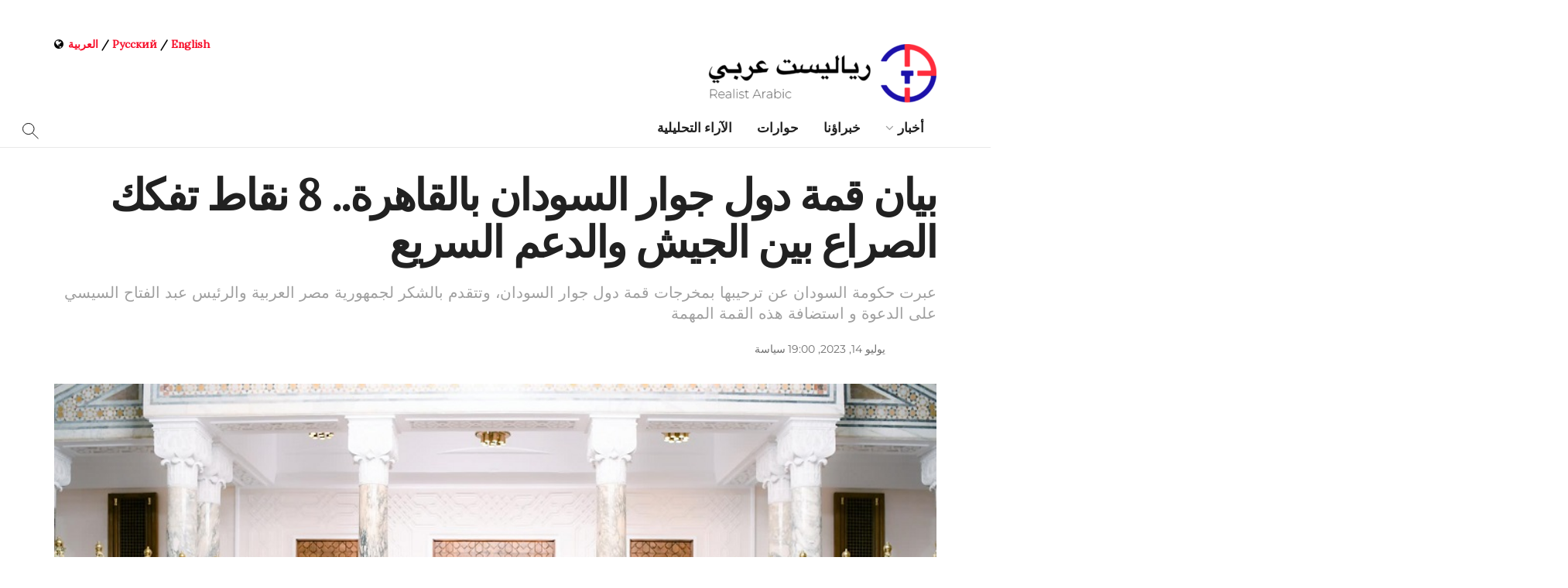

--- FILE ---
content_type: text/html; charset=UTF-8
request_url: https://arabic.realtribune.ru/news/politics/%D8%A8%D9%8A%D8%A7%D9%86-%D9%82%D9%85%D8%A9-%D8%AF%D9%88%D9%84-%D8%AC%D9%88%D8%A7%D8%B1-%D8%A7%D9%84%D8%B3%D9%88%D8%AF%D8%A7%D9%86-%D8%A8%D8%A7%D9%84%D9%82%D8%A7%D9%87%D8%B1%D8%A9-8-%D9%86%D9%82
body_size: 234453
content:
<!doctype html>
<!--[if lt IE 7]> <html class="no-js lt-ie9 lt-ie8 lt-ie7" dir="rtl" lang="ar" prefix="og: http://ogp.me/ns# fb: http://ogp.me/ns/fb#"> <![endif]-->
<!--[if IE 7]>    <html class="no-js lt-ie9 lt-ie8" dir="rtl" lang="ar" prefix="og: http://ogp.me/ns# fb: http://ogp.me/ns/fb#"> <![endif]-->
<!--[if IE 8]>    <html class="no-js lt-ie9" dir="rtl" lang="ar" prefix="og: http://ogp.me/ns# fb: http://ogp.me/ns/fb#"> <![endif]-->
<!--[if IE 9]>    <html class="no-js lt-ie10" dir="rtl" lang="ar" prefix="og: http://ogp.me/ns# fb: http://ogp.me/ns/fb#"> <![endif]-->
<!--[if gt IE 8]><!--> <html class="no-js" dir="rtl" lang="ar" prefix="og: http://ogp.me/ns# fb: http://ogp.me/ns/fb#"> <!--<![endif]-->
<head>
    <meta name="yandex-verification" content="7b6ae0d581ecd3d7" />
    <meta http-equiv="Content-Type" content="text/html; charset=UTF-8" />
    <meta name='viewport' content='width=device-width, initial-scale=1, user-scalable=yes' />
    
    <!--   -->
    <meta name="description" content="رياليست عربي│ أخبار وتحليلات وكالة &quot;رياليست&quot; الدولية للأنباء، التي تبث باللغتين الروسية والعربية. تجمع الوكالة أكثر من 150 من أبرز الخبراء في مجالات السياسة والاقتصاد وعلم الاجتماع والعلاقات الدولية.">

    <!-- -->
    <meta property="og:title" content="Realist Arabic">
    <meta property="og:description" content="وكالة &quot;رياليست&quot; الدولية للأنباء، التي تبث باللغتين الروسية والعربية. تجمع الوكالة أكثر من 150 من أبرز الخبراء في مجالات السياسة والاقتصاد وعلم الاجتماع والعلاقات الدولية.">
    <meta property="og:image" content="https://arabic.realtribune.ru/wp-content/uploads/2021/04/ia-realist_social-media-covers_twitter_v1.1.jpg">
    <meta property="og:url" content="https://arabic.realtribune.ru/">
    <meta property="og:type" content="website">
    <meta property="og:locale" content="ar_AR">

    <link rel="profile" href="http://gmpg.org/xfn/11" />
    <link rel="pingback" href="https://arabic.realtribune.ru/xmlrpc.php" />

    <meta name="theme-color" content="#ffffff">
             <meta name="msapplication-navbutton-color" content="#ffffff">
             <meta name="apple-mobile-web-app-status-bar-style" content="#ffffff"><title>بيان قمة دول جوار السودان بالقاهرة.. 8 نقاط تفكك الصراع بين الجيش والدعم السريع &#8211; رياليست عربي│ أخبار و تحليلات</title>
<meta name='robots' content='max-image-preview:large' />
<meta property="og:type" content="article">
<meta property="og:title" content="">
<meta property="og:site_name" content="رياليست عربي│ أخبار و تحليلات">
<meta property="og:description" content="القاهرة – (رياليست عربي): استضافت العاصمة المصرية «القاهرة»، مؤتمر قمة دول جوار السودان، لبحث سُبل إنهاء الصراع الحالي بين قوات">
<meta property="og:url" content="https://arabic.realtribune.ru/news/politics/%d8%a8%d9%8a%d8%a7%d9%86-%d9%82%d9%85%d8%a9-%d8%af%d9%88%d9%84-%d8%ac%d9%88%d8%a7%d8%b1-%d8%a7%d9%84%d8%b3%d9%88%d8%af%d8%a7%d9%86-%d8%a8%d8%a7%d9%84%d9%82%d8%a7%d9%87%d8%b1%d8%a9-8-%d9%86%d9%82/%20">
<meta property="og:image" content="https://arabic.realtribune.ru/wp-content/uploads/2023/07/3.jpg">
<meta property="og:image:height" content="508">
<meta property="og:image:width" content="900">
<meta property="article:published_time" content="2023-07-14T16:00:00+00:00">
<meta property="article:modified_time" content="2023-07-14T16:02:02+00:00">
<meta property="article:section" content="سياسة">
<meta property="article:tag" content="مواضيع شائعة">
<meta property="article:tag" content="الجيش السوداني">
<meta property="article:tag" content="قوات الدعم السريع">
<meta property="article:tag" content="دول جوار السودان">
<meta property="article:tag" content="الرئيس المصري عبدالفتاح السيسي">
<meta name="twitter:card" content="summary_large_image">
<meta name="twitter:title" content="بيان قمة دول جوار السودان بالقاهرة.. 8 نقاط تفكك الصراع بين الجيش والدعم السريع">
<meta name="twitter:description" content="القاهرة – (رياليست عربي): استضافت العاصمة المصرية «القاهرة»، مؤتمر قمة دول جوار السودان، لبحث سُبل إنهاء الصراع الحالي بين قوات">
<meta name="twitter:url" content="https://arabic.realtribune.ru/news/politics/%d8%a8%d9%8a%d8%a7%d9%86-%d9%82%d9%85%d8%a9-%d8%af%d9%88%d9%84-%d8%ac%d9%88%d8%a7%d8%b1-%d8%a7%d9%84%d8%b3%d9%88%d8%af%d8%a7%d9%86-%d8%a8%d8%a7%d9%84%d9%82%d8%a7%d9%87%d8%b1%d8%a9-8-%d9%86%d9%82/%20">
<meta name="twitter:site" content="">
<meta name="twitter:image:src" content="https://arabic.realtribune.ru/wp-content/uploads/2023/07/3.jpg">
<meta name="twitter:image:width" content="900">
<meta name="twitter:image:height" content="508">
			<script type="text/javascript">
              var jnews_ajax_url = '/?ajax-request=jnews'
			</script>
			<link rel='dns-prefetch' href='//static.addtoany.com' />
<link rel='dns-prefetch' href='//fonts.googleapis.com' />
<link href='https://fonts.gstatic.com' crossorigin rel='preconnect' />
<link rel="alternate" type="application/rss+xml" title="رياليست عربي│ أخبار و تحليلات &laquo; الخلاصة" href="https://arabic.realtribune.ru/feed" />
<link rel="alternate" type="application/rss+xml" title="رياليست عربي│ أخبار و تحليلات &laquo; خلاصة التعليقات" href="https://arabic.realtribune.ru/comments/feed" />
<link rel="alternate" title="oEmbed (JSON)" type="application/json+oembed" href="https://arabic.realtribune.ru/wp-json/oembed/1.0/embed?url=https%3A%2F%2Farabic.realtribune.ru%2Fnews%2Fpolitics%2F%25d8%25a8%25d9%258a%25d8%25a7%25d9%2586-%25d9%2582%25d9%2585%25d8%25a9-%25d8%25af%25d9%2588%25d9%2584-%25d8%25ac%25d9%2588%25d8%25a7%25d8%25b1-%25d8%25a7%25d9%2584%25d8%25b3%25d9%2588%25d8%25af%25d8%25a7%25d9%2586-%25d8%25a8%25d8%25a7%25d9%2584%25d9%2582%25d8%25a7%25d9%2587%25d8%25b1%25d8%25a9-8-%25d9%2586%25d9%2582%2F%2520" />
<link rel="alternate" title="oEmbed (XML)" type="text/xml+oembed" href="https://arabic.realtribune.ru/wp-json/oembed/1.0/embed?url=https%3A%2F%2Farabic.realtribune.ru%2Fnews%2Fpolitics%2F%25d8%25a8%25d9%258a%25d8%25a7%25d9%2586-%25d9%2582%25d9%2585%25d8%25a9-%25d8%25af%25d9%2588%25d9%2584-%25d8%25ac%25d9%2588%25d8%25a7%25d8%25b1-%25d8%25a7%25d9%2584%25d8%25b3%25d9%2588%25d8%25af%25d8%25a7%25d9%2586-%25d8%25a8%25d8%25a7%25d9%2584%25d9%2582%25d8%25a7%25d9%2587%25d8%25b1%25d8%25a9-8-%25d9%2586%25d9%2582%2F%2520&#038;format=xml" />
<style id='wp-img-auto-sizes-contain-inline-css' type='text/css'>
img:is([sizes=auto i],[sizes^="auto," i]){contain-intrinsic-size:3000px 1500px}
/*# sourceURL=wp-img-auto-sizes-contain-inline-css */
</style>
<style id='wp-emoji-styles-inline-css' type='text/css'>

	img.wp-smiley, img.emoji {
		display: inline !important;
		border: none !important;
		box-shadow: none !important;
		height: 1em !important;
		width: 1em !important;
		margin: 0 0.07em !important;
		vertical-align: -0.1em !important;
		background: none !important;
		padding: 0 !important;
	}
/*# sourceURL=wp-emoji-styles-inline-css */
</style>
<style id='wp-block-library-inline-css' type='text/css'>
:root{--wp-block-synced-color:#7a00df;--wp-block-synced-color--rgb:122,0,223;--wp-bound-block-color:var(--wp-block-synced-color);--wp-editor-canvas-background:#ddd;--wp-admin-theme-color:#007cba;--wp-admin-theme-color--rgb:0,124,186;--wp-admin-theme-color-darker-10:#006ba1;--wp-admin-theme-color-darker-10--rgb:0,107,160.5;--wp-admin-theme-color-darker-20:#005a87;--wp-admin-theme-color-darker-20--rgb:0,90,135;--wp-admin-border-width-focus:2px}@media (min-resolution:192dpi){:root{--wp-admin-border-width-focus:1.5px}}.wp-element-button{cursor:pointer}:root .has-very-light-gray-background-color{background-color:#eee}:root .has-very-dark-gray-background-color{background-color:#313131}:root .has-very-light-gray-color{color:#eee}:root .has-very-dark-gray-color{color:#313131}:root .has-vivid-green-cyan-to-vivid-cyan-blue-gradient-background{background:linear-gradient(135deg,#00d084,#0693e3)}:root .has-purple-crush-gradient-background{background:linear-gradient(135deg,#34e2e4,#4721fb 50%,#ab1dfe)}:root .has-hazy-dawn-gradient-background{background:linear-gradient(135deg,#faaca8,#dad0ec)}:root .has-subdued-olive-gradient-background{background:linear-gradient(135deg,#fafae1,#67a671)}:root .has-atomic-cream-gradient-background{background:linear-gradient(135deg,#fdd79a,#004a59)}:root .has-nightshade-gradient-background{background:linear-gradient(135deg,#330968,#31cdcf)}:root .has-midnight-gradient-background{background:linear-gradient(135deg,#020381,#2874fc)}:root{--wp--preset--font-size--normal:16px;--wp--preset--font-size--huge:42px}.has-regular-font-size{font-size:1em}.has-larger-font-size{font-size:2.625em}.has-normal-font-size{font-size:var(--wp--preset--font-size--normal)}.has-huge-font-size{font-size:var(--wp--preset--font-size--huge)}.has-text-align-center{text-align:center}.has-text-align-left{text-align:left}.has-text-align-right{text-align:right}.has-fit-text{white-space:nowrap!important}#end-resizable-editor-section{display:none}.aligncenter{clear:both}.items-justified-left{justify-content:flex-start}.items-justified-center{justify-content:center}.items-justified-right{justify-content:flex-end}.items-justified-space-between{justify-content:space-between}.screen-reader-text{border:0;clip-path:inset(50%);height:1px;margin:-1px;overflow:hidden;padding:0;position:absolute;width:1px;word-wrap:normal!important}.screen-reader-text:focus{background-color:#ddd;clip-path:none;color:#444;display:block;font-size:1em;height:auto;left:5px;line-height:normal;padding:15px 23px 14px;text-decoration:none;top:5px;width:auto;z-index:100000}html :where(.has-border-color){border-style:solid}html :where([style*=border-top-color]){border-top-style:solid}html :where([style*=border-right-color]){border-right-style:solid}html :where([style*=border-bottom-color]){border-bottom-style:solid}html :where([style*=border-left-color]){border-left-style:solid}html :where([style*=border-width]){border-style:solid}html :where([style*=border-top-width]){border-top-style:solid}html :where([style*=border-right-width]){border-right-style:solid}html :where([style*=border-bottom-width]){border-bottom-style:solid}html :where([style*=border-left-width]){border-left-style:solid}html :where(img[class*=wp-image-]){height:auto;max-width:100%}:where(figure){margin:0 0 1em}html :where(.is-position-sticky){--wp-admin--admin-bar--position-offset:var(--wp-admin--admin-bar--height,0px)}@media screen and (max-width:600px){html :where(.is-position-sticky){--wp-admin--admin-bar--position-offset:0px}}

/*# sourceURL=wp-block-library-inline-css */
</style><style id='wp-block-paragraph-inline-css' type='text/css'>
.is-small-text{font-size:.875em}.is-regular-text{font-size:1em}.is-large-text{font-size:2.25em}.is-larger-text{font-size:3em}.has-drop-cap:not(:focus):first-letter{float:right;font-size:8.4em;font-style:normal;font-weight:100;line-height:.68;margin:.05em 0 0 .1em;text-transform:uppercase}body.rtl .has-drop-cap:not(:focus):first-letter{float:none;margin-right:.1em}p.has-drop-cap.has-background{overflow:hidden}:root :where(p.has-background){padding:1.25em 2.375em}:where(p.has-text-color:not(.has-link-color)) a{color:inherit}p.has-text-align-left[style*="writing-mode:vertical-lr"],p.has-text-align-right[style*="writing-mode:vertical-rl"]{rotate:180deg}
/*# sourceURL=https://arabic.realtribune.ru/wp-includes/blocks/paragraph/style.min.css */
</style>
<style id='global-styles-inline-css' type='text/css'>
:root{--wp--preset--aspect-ratio--square: 1;--wp--preset--aspect-ratio--4-3: 4/3;--wp--preset--aspect-ratio--3-4: 3/4;--wp--preset--aspect-ratio--3-2: 3/2;--wp--preset--aspect-ratio--2-3: 2/3;--wp--preset--aspect-ratio--16-9: 16/9;--wp--preset--aspect-ratio--9-16: 9/16;--wp--preset--color--black: #000000;--wp--preset--color--cyan-bluish-gray: #abb8c3;--wp--preset--color--white: #ffffff;--wp--preset--color--pale-pink: #f78da7;--wp--preset--color--vivid-red: #cf2e2e;--wp--preset--color--luminous-vivid-orange: #ff6900;--wp--preset--color--luminous-vivid-amber: #fcb900;--wp--preset--color--light-green-cyan: #7bdcb5;--wp--preset--color--vivid-green-cyan: #00d084;--wp--preset--color--pale-cyan-blue: #8ed1fc;--wp--preset--color--vivid-cyan-blue: #0693e3;--wp--preset--color--vivid-purple: #9b51e0;--wp--preset--gradient--vivid-cyan-blue-to-vivid-purple: linear-gradient(135deg,rgb(6,147,227) 0%,rgb(155,81,224) 100%);--wp--preset--gradient--light-green-cyan-to-vivid-green-cyan: linear-gradient(135deg,rgb(122,220,180) 0%,rgb(0,208,130) 100%);--wp--preset--gradient--luminous-vivid-amber-to-luminous-vivid-orange: linear-gradient(135deg,rgb(252,185,0) 0%,rgb(255,105,0) 100%);--wp--preset--gradient--luminous-vivid-orange-to-vivid-red: linear-gradient(135deg,rgb(255,105,0) 0%,rgb(207,46,46) 100%);--wp--preset--gradient--very-light-gray-to-cyan-bluish-gray: linear-gradient(135deg,rgb(238,238,238) 0%,rgb(169,184,195) 100%);--wp--preset--gradient--cool-to-warm-spectrum: linear-gradient(135deg,rgb(74,234,220) 0%,rgb(151,120,209) 20%,rgb(207,42,186) 40%,rgb(238,44,130) 60%,rgb(251,105,98) 80%,rgb(254,248,76) 100%);--wp--preset--gradient--blush-light-purple: linear-gradient(135deg,rgb(255,206,236) 0%,rgb(152,150,240) 100%);--wp--preset--gradient--blush-bordeaux: linear-gradient(135deg,rgb(254,205,165) 0%,rgb(254,45,45) 50%,rgb(107,0,62) 100%);--wp--preset--gradient--luminous-dusk: linear-gradient(135deg,rgb(255,203,112) 0%,rgb(199,81,192) 50%,rgb(65,88,208) 100%);--wp--preset--gradient--pale-ocean: linear-gradient(135deg,rgb(255,245,203) 0%,rgb(182,227,212) 50%,rgb(51,167,181) 100%);--wp--preset--gradient--electric-grass: linear-gradient(135deg,rgb(202,248,128) 0%,rgb(113,206,126) 100%);--wp--preset--gradient--midnight: linear-gradient(135deg,rgb(2,3,129) 0%,rgb(40,116,252) 100%);--wp--preset--font-size--small: 13px;--wp--preset--font-size--medium: 20px;--wp--preset--font-size--large: 36px;--wp--preset--font-size--x-large: 42px;--wp--preset--font-family--montserrat: Montserrat;--wp--preset--spacing--20: 0.44rem;--wp--preset--spacing--30: 0.67rem;--wp--preset--spacing--40: 1rem;--wp--preset--spacing--50: 1.5rem;--wp--preset--spacing--60: 2.25rem;--wp--preset--spacing--70: 3.38rem;--wp--preset--spacing--80: 5.06rem;--wp--preset--shadow--natural: 6px 6px 9px rgba(0, 0, 0, 0.2);--wp--preset--shadow--deep: 12px 12px 50px rgba(0, 0, 0, 0.4);--wp--preset--shadow--sharp: 6px 6px 0px rgba(0, 0, 0, 0.2);--wp--preset--shadow--outlined: 6px 6px 0px -3px rgb(255, 255, 255), 6px 6px rgb(0, 0, 0);--wp--preset--shadow--crisp: 6px 6px 0px rgb(0, 0, 0);}:where(.is-layout-flex){gap: 0.5em;}:where(.is-layout-grid){gap: 0.5em;}body .is-layout-flex{display: flex;}.is-layout-flex{flex-wrap: wrap;align-items: center;}.is-layout-flex > :is(*, div){margin: 0;}body .is-layout-grid{display: grid;}.is-layout-grid > :is(*, div){margin: 0;}:where(.wp-block-columns.is-layout-flex){gap: 2em;}:where(.wp-block-columns.is-layout-grid){gap: 2em;}:where(.wp-block-post-template.is-layout-flex){gap: 1.25em;}:where(.wp-block-post-template.is-layout-grid){gap: 1.25em;}.has-black-color{color: var(--wp--preset--color--black) !important;}.has-cyan-bluish-gray-color{color: var(--wp--preset--color--cyan-bluish-gray) !important;}.has-white-color{color: var(--wp--preset--color--white) !important;}.has-pale-pink-color{color: var(--wp--preset--color--pale-pink) !important;}.has-vivid-red-color{color: var(--wp--preset--color--vivid-red) !important;}.has-luminous-vivid-orange-color{color: var(--wp--preset--color--luminous-vivid-orange) !important;}.has-luminous-vivid-amber-color{color: var(--wp--preset--color--luminous-vivid-amber) !important;}.has-light-green-cyan-color{color: var(--wp--preset--color--light-green-cyan) !important;}.has-vivid-green-cyan-color{color: var(--wp--preset--color--vivid-green-cyan) !important;}.has-pale-cyan-blue-color{color: var(--wp--preset--color--pale-cyan-blue) !important;}.has-vivid-cyan-blue-color{color: var(--wp--preset--color--vivid-cyan-blue) !important;}.has-vivid-purple-color{color: var(--wp--preset--color--vivid-purple) !important;}.has-black-background-color{background-color: var(--wp--preset--color--black) !important;}.has-cyan-bluish-gray-background-color{background-color: var(--wp--preset--color--cyan-bluish-gray) !important;}.has-white-background-color{background-color: var(--wp--preset--color--white) !important;}.has-pale-pink-background-color{background-color: var(--wp--preset--color--pale-pink) !important;}.has-vivid-red-background-color{background-color: var(--wp--preset--color--vivid-red) !important;}.has-luminous-vivid-orange-background-color{background-color: var(--wp--preset--color--luminous-vivid-orange) !important;}.has-luminous-vivid-amber-background-color{background-color: var(--wp--preset--color--luminous-vivid-amber) !important;}.has-light-green-cyan-background-color{background-color: var(--wp--preset--color--light-green-cyan) !important;}.has-vivid-green-cyan-background-color{background-color: var(--wp--preset--color--vivid-green-cyan) !important;}.has-pale-cyan-blue-background-color{background-color: var(--wp--preset--color--pale-cyan-blue) !important;}.has-vivid-cyan-blue-background-color{background-color: var(--wp--preset--color--vivid-cyan-blue) !important;}.has-vivid-purple-background-color{background-color: var(--wp--preset--color--vivid-purple) !important;}.has-black-border-color{border-color: var(--wp--preset--color--black) !important;}.has-cyan-bluish-gray-border-color{border-color: var(--wp--preset--color--cyan-bluish-gray) !important;}.has-white-border-color{border-color: var(--wp--preset--color--white) !important;}.has-pale-pink-border-color{border-color: var(--wp--preset--color--pale-pink) !important;}.has-vivid-red-border-color{border-color: var(--wp--preset--color--vivid-red) !important;}.has-luminous-vivid-orange-border-color{border-color: var(--wp--preset--color--luminous-vivid-orange) !important;}.has-luminous-vivid-amber-border-color{border-color: var(--wp--preset--color--luminous-vivid-amber) !important;}.has-light-green-cyan-border-color{border-color: var(--wp--preset--color--light-green-cyan) !important;}.has-vivid-green-cyan-border-color{border-color: var(--wp--preset--color--vivid-green-cyan) !important;}.has-pale-cyan-blue-border-color{border-color: var(--wp--preset--color--pale-cyan-blue) !important;}.has-vivid-cyan-blue-border-color{border-color: var(--wp--preset--color--vivid-cyan-blue) !important;}.has-vivid-purple-border-color{border-color: var(--wp--preset--color--vivid-purple) !important;}.has-vivid-cyan-blue-to-vivid-purple-gradient-background{background: var(--wp--preset--gradient--vivid-cyan-blue-to-vivid-purple) !important;}.has-light-green-cyan-to-vivid-green-cyan-gradient-background{background: var(--wp--preset--gradient--light-green-cyan-to-vivid-green-cyan) !important;}.has-luminous-vivid-amber-to-luminous-vivid-orange-gradient-background{background: var(--wp--preset--gradient--luminous-vivid-amber-to-luminous-vivid-orange) !important;}.has-luminous-vivid-orange-to-vivid-red-gradient-background{background: var(--wp--preset--gradient--luminous-vivid-orange-to-vivid-red) !important;}.has-very-light-gray-to-cyan-bluish-gray-gradient-background{background: var(--wp--preset--gradient--very-light-gray-to-cyan-bluish-gray) !important;}.has-cool-to-warm-spectrum-gradient-background{background: var(--wp--preset--gradient--cool-to-warm-spectrum) !important;}.has-blush-light-purple-gradient-background{background: var(--wp--preset--gradient--blush-light-purple) !important;}.has-blush-bordeaux-gradient-background{background: var(--wp--preset--gradient--blush-bordeaux) !important;}.has-luminous-dusk-gradient-background{background: var(--wp--preset--gradient--luminous-dusk) !important;}.has-pale-ocean-gradient-background{background: var(--wp--preset--gradient--pale-ocean) !important;}.has-electric-grass-gradient-background{background: var(--wp--preset--gradient--electric-grass) !important;}.has-midnight-gradient-background{background: var(--wp--preset--gradient--midnight) !important;}.has-small-font-size{font-size: var(--wp--preset--font-size--small) !important;}.has-medium-font-size{font-size: var(--wp--preset--font-size--medium) !important;}.has-large-font-size{font-size: var(--wp--preset--font-size--large) !important;}.has-x-large-font-size{font-size: var(--wp--preset--font-size--x-large) !important;}.has-montserrat-font-family{font-family: var(--wp--preset--font-family--montserrat) !important;}
/*# sourceURL=global-styles-inline-css */
</style>

<style id='classic-theme-styles-inline-css' type='text/css'>
/*! This file is auto-generated */
.wp-block-button__link{color:#fff;background-color:#32373c;border-radius:9999px;box-shadow:none;text-decoration:none;padding:calc(.667em + 2px) calc(1.333em + 2px);font-size:1.125em}.wp-block-file__button{background:#32373c;color:#fff;text-decoration:none}
/*# sourceURL=/wp-includes/css/classic-themes.min.css */
</style>
<link rel='stylesheet' id='ppress-frontend-css' href='https://arabic.realtribune.ru/wp-content/plugins/wp-user-avatar/assets/css/frontend.min.css?ver=4.16.7' type='text/css' media='all' />
<link rel='stylesheet' id='ppress-flatpickr-css' href='https://arabic.realtribune.ru/wp-content/plugins/wp-user-avatar/assets/flatpickr/flatpickr.min.css?ver=4.16.7' type='text/css' media='all' />
<link rel='stylesheet' id='ppress-select2-css' href='https://arabic.realtribune.ru/wp-content/plugins/wp-user-avatar/assets/select2/select2.min.css?ver=6.9' type='text/css' media='all' />
<link rel='stylesheet' id='js_composer_front-css' href='https://arabic.realtribune.ru/wp-content/plugins/js_composer/assets/css/js_composer.min.css?ver=6.2.0' type='text/css' media='all' />
<link crossorigin="anonymous" rel='stylesheet' id='jeg_customizer_font-css' href='//fonts.googleapis.com/css?family=Lora%3Areguler&#038;display=swap&#038;ver=1.2.4' type='text/css' media='all' />
<link rel='stylesheet' id='addtoany-css' href='https://arabic.realtribune.ru/wp-content/plugins/add-to-any/addtoany.min.css?ver=1.16' type='text/css' media='all' />
<style id='addtoany-inline-css' type='text/css'>
@media screen and (max-width:980px){
.a2a_floating_style.a2a_vertical_style{display:none;}
}
body:not(.single) .a2a_floating_style { display: none; }

.a2a_default_style .a2a_count, .a2a_default_style .a2a_svg, .a2a_floating_style .a2a_svg, .a2a_menu .a2a_svg, .a2a_vertical_style  {
   border-radius: 999px !important;
padding:8px;
} 
@media only screen
and (min-device-width: 981px)
and (max-device-width: 9999px) {.addtoany_content{display:none !important;}
/*# sourceURL=addtoany-inline-css */
</style>
<link rel='stylesheet' id='wp-featherlight-rtl-css' href='https://arabic.realtribune.ru/wp-content/plugins/wp-featherlight/css/wp-featherlight-rtl.min.css?ver=1.3.4' type='text/css' media='all' />
<link rel='stylesheet' id='mediaelement-css' href='https://arabic.realtribune.ru/wp-includes/js/mediaelement/mediaelementplayer-legacy.min.css?ver=4.2.17' type='text/css' media='all' />
<link rel='stylesheet' id='wp-mediaelement-css' href='https://arabic.realtribune.ru/wp-includes/js/mediaelement/wp-mediaelement.min.css?ver=6.9' type='text/css' media='all' />
<link rel='stylesheet' id='font-awesome-css' href='https://arabic.realtribune.ru/wp-content/themes/jnews-7.0.4/jnews/assets/fonts/font-awesome/font-awesome.min.css?ver=12.3.1' type='text/css' media='all' />
<link rel='stylesheet' id='jnews-icon-css' href='https://arabic.realtribune.ru/wp-content/themes/jnews-7.0.4/jnews/assets/fonts/jegicon/jegicon.css?ver=12.3.1' type='text/css' media='all' />
<link rel='stylesheet' id='jscrollpane-css' href='https://arabic.realtribune.ru/wp-content/themes/jnews-7.0.4/jnews/assets/css/jquery.jscrollpane.css?ver=12.3.1' type='text/css' media='all' />
<link rel='stylesheet' id='oknav-css' href='https://arabic.realtribune.ru/wp-content/themes/jnews-7.0.4/jnews/assets/css/okayNav.css?ver=12.3.1' type='text/css' media='all' />
<link rel='stylesheet' id='magnific-popup-css' href='https://arabic.realtribune.ru/wp-content/themes/jnews-7.0.4/jnews/assets/css/magnific-popup.css?ver=12.3.1' type='text/css' media='all' />
<link rel='stylesheet' id='chosen-css' href='https://arabic.realtribune.ru/wp-content/themes/jnews-7.0.4/jnews/assets/css/chosen/chosen.css?ver=12.3.1' type='text/css' media='all' />
<link rel='stylesheet' id='owl-carousel2-css' href='https://arabic.realtribune.ru/wp-content/themes/jnews-7.0.4/jnews/assets/js/owl-carousel2/assets/owl.carousel.min.css?ver=12.3.1' type='text/css' media='all' />
<link rel='stylesheet' id='jnews-main-css' href='https://arabic.realtribune.ru/wp-content/themes/jnews-7.0.4/jnews/assets/css/main.css?ver=12.3.1' type='text/css' media='all' />
<link rel='stylesheet' id='jnews-responsive-css' href='https://arabic.realtribune.ru/wp-content/themes/jnews-7.0.4/jnews/assets/css/responsive.css?ver=12.3.1' type='text/css' media='all' />
<link rel='stylesheet' id='jnews-pb-temp-css' href='https://arabic.realtribune.ru/wp-content/themes/jnews-7.0.4/jnews/assets/css/pb-temp.css?ver=12.3.1' type='text/css' media='all' />
<link rel='stylesheet' id='jnews-style-css' href='https://arabic.realtribune.ru/wp-content/themes/jnews-7.0.4/jnews/style.css?ver=12.3.1' type='text/css' media='all' />
<link rel='stylesheet' id='jnews-darkmode-css' href='https://arabic.realtribune.ru/wp-content/themes/jnews-7.0.4/jnews/assets/css/darkmode.css?ver=12.3.1' type='text/css' media='all' />
<link rel='stylesheet' id='jnews-rtl-css' href='https://arabic.realtribune.ru/wp-content/themes/jnews-7.0.4/jnews/assets/css/rtl.css?ver=12.3.1' type='text/css' media='all' />
<link rel='stylesheet' id='jnews-select-share-css' href='https://arabic.realtribune.ru/wp-content/plugins/jnews-social-share/assets/css/plugin.css' type='text/css' media='all' />
<script type="text/javascript" id="append_link-js-extra">
/* <![CDATA[ */
var append_link = {"read_more":"\u0625\u0642\u0631\u0623 \u0627\u0644\u0645\u0632\u064a\u062f: %link%  ","prepend_break":"2","use_title":"false","add_site_name":"true","site_name":"\u0631\u064a\u0627\u0644\u064a\u0633\u062a \u0639\u0631\u0628\u064a\u2502 \u0623\u062e\u0628\u0627\u0631 \u0648 \u062a\u062d\u0644\u064a\u0644\u0627\u062a","site_url":"https://arabic.realtribune.ru","always_link_site":"false"};
//# sourceURL=append_link-js-extra
/* ]]> */
</script>
<script type="text/javascript" src="https://arabic.realtribune.ru/wp-content/plugins/append-link-on-copy/js/append_link.js?ver=6.9" id="append_link-js"></script>
<script type="text/javascript" id="addtoany-core-js-before">
/* <![CDATA[ */
window.a2a_config=window.a2a_config||{};a2a_config.callbacks=[];a2a_config.overlays=[];a2a_config.templates={};a2a_localize = {
	Share: "Share",
	Save: "Save",
	Subscribe: "Subscribe",
	Email: "Email",
	Bookmark: "Bookmark",
	ShowAll: "Show all",
	ShowLess: "Show less",
	FindServices: "Find service(s)",
	FindAnyServiceToAddTo: "Instantly find any service to add to",
	PoweredBy: "Powered by",
	ShareViaEmail: "Share via email",
	SubscribeViaEmail: "Subscribe via email",
	BookmarkInYourBrowser: "Bookmark in your browser",
	BookmarkInstructions: "Press Ctrl+D or \u2318+D to bookmark this page",
	AddToYourFavorites: "Add to your favorites",
	SendFromWebOrProgram: "Send from any email address or email program",
	EmailProgram: "Email program",
	More: "More&#8230;",
	ThanksForSharing: "Thanks for sharing!",
	ThanksForFollowing: "Thanks for following!"
};


//# sourceURL=addtoany-core-js-before
/* ]]> */
</script>
<script type="text/javascript" defer src="https://static.addtoany.com/menu/page.js" id="addtoany-core-js"></script>
<script type="text/javascript" src="https://arabic.realtribune.ru/wp-includes/js/jquery/jquery.min.js?ver=3.7.1" id="jquery-core-js"></script>
<script type="text/javascript" src="https://arabic.realtribune.ru/wp-includes/js/jquery/jquery-migrate.min.js?ver=3.4.1" id="jquery-migrate-js"></script>
<script type="text/javascript" defer src="https://arabic.realtribune.ru/wp-content/plugins/add-to-any/addtoany.min.js?ver=1.1" id="addtoany-jquery-js"></script>
<script type="text/javascript" src="https://arabic.realtribune.ru/wp-content/plugins/wp-user-avatar/assets/flatpickr/flatpickr.min.js?ver=4.16.7" id="ppress-flatpickr-js"></script>
<script type="text/javascript" src="https://arabic.realtribune.ru/wp-content/plugins/wp-user-avatar/assets/select2/select2.min.js?ver=4.16.7" id="ppress-select2-js"></script>
<link rel="https://api.w.org/" href="https://arabic.realtribune.ru/wp-json/" /><link rel="alternate" title="JSON" type="application/json" href="https://arabic.realtribune.ru/wp-json/wp/v2/posts/45164" /><link rel="EditURI" type="application/rsd+xml" title="RSD" href="https://arabic.realtribune.ru/xmlrpc.php?rsd" />
<meta name="generator" content="WordPress 6.9" />
<link rel="canonical" href="https://arabic.realtribune.ru/news/politics/%d8%a8%d9%8a%d8%a7%d9%86-%d9%82%d9%85%d8%a9-%d8%af%d9%88%d9%84-%d8%ac%d9%88%d8%a7%d8%b1-%d8%a7%d9%84%d8%b3%d9%88%d8%af%d8%a7%d9%86-%d8%a8%d8%a7%d9%84%d9%82%d8%a7%d9%87%d8%b1%d8%a9-8-%d9%86%d9%82/%20" />
<link rel='shortlink' href='https://arabic.realtribune.ru/?p=45164' />
<meta name="generator" content="Powered by WPBakery Page Builder - drag and drop page builder for WordPress."/>
<link rel="amphtml" href="https://arabic.realtribune.ru/news/politics/%D8%A8%D9%8A%D8%A7%D9%86-%D9%82%D9%85%D8%A9-%D8%AF%D9%88%D9%84-%D8%AC%D9%88%D8%A7%D8%B1-%D8%A7%D9%84%D8%B3%D9%88%D8%AF%D8%A7%D9%86-%D8%A8%D8%A7%D9%84%D9%82%D8%A7%D9%87%D8%B1%D8%A9-8-%D9%86%D9%82/amp"><script type='application/ld+json'>{"@context":"http:\/\/schema.org","@type":"Organization","@id":"https:\/\/arabic.realtribune.ru\/#organization","url":"https:\/\/arabic.realtribune.ru\/","name":"\"\\u0418\\u0410 \\u0420\\u0435\\u0430\\u043b\\u0438\\u0441\\u0442\"","logo":{"@type":"ImageObject","url":"http:\/\/arabic.globalarcakh.com\/img\/uploads\/2020\/09\/logo-mobile.png"},"sameAs":["https:\/\/twitter.com\/RealistArabic"]}</script>
<script type='application/ld+json'>{"@context":"http:\/\/schema.org","@type":"WebSite","@id":"https:\/\/arabic.realtribune.ru\/#website","url":"https:\/\/arabic.realtribune.ru\/","name":"\"\\u0418\\u0410 \\u0420\\u0435\\u0430\\u043b\\u0438\\u0441\\u0442\"","potentialAction":{"@type":"SearchAction","target":"https:\/\/arabic.realtribune.ru\/?s={search_term_string}","query-input":"required name=search_term_string"}}</script>
<link rel="icon" href="https://arabic.realtribune.ru/wp-content/uploads/2021/04/cropped-favicon-32x32.png" sizes="32x32" />
<link rel="icon" href="https://arabic.realtribune.ru/wp-content/uploads/2021/04/cropped-favicon-192x192.png" sizes="192x192" />
<link rel="apple-touch-icon" href="https://arabic.realtribune.ru/wp-content/uploads/2021/04/cropped-favicon-180x180.png" />
<meta name="msapplication-TileImage" content="https://arabic.realtribune.ru/wp-content/uploads/2021/04/cropped-favicon-270x270.png" />
<script> </script><style id="jeg_dynamic_css" type="text/css" data-type="jeg_custom-css">.jeg_container, .jeg_content, .jeg_boxed .jeg_main .jeg_container, .jeg_autoload_separator { background-color : ; } body,.newsfeed_carousel.owl-carousel .owl-nav div,.jeg_filter_button,.owl-carousel .owl-nav div,.jeg_readmore,.jeg_hero_style_7 .jeg_post_meta a,.widget_calendar thead th,.widget_calendar tfoot a,.jeg_socialcounter a,.entry-header .jeg_meta_like a,.entry-header .jeg_meta_comment a,.entry-content tbody tr:hover,.entry-content th,.jeg_splitpost_nav li:hover a,#breadcrumbs a,.jeg_author_socials a:hover,.jeg_footer_content a,.jeg_footer_bottom a,.jeg_cartcontent,.woocommerce .woocommerce-breadcrumb a { color : ; } a,.jeg_menu_style_5 > li > a:hover,.jeg_menu_style_5 > li.sfHover > a,.jeg_menu_style_5 > li.current-menu-item > a,.jeg_menu_style_5 > li.current-menu-ancestor > a,.jeg_navbar .jeg_menu:not(.jeg_main_menu) > li > a:hover,.jeg_midbar .jeg_menu:not(.jeg_main_menu) > li > a:hover,.jeg_side_tabs li.active,.jeg_block_heading_5 strong,.jeg_block_heading_6 strong,.jeg_block_heading_7 strong,.jeg_block_heading_8 strong,.jeg_subcat_list li a:hover,.jeg_subcat_list li button:hover,.jeg_pl_lg_7 .jeg_thumb .jeg_post_category a,.jeg_pl_xs_2:before,.jeg_pl_xs_4 .jeg_postblock_content:before,.jeg_postblock .jeg_post_title a:hover,.jeg_hero_style_6 .jeg_post_title a:hover,.jeg_sidefeed .jeg_pl_xs_3 .jeg_post_title a:hover,.widget_jnews_popular .jeg_post_title a:hover,.jeg_meta_author a,.widget_archive li a:hover,.widget_pages li a:hover,.widget_meta li a:hover,.widget_recent_entries li a:hover,.widget_rss li a:hover,.widget_rss cite,.widget_categories li a:hover,.widget_categories li.current-cat > a,#breadcrumbs a:hover,.jeg_share_count .counts,.commentlist .bypostauthor > .comment-body > .comment-author > .fn,span.required,.jeg_review_title,.bestprice .price,.authorlink a:hover,.jeg_vertical_playlist .jeg_video_playlist_play_icon,.jeg_vertical_playlist .jeg_video_playlist_item.active .jeg_video_playlist_thumbnail:before,.jeg_horizontal_playlist .jeg_video_playlist_play,.woocommerce li.product .pricegroup .button,.widget_display_forums li a:hover,.widget_display_topics li:before,.widget_display_replies li:before,.widget_display_views li:before,.bbp-breadcrumb a:hover,.jeg_mobile_menu li.sfHover > a,.jeg_mobile_menu li a:hover,.split-template-6 .pagenum { color : ; } .jeg_menu_style_1 > li > a:before,.jeg_menu_style_2 > li > a:before,.jeg_menu_style_3 > li > a:before,.jeg_side_toggle,.jeg_slide_caption .jeg_post_category a,.jeg_slider_type_1 .owl-nav .owl-next,.jeg_block_heading_1 .jeg_block_title span,.jeg_block_heading_2 .jeg_block_title span,.jeg_block_heading_3,.jeg_block_heading_4 .jeg_block_title span,.jeg_block_heading_6:after,.jeg_pl_lg_box .jeg_post_category a,.jeg_pl_md_box .jeg_post_category a,.jeg_readmore:hover,.jeg_thumb .jeg_post_category a,.jeg_block_loadmore a:hover, .jeg_postblock.alt .jeg_block_loadmore a:hover,.jeg_block_loadmore a.active,.jeg_postblock_carousel_2 .jeg_post_category a,.jeg_heroblock .jeg_post_category a,.jeg_pagenav_1 .page_number.active,.jeg_pagenav_1 .page_number.active:hover,input[type="submit"],.btn,.button,.widget_tag_cloud a:hover,.popularpost_item:hover .jeg_post_title a:before,.jeg_splitpost_4 .page_nav,.jeg_splitpost_5 .page_nav,.jeg_post_via a:hover,.jeg_post_source a:hover,.jeg_post_tags a:hover,.comment-reply-title small a:before,.comment-reply-title small a:after,.jeg_storelist .productlink,.authorlink li.active a:before,.jeg_footer.dark .socials_widget:not(.nobg) a:hover .fa,.jeg_breakingnews_title,.jeg_overlay_slider_bottom.owl-carousel .owl-nav div,.jeg_overlay_slider_bottom.owl-carousel .owl-nav div:hover,.jeg_vertical_playlist .jeg_video_playlist_current,.woocommerce span.onsale,.woocommerce #respond input#submit:hover,.woocommerce a.button:hover,.woocommerce button.button:hover,.woocommerce input.button:hover,.woocommerce #respond input#submit.alt,.woocommerce a.button.alt,.woocommerce button.button.alt,.woocommerce input.button.alt,.jeg_popup_post .caption,.jeg_footer.dark input[type="submit"],.jeg_footer.dark .btn,.jeg_footer.dark .button,.footer_widget.widget_tag_cloud a:hover, .jeg_inner_content .content-inner .jeg_post_category a:hover, #buddypress .standard-form button, #buddypress a.button, #buddypress input[type="submit"], #buddypress input[type="button"], #buddypress input[type="reset"], #buddypress ul.button-nav li a, #buddypress .generic-button a, #buddypress .generic-button button, #buddypress .comment-reply-link, #buddypress a.bp-title-button, #buddypress.buddypress-wrap .members-list li .user-update .activity-read-more a, div#buddypress .standard-form button:hover,div#buddypress a.button:hover,div#buddypress input[type="submit"]:hover,div#buddypress input[type="button"]:hover,div#buddypress input[type="reset"]:hover,div#buddypress ul.button-nav li a:hover,div#buddypress .generic-button a:hover,div#buddypress .generic-button button:hover,div#buddypress .comment-reply-link:hover,div#buddypress a.bp-title-button:hover,div#buddypress.buddypress-wrap .members-list li .user-update .activity-read-more a:hover, #buddypress #item-nav .item-list-tabs ul li a:before, .jeg_inner_content .jeg_meta_container .follow-wrapper a { background-color : ; } .jeg_block_heading_7 .jeg_block_title span, .jeg_readmore:hover, .jeg_block_loadmore a:hover, .jeg_block_loadmore a.active, .jeg_pagenav_1 .page_number.active, .jeg_pagenav_1 .page_number.active:hover, .jeg_pagenav_3 .page_number:hover, .jeg_prevnext_post a:hover h3, .jeg_overlay_slider .jeg_post_category, .jeg_sidefeed .jeg_post.active, .jeg_vertical_playlist.jeg_vertical_playlist .jeg_video_playlist_item.active .jeg_video_playlist_thumbnail img, .jeg_horizontal_playlist .jeg_video_playlist_item.active { border-color : ; } .jeg_tabpost_nav li.active, .woocommerce div.product .woocommerce-tabs ul.tabs li.active { border-bottom-color : ; } .jeg_post_meta .fa, .entry-header .jeg_post_meta .fa, .jeg_review_stars, .jeg_price_review_list { color : ; } .jeg_share_button.share-float.share-monocrhome a { background-color : ; } h1,h2,h3,h4,h5,h6,.jeg_post_title a,.entry-header .jeg_post_title,.jeg_hero_style_7 .jeg_post_title a,.jeg_block_title,.jeg_splitpost_bar .current_title,.jeg_video_playlist_title,.gallery-caption { color : ; } .split-template-9 .pagenum, .split-template-10 .pagenum, .split-template-11 .pagenum, .split-template-12 .pagenum, .split-template-13 .pagenum, .split-template-15 .pagenum, .split-template-18 .pagenum, .split-template-20 .pagenum, .split-template-19 .current_title span, .split-template-20 .current_title span { background-color : ; } .entry-content .content-inner p, .entry-content .content-inner span, .entry-content .intro-text { color : ; } .entry-content .content-inner a { color : ; } .jeg_topbar .jeg_nav_row, .jeg_topbar .jeg_search_no_expand .jeg_search_input { line-height : px; } .jeg_topbar .jeg_nav_row, .jeg_topbar .jeg_nav_icon { height : px; } .jeg_topbar, .jeg_topbar.dark, .jeg_topbar.custom { background : ; } .jeg_topbar, .jeg_topbar.dark { border-color : ; color : ; border-top-width : px; border-top-color : ; } .jeg_topbar .jeg_nav_item, .jeg_topbar.dark .jeg_nav_item { border-color : ; } .jeg_topbar a, .jeg_topbar.dark a { color : ; } .jeg_midbar { height : px; background-image : url(""); } .jeg_midbar, .jeg_midbar.dark { background-color : ; border-bottom-width : px; border-bottom-color : ; color : ; } .jeg_midbar a, .jeg_midbar.dark a { color : ; } .jeg_header .jeg_bottombar.jeg_navbar,.jeg_bottombar .jeg_nav_icon { height : px; } .jeg_header .jeg_bottombar.jeg_navbar, .jeg_header .jeg_bottombar .jeg_main_menu:not(.jeg_menu_style_1) > li > a, .jeg_header .jeg_bottombar .jeg_menu_style_1 > li, .jeg_header .jeg_bottombar .jeg_menu:not(.jeg_main_menu) > li > a { line-height : px; } .jeg_header .jeg_bottombar.jeg_navbar_wrapper:not(.jeg_navbar_boxed), .jeg_header .jeg_bottombar.jeg_navbar_boxed .jeg_nav_row { background : ; } .jeg_header .jeg_navbar_menuborder .jeg_main_menu > li:not(:last-child), .jeg_header .jeg_navbar_menuborder .jeg_nav_item, .jeg_navbar_boxed .jeg_nav_row, .jeg_header .jeg_navbar_menuborder:not(.jeg_navbar_boxed) .jeg_nav_left .jeg_nav_item:first-child { border-color : ; } .jeg_header .jeg_bottombar, .jeg_header .jeg_bottombar.jeg_navbar_dark { color : ; } .jeg_header .jeg_bottombar a, .jeg_header .jeg_bottombar.jeg_navbar_dark a { color : ; } .jeg_header .jeg_bottombar a:hover, .jeg_header .jeg_bottombar.jeg_navbar_dark a:hover, .jeg_header .jeg_bottombar .jeg_menu:not(.jeg_main_menu) > li > a:hover { color : ; } .jeg_header .jeg_bottombar, .jeg_header .jeg_bottombar.jeg_navbar_dark, .jeg_bottombar.jeg_navbar_boxed .jeg_nav_row, .jeg_bottombar.jeg_navbar_dark.jeg_navbar_boxed .jeg_nav_row { border-top-width : px; border-bottom-width : px; } .jeg_header_wrapper .jeg_bottombar, .jeg_header_wrapper .jeg_bottombar.jeg_navbar_dark, .jeg_bottombar.jeg_navbar_boxed .jeg_nav_row, .jeg_bottombar.jeg_navbar_dark.jeg_navbar_boxed .jeg_nav_row { border-top-color : ; border-bottom-color : ; } .jeg_stickybar.jeg_navbar,.jeg_navbar .jeg_nav_icon { height : px; } .jeg_stickybar.jeg_navbar, .jeg_stickybar .jeg_main_menu:not(.jeg_menu_style_1) > li > a, .jeg_stickybar .jeg_menu_style_1 > li, .jeg_stickybar .jeg_menu:not(.jeg_main_menu) > li > a { line-height : px; } .jeg_header_sticky .jeg_navbar_wrapper:not(.jeg_navbar_boxed), .jeg_header_sticky .jeg_navbar_boxed .jeg_nav_row { background : ; } .jeg_header_sticky .jeg_navbar_menuborder .jeg_main_menu > li:not(:last-child), .jeg_header_sticky .jeg_navbar_menuborder .jeg_nav_item, .jeg_navbar_boxed .jeg_nav_row, .jeg_header_sticky .jeg_navbar_menuborder:not(.jeg_navbar_boxed) .jeg_nav_left .jeg_nav_item:first-child { border-color : ; } .jeg_stickybar, .jeg_stickybar.dark { color : ; border-bottom-width : px; } .jeg_stickybar a, .jeg_stickybar.dark a { color : ; } .jeg_stickybar, .jeg_stickybar.dark, .jeg_stickybar.jeg_navbar_boxed .jeg_nav_row { border-bottom-color : ; } .jeg_mobile_bottombar { height : px; line-height : px; } .jeg_mobile_midbar, .jeg_mobile_midbar.dark { background : #ffffff; color : ; border-top-width : px; border-top-color : ; } .jeg_mobile_midbar a, .jeg_mobile_midbar.dark a { color : ; } .jeg_header .socials_widget > a > i.fa:before { color : ; } .jeg_header .socials_widget > a > i.fa { background-color : ; } .jeg_aside_item.socials_widget > a > i.fa:before { color : ; } .jeg_top_date { color : ; background : ; } .jeg_header .jeg_button_1 .btn { background : ; color : ; border-color : ; } .jeg_header .jeg_button_1 .btn:hover { background : ; } .jeg_header .jeg_button_2 .btn { background : ; color : ; border-color : ; } .jeg_header .jeg_button_2 .btn:hover { background : ; } .jeg_header .jeg_button_3 .btn { background : ; color : ; border-color : ; } .jeg_header .jeg_button_3 .btn:hover { background : ; } .jeg_header .jeg_vertical_menu.jeg_vertical_menu_1 { border-top-width : px; border-top-color : ; } .jeg_header .jeg_vertical_menu.jeg_vertical_menu_1 a { border-top-color : ; } .jeg_header .jeg_vertical_menu.jeg_vertical_menu_2 { border-top-width : px; border-top-color : ; } .jeg_header .jeg_vertical_menu.jeg_vertical_menu_2 a { border-top-color : ; } .jeg_header .jeg_vertical_menu.jeg_vertical_menu_3 { border-top-width : px; border-top-color : ; } .jeg_header .jeg_vertical_menu.jeg_vertical_menu_3 a { border-top-color : ; } .jeg_header .jeg_vertical_menu.jeg_vertical_menu_4 { border-top-width : px; border-top-color : ; } .jeg_header .jeg_vertical_menu.jeg_vertical_menu_4 a { border-top-color : ; } .jeg_lang_switcher { color : ; background : ; } .jeg_nav_icon .jeg_mobile_toggle.toggle_btn { color : ; } .jeg_navbar_mobile_wrapper .jeg_nav_item a.jeg_mobile_toggle, .jeg_navbar_mobile_wrapper .dark .jeg_nav_item a.jeg_mobile_toggle { color : ; } .cartdetail.woocommerce .jeg_carticon { color : ; } .cartdetail.woocommerce .cartlink { color : ; } .jeg_cart.cartdetail .jeg_cartcontent { background-color : ; } .cartdetail.woocommerce ul.cart_list li a, .cartdetail.woocommerce ul.product_list_widget li a, .cartdetail.woocommerce .widget_shopping_cart_content .total { color : ; } .cartdetail.woocommerce .cart_list .quantity, .cartdetail.woocommerce .product_list_widget .quantity { color : ; } .cartdetail.woocommerce .widget_shopping_cart_content .total { border-top-color : ; border-bottom-color : ; } .cartdetail.woocommerce .widget_shopping_cart_content .button { background-color : ; } .cartdetail.woocommerce a.button { color : ; } .cartdetail.woocommerce a.button:hover { background-color : ; color : ; } .jeg_cart_icon.woocommerce .jeg_carticon { color : ; } .jeg_cart_icon .jeg_cartcontent { background-color : ; } .jeg_cart_icon.woocommerce ul.cart_list li a, .jeg_cart_icon.woocommerce ul.product_list_widget li a, .jeg_cart_icon.woocommerce .widget_shopping_cart_content .total { color : ; } .jeg_cart_icon.woocommerce .cart_list .quantity, .jeg_cart_icon.woocommerce .product_list_widget .quantity { color : ; } .jeg_cart_icon.woocommerce .widget_shopping_cart_content .total { border-top-color : ; border-bottom-color : ; } .jeg_cart_icon.woocommerce .widget_shopping_cart_content .button { background-color : ; } .jeg_cart_icon.woocommerce a.button { color : ; } .jeg_cart_icon.woocommerce a.button:hover { background-color : ; color : ; } .jeg_nav_account, .jeg_navbar .jeg_nav_account .jeg_menu > li > a, .jeg_midbar .jeg_nav_account .jeg_menu > li > a { color : ; } .jeg_menu.jeg_accountlink li > ul { background-color : ; } .jeg_menu.jeg_accountlink li > ul, .jeg_menu.jeg_accountlink li > ul li > a, .jeg_menu.jeg_accountlink li > ul li:hover > a, .jeg_menu.jeg_accountlink li > ul li.sfHover > a { color : ; } .jeg_menu.jeg_accountlink li > ul li:hover > a, .jeg_menu.jeg_accountlink li > ul li.sfHover > a { background-color : ; } .jeg_menu.jeg_accountlink li > ul, .jeg_menu.jeg_accountlink li > ul li a { border-color : ; } .jeg_header .jeg_search_wrapper.jeg_search_popup_expand .jeg_search_form, .jeg_header .jeg_search_popup_expand .jeg_search_result, .jeg_header .jeg_search_popup_expand .jeg_search_result .search-noresult, .jeg_header .jeg_search_popup_expand .jeg_search_result .search-all-button { border-color : ; } .jeg_header .jeg_search_expanded .jeg_search_popup_expand .jeg_search_form:after { border-bottom-color : ; } .jeg_header .jeg_search_wrapper.jeg_search_popup_expand .jeg_search_form .jeg_search_input { background : ; border-color : ; } .jeg_header .jeg_search_popup_expand .jeg_search_form .jeg_search_button { color : ; } .jeg_header .jeg_search_wrapper.jeg_search_popup_expand .jeg_search_form .jeg_search_input, .jeg_header .jeg_search_popup_expand .jeg_search_result a, .jeg_header .jeg_search_popup_expand .jeg_search_result .search-link { color : ; } .jeg_header .jeg_search_popup_expand .jeg_search_form .jeg_search_input::-webkit-input-placeholder { color : ; } .jeg_header .jeg_search_popup_expand .jeg_search_form .jeg_search_input:-moz-placeholder { color : ; } .jeg_header .jeg_search_popup_expand .jeg_search_form .jeg_search_input::-moz-placeholder { color : ; } .jeg_header .jeg_search_popup_expand .jeg_search_form .jeg_search_input:-ms-input-placeholder { color : ; } .jeg_header .jeg_search_popup_expand .jeg_search_result { background-color : #ffffff; } .jeg_header .jeg_search_popup_expand .jeg_search_result, .jeg_header .jeg_search_popup_expand .jeg_search_result .search-link { border-color : #ffffff; } .jeg_header .jeg_search_popup_expand .jeg_search_result a, .jeg_header .jeg_search_popup_expand .jeg_search_result .search-link { color : ; } .jeg_header .jeg_search_expanded .jeg_search_modal_expand .jeg_search_toggle i, .jeg_header .jeg_search_expanded .jeg_search_modal_expand .jeg_search_button, .jeg_header .jeg_search_expanded .jeg_search_modal_expand .jeg_search_input { color : ; } .jeg_header .jeg_search_expanded .jeg_search_modal_expand .jeg_search_input { border-bottom-color : ; } .jeg_header .jeg_search_expanded .jeg_search_modal_expand .jeg_search_input::-webkit-input-placeholder { color : ; } .jeg_header .jeg_search_expanded .jeg_search_modal_expand .jeg_search_input:-moz-placeholder { color : ; } .jeg_header .jeg_search_expanded .jeg_search_modal_expand .jeg_search_input::-moz-placeholder { color : ; } .jeg_header .jeg_search_expanded .jeg_search_modal_expand .jeg_search_input:-ms-input-placeholder { color : ; } .jeg_navbar_mobile .jeg_search_popup_expand .jeg_search_form, .jeg_navbar_mobile .jeg_search_popup_expand .jeg_search_result { background : ; } .jeg_navbar_mobile .jeg_search_expanded .jeg_search_popup_expand .jeg_search_toggle:before { border-bottom-color : ; } .jeg_navbar_mobile .jeg_search_wrapper.jeg_search_popup_expand .jeg_search_form, .jeg_navbar_mobile .jeg_search_popup_expand .jeg_search_result, .jeg_navbar_mobile .jeg_search_popup_expand .jeg_search_result .search-noresult, .jeg_navbar_mobile .jeg_search_popup_expand .jeg_search_result .search-all-button { border-color : ; } .jeg_navbar_mobile .jeg_search_expanded .jeg_search_popup_expand .jeg_search_toggle:after { border-bottom-color : ; } .jeg_navbar_mobile .jeg_search_popup_expand .jeg_search_form .jeg_search_input { background : ; border-color : ; } .jeg_navbar_mobile .jeg_search_popup_expand .jeg_search_form .jeg_search_button { color : ; } .jeg_navbar_mobile .jeg_search_wrapper.jeg_search_popup_expand .jeg_search_form .jeg_search_input, .jeg_navbar_mobile .jeg_search_popup_expand .jeg_search_result a, .jeg_navbar_mobile .jeg_search_popup_expand .jeg_search_result .search-link { color : ; } .jeg_navbar_mobile .jeg_search_popup_expand .jeg_search_input::-webkit-input-placeholder { color : ; } .jeg_navbar_mobile .jeg_search_popup_expand .jeg_search_input:-moz-placeholder { color : ; } .jeg_navbar_mobile .jeg_search_popup_expand .jeg_search_input::-moz-placeholder { color : ; } .jeg_navbar_mobile .jeg_search_popup_expand .jeg_search_input:-ms-input-placeholder { color : ; } .jeg_nav_search { width : %; } .jeg_header .jeg_search_no_expand .jeg_search_form .jeg_search_input { background-color : ; border-color : ; } .jeg_header .jeg_search_no_expand .jeg_search_form button.jeg_search_button { color : #ffffff; } .jeg_header .jeg_search_wrapper.jeg_search_no_expand .jeg_search_form .jeg_search_input { color : ; } .jeg_header .jeg_search_no_expand .jeg_search_result { background-color : ; } .jeg_header .jeg_search_no_expand .jeg_search_result, .jeg_header .jeg_search_no_expand .jeg_search_result .search-link { border-color : ; } .jeg_header .jeg_search_no_expand .jeg_search_result a, .jeg_header .jeg_search_no_expand .jeg_search_result .search-link { color : ; } #jeg_off_canvas .jeg_mobile_wrapper .jeg_search_result { background-color : ; } #jeg_off_canvas .jeg_search_result.with_result .search-all-button { border-color : ; } #jeg_off_canvas .jeg_mobile_wrapper .jeg_search_result a,#jeg_off_canvas .jeg_mobile_wrapper .jeg_search_result .search-link { color : ; } .jeg_header .jeg_menu.jeg_main_menu > li > a { color : ; } .jeg_menu_style_1 > li > a:before, .jeg_menu_style_2 > li > a:before, .jeg_menu_style_3 > li > a:before { background : ; } .jeg_header .jeg_menu.jeg_main_menu > li > a:hover, .jeg_header .jeg_menu.jeg_main_menu > li.sfHover > a, .jeg_header .jeg_menu.jeg_main_menu > li > .sf-with-ul:hover:after, .jeg_header .jeg_menu.jeg_main_menu > li.sfHover > .sf-with-ul:after, .jeg_header .jeg_menu_style_4 > li.current-menu-item > a, .jeg_header .jeg_menu_style_4 > li.current-menu-ancestor > a, .jeg_header .jeg_menu_style_5 > li.current-menu-item > a, .jeg_header .jeg_menu_style_5 > li.current-menu-ancestor > a { color : ; } .jeg_navbar_wrapper .sf-arrows .sf-with-ul:after { color : ; } .jeg_navbar_wrapper .jeg_menu li > ul { background : ; } .jeg_navbar_wrapper .jeg_menu li > ul li > a { color : ; } .jeg_header .jeg_navbar_wrapper .jeg_menu li > ul li:hover > a, .jeg_header .jeg_navbar_wrapper .jeg_menu li > ul li.sfHover > a, .jeg_header .jeg_navbar_wrapper .jeg_menu li > ul li.current-menu-item > a, .jeg_header .jeg_navbar_wrapper .jeg_menu li > ul li.current-menu-ancestor > a, .jeg_header .jeg_navbar_wrapper .jeg_menu li > ul li:hover > .sf-with-ul:after, .jeg_header .jeg_navbar_wrapper .jeg_menu li > ul li.sfHover > .sf-with-ul:after, .jeg_header .jeg_navbar_wrapper .jeg_menu li > ul li.current-menu-item > .sf-with-ul:after, .jeg_header .jeg_navbar_wrapper .jeg_menu li > ul li.current-menu-ancestor > .sf-with-ul:after { color : ; } .jeg_navbar_wrapper .jeg_menu li > ul li a { border-color : ; } .jeg_megamenu .sub-menu .jeg_newsfeed_subcat { background-color : ; border-right-color : ; } .jeg_megamenu .sub-menu .jeg_newsfeed_subcat li.active { border-color : ; background-color : ; } .jeg_navbar_wrapper .jeg_megamenu .sub-menu .jeg_newsfeed_subcat li a { color : ; } .jeg_megamenu .sub-menu .jeg_newsfeed_subcat li.active a { color : ; } .jeg_megamenu .sub-menu { background-color : ; } .jeg_megamenu .sub-menu .newsfeed_overlay { background-color : ; } .jeg_megamenu .sub-menu .newsfeed_overlay .jeg_preloader span { background-color : ; } .jeg_megamenu .sub-menu .jeg_newsfeed_list .jeg_newsfeed_item .jeg_post_title a { color : ; } .jeg_newsfeed_tags h3 { color : ; } .jeg_navbar_wrapper .jeg_newsfeed_tags li a { color : ; } .jeg_newsfeed_tags { border-left-color : ; } .jeg_megamenu .sub-menu .jeg_newsfeed_list .newsfeed_carousel.owl-carousel .owl-nav div { color : ; background-color : ; border-color : ; } .jeg_megamenu .sub-menu .jeg_newsfeed_list .newsfeed_carousel.owl-carousel .owl-nav div:hover { color : ; background-color : ; border-color : ; } .jeg_megamenu .sub-menu .jeg_newsfeed_list .newsfeed_carousel.owl-carousel .owl-nav div.disabled { color : ; background-color : ; border-color : ; } .jnews .jeg_header .jeg_menu.jeg_top_menu > li > a { color : ; } .jnews .jeg_header .jeg_menu.jeg_top_menu > li a:hover { color : ; } .jnews .jeg_top_menu.sf-arrows .sf-with-ul:after { color : ; } .jnews .jeg_menu.jeg_top_menu li > ul { background-color : ; } .jnews .jeg_menu.jeg_top_menu li > ul, .jnews .jeg_menu.jeg_top_menu li > ul li > a, .jnews .jeg_menu.jeg_top_menu li > ul li:hover > a, .jnews .jeg_menu.jeg_top_menu li > ul li.sfHover > a { color : ; } .jnews .jeg_menu.jeg_top_menu li > ul li:hover > a, .jnews .jeg_menu.jeg_top_menu li > ul li.sfHover > a { background-color : ; } .jnews .jeg_menu.jeg_top_menu li > ul, .jnews .jeg_menu.jeg_top_menu li > ul li a { border-color : ; } #jeg_off_canvas.dark .jeg_mobile_wrapper, #jeg_off_canvas .jeg_mobile_wrapper { background : ; } .jeg_mobile_wrapper .nav_wrap:before { background : ; } .jeg_mobile_wrapper { background-image : url(""); } .jeg_footer_content,.jeg_footer.dark .jeg_footer_content { background-color : ; } .jeg_footer_secondary,.jeg_footer.dark .jeg_footer_secondary,.jeg_footer_bottom,.jeg_footer.dark .jeg_footer_bottom,.jeg_footer_sidecontent .jeg_footer_primary { color : ; } .jeg_footer_bottom a,.jeg_footer.dark .jeg_footer_bottom a,.jeg_footer_secondary a,.jeg_footer.dark .jeg_footer_secondary a,.jeg_footer_sidecontent .jeg_footer_primary a,.jeg_footer_sidecontent.dark .jeg_footer_primary a { color : ; } .jeg_menu_footer a,.jeg_footer.dark .jeg_menu_footer a,.jeg_footer_sidecontent .jeg_footer_primary .col-md-7 .jeg_menu_footer a { color : ; } .jeg_menu_footer a:hover,.jeg_footer.dark .jeg_menu_footer a:hover,.jeg_footer_sidecontent .jeg_footer_primary .col-md-7 .jeg_menu_footer a:hover { color : ; } .jeg_menu_footer li:not(:last-child):after,.jeg_footer.dark .jeg_menu_footer li:not(:last-child):after { color : ; } .jeg_read_progress_wrapper .jeg_progress_container .progress-bar { background-color : #f7001c; } body,input,textarea,select,.chosen-container-single .chosen-single,.btn,.button { font-family: Lora,Helvetica,Arial,sans-serif; } .jeg_header, .jeg_mobile_wrapper { font-family: Lora,Helvetica,Arial,sans-serif; } .jeg_main_menu > li > a { font-family: Lora,Helvetica,Arial,sans-serif; } .jeg_post_title, .entry-header .jeg_post_title, .jeg_single_tpl_2 .entry-header .jeg_post_title, .jeg_single_tpl_3 .entry-header .jeg_post_title, .jeg_single_tpl_6 .entry-header .jeg_post_title { font-family: Lora,Helvetica,Arial,sans-serif; } h3.jeg_block_title, .jeg_footer .jeg_footer_heading h3, .jeg_footer .widget h2, .jeg_tabpost_nav li { font-family: Lora,Helvetica,Arial,sans-serif; } .jeg_post_excerpt p, .content-inner p { font-family: "Helvetica Neue", Helvetica, Roboto, Arial, sans-serif;font-size: 20px; line-height: 2; color : #0a0a0a;  } .jeg_thumb .jeg_post_category a,.jeg_pl_lg_box .jeg_post_category a,.jeg_pl_md_box .jeg_post_category a,.jeg_postblock_carousel_2 .jeg_post_category a,.jeg_heroblock .jeg_post_category a,.jeg_slide_caption .jeg_post_category a { background-color : ; color : ; } .jeg_overlay_slider .jeg_post_category,.jeg_thumb .jeg_post_category a,.jeg_pl_lg_box .jeg_post_category a,.jeg_pl_md_box .jeg_post_category a,.jeg_postblock_carousel_2 .jeg_post_category a,.jeg_heroblock .jeg_post_category a,.jeg_slide_caption .jeg_post_category a { border-color : ; } </style><style type="text/css">
					.no_thumbnail .jeg_thumb,
					.thumbnail-container.no_thumbnail {
					    display: none !important;
					}
					.jeg_search_result .jeg_pl_xs_3.no_thumbnail .jeg_postblock_content,
					.jeg_sidefeed .jeg_pl_xs_3.no_thumbnail .jeg_postblock_content,
					.jeg_pl_sm.no_thumbnail .jeg_postblock_content {
					    margin-left: 0;
					}
					.jeg_postblock_11 .no_thumbnail .jeg_postblock_content,
					.jeg_postblock_12 .no_thumbnail .jeg_postblock_content,
					.jeg_postblock_12.jeg_col_3o3 .no_thumbnail .jeg_postblock_content  {
					    margin-top: 0;
					}
					.jeg_postblock_15 .jeg_pl_md_box.no_thumbnail .jeg_postblock_content,
					.jeg_postblock_19 .jeg_pl_md_box.no_thumbnail .jeg_postblock_content,
					.jeg_postblock_24 .jeg_pl_md_box.no_thumbnail .jeg_postblock_content,
					.jeg_sidefeed .jeg_pl_md_box .jeg_postblock_content {
					    position: relative;
					}
					.jeg_postblock_carousel_2 .no_thumbnail .jeg_post_title a,
					.jeg_postblock_carousel_2 .no_thumbnail .jeg_post_title a:hover,
					.jeg_postblock_carousel_2 .no_thumbnail .jeg_post_meta .fa {
					    color: #212121 !important;
					} 
				</style>		<style type="text/css" id="wp-custom-css">
			
.at-custom-sidebar {
	box-shadow: none !Important;
}
.item_bottom {margin:14px;}

.jeg_meta_date:before {
    display:none !important;
}

@media screen and (max-width: 1023px) {
.fa.fa-search {
   display: none;
  }
}
@media screen and (max-width: 1023px) {
	.jeg_block_heading_8 { display:none !Important;
  	}
}
.kjr {font-size:large !important}

i.fa.fa-close {display:none !important;}

@media only screen
and (min-device-width: 1025px)
and (max-device-width: 10234px) {
.wws {display:none !important;}
}

@media only screen
and (min-device-width: 144px)
and (max-device-width: 550px) {
.wws {display:none !important;}
}

@media only screen
and (min-device-width: 768px)
and (max-device-width: 1024px) {
.wwr {display:none; !important;}
} 

 @media only screen
and (min-device-width: 1025px)
and (max-device-width: 10234px) {
.vjr {display:none !important;}
}

@media only screen
and (min-device-width: 144px)
and (max-device-width: 550px) {
.vjr {display:none !important;}
}

@media only screen
and (min-device-width: 768px)
and (max-device-width: 1024px) {
.kjr {display:none; !important;}
} 

.jeg_post_excerpt p:last-of-type{display:none !important;}

.jeg_block_heading_6 {
    border-bottom: 2px solid red;
}

.ddr{text-align: center;
	 background:#DD0000;
	 color:#FFFFFF!important;
}

.sub-menu  { 
	width: 200%;
  margin-left: -50%;
 -moz-box-shadow: 42px 800px 14px 770px rgba(0,0,0,0.77) !important; 
	-webkit-box-shadow: 42px 800px 14px 770px rgba(0,0,0,0.77)  !important; 
	box-shadow: 42px 800px 14px 770px rgba(0,0,0,0.77) 
 !important;
  box-sizing: border-box;
}

.page_item a, .menu-item a {
    font-family: "Lora";
	font-size:14px;
	  font-weight: bold;
}

.jeg_archive_search .jeg_search_button, .search_review_button {
	display:none;
  font-size: 14px;  
   position: absolute;  
     height: auto;  
   top: 0px;  
     bottom: 0px; 
     right: 0px;  
}

.jeg_newsfeed {
	  margin-left: auto;
    margin-right: auto;
    width: 6em
    display: table;
    table-layout: fixed;
    width: 50%;
    min-height: 2px;
}

.jeg_archive_search {padding:1px
	position:absolute !important;
   border-color:black;
	border-style:solid;
      font-weight: 500;
    letter-spacing: 0.1rem;
      outline: none;
    font-size: 18px;
     height:auto;
	padding:8px;
	 transition: width 0.4s
	  text-overflow: ellipsis;
}

h3.jeg_block_title {font-size:23px;}
.jeg_search_wrapper.search_icon {bottom:8px;
right:18px;}

.jeg_navbar_mobile .jeg_search_expanded .jeg_search_popup_expand .jeg_search_toggle:after {
    width:100%; 
    left: 10px;
    position: relative;
    bottom: 2px;
    z-index:99999;
    border-color: transparent transparent rgb(255, 255, 255);
    border-style: none;
    border-width:0px;
content:url("https://english.realtribune.ru/wp-content/uploads/2021/04/loops.svg") !important;}

а.jeg_search_toggle{content:url("https://english.realtribune.ru/wp-content/uploads/2021/04/loops.svg") !important;}
.jeg_search_popup_expand .jeg_search_input {
    width: 100%;
   -webkit-box-shadow:none ;
    box-shadow: none;
	border:none;
}
.toggle_btn {color:silver !important;
content:url("https://english.realtribune.ru/wp-content/uploads/2022/03/bars.png") !important;
}
.jeg_navbar_mobile .jeg_search_popup_expand .jeg_search_form {
 border-bottom: 5px solid #eee;
top:8px;
padding:5px;
   }
i.fa.fa-close{
width:18px;
content:url(""
) !important;
position:absolute!important;
 bottom:6.3rem;
 right:28px;
}
.jeg_main_menu>li>a {
    color: #212121;
    display: block;
    position: relative;
    padding: 0 16px;
    margin: 0 0;
    font-size: 1.2em;
    font-weight: 700;
    line-height: 50px;
    text-transform: none !important;
    white-space: nowrap;
}
 .jeg_search_modal_expand {
transition: width 0.25s ease;
background:transparent !important;   
position:relative;
width:32%;
height:auto;
float: Left;
}
.jeg_navbar .jeg_search_wrapper .jeg_search_input {
 	position:absolute;
	left:110px !important;
-webkit-appearance: textfield !important;
    float: left !Important;
    border-width: 1px;
    font-weight: 500;
    letter-spacing: 0.1rem;
    outline: none;
    font-size: 17px !Important;
	text-align: left;
      height: 2.8571rem;
}
.jeg_search_input {padding:9px !Important;}

.vc_btn3-container.vc_btn3-center .vc_btn3-block.vc_btn3-size-sm.vc_btn3-style-outline, .vc_btn3-container.vc_btn3-center .vc_btn3-block.vc_btn3-size-sm.vc_btn3-style-outline-custom {
	  font-family: Montserrat,Helvetica,Arial,sans-serif;
	  font-weight: bold;
	  font-size:16px;
    padding-top: 10px;
    padding-bottom: 10px;
    padding-left: 15px;
    padding-right: 15px;
}

.jeg_search_button
{position:absolute;
background:white;
margin-bottom:2em;
float:left !important;
left:-1068px;
}

i.fa.fa-search{
 	padding:2px;
	float:left;
position:absolute; 	content:url("https://english.realtribune.ru/wp-content/uploads/2021/04/loops.svg") !important;
width:25px;
 }
 
.jeg_navbar .jeg_search_wrapper .jeg_search_input
{
	position:absolute !important;
	right:778px;
	float:left;
  border-color:black;
	border-style:solid;
	border-radius: 50px 50px 50px 50px;
 	width:62%!important;
    font-weight: 500;
    letter-spacing: 0.1rem;
    outline: none;
    font-size: 18px;
    height:auto;
	  padding:8px;
	  transition: width 0.4s
	  text-overflow: ellipsis;
 }

.is-style-default { border: 2px solid #337AB7;
	  font-size: 16px;
    font-style: italic;
    margin: 16px 31px 31px 16px;
    padding: 16px 24px;
    position: relative;
    box-shadow: 15px 15px 0 0 #337AB7; }

.meta_left>div:not(:last-of-type) {
    color:sylver;
}
.jeg_post_tags a{
    display: inline-block;
    margin-top: .35em;
    background-color: #032760;
    color: white;
    font-size: .85em;
    padding: .5em;
    -webkit-border-radius: .2em;
    -moz-border-radius: .2em;
    border-radius: .2em;
}

.jeg_meta_author+.jeg_meta_date: before { visibility:hidden;
    content: '\2014';
    margin-right: 10px;
}
.jeg_newsfeed_subcat li a      {white-space: nowrap;
	  margin:2px;
	  border-style: solid !important;
	  border-width: 1px;
    overflow: hidden;
    text-overflow: ellipsis;
    display:block;
    color:#000000;
    justify-content: center;
    align-items: center;
    height: 100%;
    padding: 8px 12px;
    border: px solid transparent;
    border-radius: 55px;
    outline: none;
    font-family: Montserrat,Helvetica,Arial,sans-serif;
    font-size: 12px;
    line-height: 100%;
    text-transform: none;
    text-align: center;
     }
.jeg_search_expanded .jeg_search_modal_expand {
	  position: absolute;
	  top:8rem;
    background: #fff;
    float: none;
    width: 50%;
    min-height:auto ;
  }
.jeg_tabpost_nav li:last-child {
   visibility:hidden;
}

.jeg_tabpost_nav li {
    float: left;
    border: 1px solid #eee;
    border-bottom: 2px solid #eee;
    border-right: 0;
    margin-bottom: 0;
    font-size: 18px;
    font-weight: 500;
    width: 50%;
    text-align: center;
    line-height: 2;
    cursor: pointer;
    -webkit-transition: all .2s ease;
    -o-transition: all .2s ease;
    transition: all .2s ease;
}
 
.jeg_newsfeed_subcat ul
 {
	padding-top:3rem;
	position:relative;
	margin:2px;
 	float: left;
	left:1rem;
  height: 6em;
  display: flex;
  align-items: center;
  justify-content: center;
}
.jeg_header .jeg_search_wrapper.search_icon .jeg_search_toggle {
display:block;!important;
color: #000000; 
min-width:350% !important;
}
.jeg_newsfeed_subcat {
    display: table-caption!important; 
	background: #ffffff  !important;
    border-color: #ffffff !important; 
    vertical-align: top;
    width: 2px;} 
.jeg_newsfeed_subcat li.active {
     border-radius:6rem;
     background: linear-gradient(90deg, rgba(255,44,60,1) 0%, rgba(28,21,170,1) 100%);  
     }
.jeg_newsfeed_subcat li.active a{color:white;border-style:hidden !important;}
.col-sm-6   { 
	display:block;
	  width: 100% !important;
 }

.jeg_thumb .jeg_post_category a {
 text-transform:none;
font-weight: bold;
font-size: 14px;
line-height: 18px;
text-align: left;
color: #000;
font-family: "lora";
font-weight: bold;
font-size: 14px;
line-height: 18px;
text-align: left;
color: #000;
color:black;
background: rgb(249,241,212);
background: linear-gradient(274deg, rgba(249,241,212,0.7038165608040091) 0%, rgba(249,241,212,0.6225840678068102) 44%)   
}
.jeg_mobile_bottombar  {
	width:100%;
	min-height:10%;
	border:#8D8D8D;
   display: flex;
  align-items: center;
  justify-content: center
   overflow: hidden;
	text-transform: uppercase;}
.jeg_block_heading_9 span { 
display:block;
font-family: Montserrat !important;
font-weight: bold !important;
font-size: 28px;
text-align: left;
color: #000;
}
.jeg_block_heading_9 {margin:1px;}
.jeg_block_heading_9 { padding:3px;
    border-bottom: 0px !important;}

.jeg_pl_lg_1 {
      margin-bottom: 1px;
}
.jeg_readmore {
	  font-family: Montserrat;
    font-weight: bold;
    font-size: 14px;
    line-height: 18px;
    text-align: left;
    color: #000;
    display: inline-block;
    text-transform: uppercase;
    letter-spacing: .05em;
    font-size: 11px;
    margin-top: 15px;
    padding: 6px 18px;
    border: 1px solid #000;
    -webkit-box-shadow: 0 1px 3px rgba(0,0,0,.1);
    box-shadow: 0 1px 3px rgba(0,0,0,.1);
    text-rendering: auto;
    -webkit-font-smoothing: auto;
    -moz-osx-font-smoothing: auto;
    -webkit-transition: all .3s ease;
    -o-transition: all .3s ease;
    transition: all .3s ease;
    white-space: nowrap;
}
.jeg_post_meta .fa {display:none;}

.jeg_block_title a {font-family: Montserrat !important;}

.jeg_post_meta a {
    color: #707070;
    font-weight: 700;
}
.jeg_post_meta a {
	font-family: Montserrat;
font-weight: normal;
font-size: 14px;
line-height: 18px;
 }
.jeg_post_meta {	font-family:Montserrat !important;
font-weight: normal;
font-size: 14px;
line-height: 18px;
text-transform: lowercase;
}   
 .owl-item img {  width:320px;
height:auto;
 border-radius: 10px;}
 
.jeg_block_heading_3 {
	  font-family: Montserrat !important ;
    font-weight: bold;
    font-size: 14px;
    line-height: 18px;
     color: #000;
       border: 3px solid #000;
}
.jeg_block_heading_3:hover {
	background:#000 !important;}
.jeg_block_heading_3 span:hover {color:white !important;
	color:white;
  }
 !important;} 
} 
.footer {
	color:silver !important;
}

.jeg_block_heading_8 .jeg_block_title span {
    font-family:Montserrat;
}
.jeg_menu_footer li a 
 {
	 color:#919191;
 	 font-size:15px;
    font-family:Montserrat;
	   font-weight: normal;
}

.fut {margin:0.2px !important;
       }
 
.fet {
	position:absolute;
	top:100px;
	padding:34px;}

.jeg_footer p {
    margin-bottom: 0em;
	 font-family:monserat:
}
@media only screen
and (min-device-width: 1px)
and (max-device-width: 726px) {
i.fa.fa-search {display:none !important;}

.jeg_mobile_logo img {    width: auto;
    max-height: 40px;
    margin-left: auto;
    margin-right: auto;}
	

		</style>
		<style type="text/css" data-type="vc_shortcodes-custom-css">.vc_custom_1617528446930{background-color: #fafafa !important;}.vc_custom_1617529187343{margin-right: 23px !important;border-right-width: 23px !important;padding-right: 23px !important;}</style>	<!-- Fonts Plugin CSS - https://fontsplugin.com/ -->
	<style>
		/* Cached: January 24, 2026 at 9:49am */
/* cyrillic-ext */
@font-face {
  font-family: 'Montserrat';
  font-style: italic;
  font-weight: 100;
  font-display: swap;
  src: url(https://fonts.gstatic.com/s/montserrat/v31/JTUQjIg1_i6t8kCHKm459WxRxC7m0dJ9pQOik20.woff2) format('woff2');
  unicode-range: U+0460-052F, U+1C80-1C8A, U+20B4, U+2DE0-2DFF, U+A640-A69F, U+FE2E-FE2F;
}
/* cyrillic */
@font-face {
  font-family: 'Montserrat';
  font-style: italic;
  font-weight: 100;
  font-display: swap;
  src: url(https://fonts.gstatic.com/s/montserrat/v31/JTUQjIg1_i6t8kCHKm459WxRzS7m0dJ9pQOik20.woff2) format('woff2');
  unicode-range: U+0301, U+0400-045F, U+0490-0491, U+04B0-04B1, U+2116;
}
/* vietnamese */
@font-face {
  font-family: 'Montserrat';
  font-style: italic;
  font-weight: 100;
  font-display: swap;
  src: url(https://fonts.gstatic.com/s/montserrat/v31/JTUQjIg1_i6t8kCHKm459WxRxi7m0dJ9pQOik20.woff2) format('woff2');
  unicode-range: U+0102-0103, U+0110-0111, U+0128-0129, U+0168-0169, U+01A0-01A1, U+01AF-01B0, U+0300-0301, U+0303-0304, U+0308-0309, U+0323, U+0329, U+1EA0-1EF9, U+20AB;
}
/* latin-ext */
@font-face {
  font-family: 'Montserrat';
  font-style: italic;
  font-weight: 100;
  font-display: swap;
  src: url(https://fonts.gstatic.com/s/montserrat/v31/JTUQjIg1_i6t8kCHKm459WxRxy7m0dJ9pQOik20.woff2) format('woff2');
  unicode-range: U+0100-02BA, U+02BD-02C5, U+02C7-02CC, U+02CE-02D7, U+02DD-02FF, U+0304, U+0308, U+0329, U+1D00-1DBF, U+1E00-1E9F, U+1EF2-1EFF, U+2020, U+20A0-20AB, U+20AD-20C0, U+2113, U+2C60-2C7F, U+A720-A7FF;
}
/* latin */
@font-face {
  font-family: 'Montserrat';
  font-style: italic;
  font-weight: 100;
  font-display: swap;
  src: url(https://fonts.gstatic.com/s/montserrat/v31/JTUQjIg1_i6t8kCHKm459WxRyS7m0dJ9pQOi.woff2) format('woff2');
  unicode-range: U+0000-00FF, U+0131, U+0152-0153, U+02BB-02BC, U+02C6, U+02DA, U+02DC, U+0304, U+0308, U+0329, U+2000-206F, U+20AC, U+2122, U+2191, U+2193, U+2212, U+2215, U+FEFF, U+FFFD;
}
/* cyrillic-ext */
@font-face {
  font-family: 'Montserrat';
  font-style: italic;
  font-weight: 200;
  font-display: swap;
  src: url(https://fonts.gstatic.com/s/montserrat/v31/JTUQjIg1_i6t8kCHKm459WxRxC7m0dJ9pQOik20.woff2) format('woff2');
  unicode-range: U+0460-052F, U+1C80-1C8A, U+20B4, U+2DE0-2DFF, U+A640-A69F, U+FE2E-FE2F;
}
/* cyrillic */
@font-face {
  font-family: 'Montserrat';
  font-style: italic;
  font-weight: 200;
  font-display: swap;
  src: url(https://fonts.gstatic.com/s/montserrat/v31/JTUQjIg1_i6t8kCHKm459WxRzS7m0dJ9pQOik20.woff2) format('woff2');
  unicode-range: U+0301, U+0400-045F, U+0490-0491, U+04B0-04B1, U+2116;
}
/* vietnamese */
@font-face {
  font-family: 'Montserrat';
  font-style: italic;
  font-weight: 200;
  font-display: swap;
  src: url(https://fonts.gstatic.com/s/montserrat/v31/JTUQjIg1_i6t8kCHKm459WxRxi7m0dJ9pQOik20.woff2) format('woff2');
  unicode-range: U+0102-0103, U+0110-0111, U+0128-0129, U+0168-0169, U+01A0-01A1, U+01AF-01B0, U+0300-0301, U+0303-0304, U+0308-0309, U+0323, U+0329, U+1EA0-1EF9, U+20AB;
}
/* latin-ext */
@font-face {
  font-family: 'Montserrat';
  font-style: italic;
  font-weight: 200;
  font-display: swap;
  src: url(https://fonts.gstatic.com/s/montserrat/v31/JTUQjIg1_i6t8kCHKm459WxRxy7m0dJ9pQOik20.woff2) format('woff2');
  unicode-range: U+0100-02BA, U+02BD-02C5, U+02C7-02CC, U+02CE-02D7, U+02DD-02FF, U+0304, U+0308, U+0329, U+1D00-1DBF, U+1E00-1E9F, U+1EF2-1EFF, U+2020, U+20A0-20AB, U+20AD-20C0, U+2113, U+2C60-2C7F, U+A720-A7FF;
}
/* latin */
@font-face {
  font-family: 'Montserrat';
  font-style: italic;
  font-weight: 200;
  font-display: swap;
  src: url(https://fonts.gstatic.com/s/montserrat/v31/JTUQjIg1_i6t8kCHKm459WxRyS7m0dJ9pQOi.woff2) format('woff2');
  unicode-range: U+0000-00FF, U+0131, U+0152-0153, U+02BB-02BC, U+02C6, U+02DA, U+02DC, U+0304, U+0308, U+0329, U+2000-206F, U+20AC, U+2122, U+2191, U+2193, U+2212, U+2215, U+FEFF, U+FFFD;
}
/* cyrillic-ext */
@font-face {
  font-family: 'Montserrat';
  font-style: italic;
  font-weight: 300;
  font-display: swap;
  src: url(https://fonts.gstatic.com/s/montserrat/v31/JTUQjIg1_i6t8kCHKm459WxRxC7m0dJ9pQOik20.woff2) format('woff2');
  unicode-range: U+0460-052F, U+1C80-1C8A, U+20B4, U+2DE0-2DFF, U+A640-A69F, U+FE2E-FE2F;
}
/* cyrillic */
@font-face {
  font-family: 'Montserrat';
  font-style: italic;
  font-weight: 300;
  font-display: swap;
  src: url(https://fonts.gstatic.com/s/montserrat/v31/JTUQjIg1_i6t8kCHKm459WxRzS7m0dJ9pQOik20.woff2) format('woff2');
  unicode-range: U+0301, U+0400-045F, U+0490-0491, U+04B0-04B1, U+2116;
}
/* vietnamese */
@font-face {
  font-family: 'Montserrat';
  font-style: italic;
  font-weight: 300;
  font-display: swap;
  src: url(https://fonts.gstatic.com/s/montserrat/v31/JTUQjIg1_i6t8kCHKm459WxRxi7m0dJ9pQOik20.woff2) format('woff2');
  unicode-range: U+0102-0103, U+0110-0111, U+0128-0129, U+0168-0169, U+01A0-01A1, U+01AF-01B0, U+0300-0301, U+0303-0304, U+0308-0309, U+0323, U+0329, U+1EA0-1EF9, U+20AB;
}
/* latin-ext */
@font-face {
  font-family: 'Montserrat';
  font-style: italic;
  font-weight: 300;
  font-display: swap;
  src: url(https://fonts.gstatic.com/s/montserrat/v31/JTUQjIg1_i6t8kCHKm459WxRxy7m0dJ9pQOik20.woff2) format('woff2');
  unicode-range: U+0100-02BA, U+02BD-02C5, U+02C7-02CC, U+02CE-02D7, U+02DD-02FF, U+0304, U+0308, U+0329, U+1D00-1DBF, U+1E00-1E9F, U+1EF2-1EFF, U+2020, U+20A0-20AB, U+20AD-20C0, U+2113, U+2C60-2C7F, U+A720-A7FF;
}
/* latin */
@font-face {
  font-family: 'Montserrat';
  font-style: italic;
  font-weight: 300;
  font-display: swap;
  src: url(https://fonts.gstatic.com/s/montserrat/v31/JTUQjIg1_i6t8kCHKm459WxRyS7m0dJ9pQOi.woff2) format('woff2');
  unicode-range: U+0000-00FF, U+0131, U+0152-0153, U+02BB-02BC, U+02C6, U+02DA, U+02DC, U+0304, U+0308, U+0329, U+2000-206F, U+20AC, U+2122, U+2191, U+2193, U+2212, U+2215, U+FEFF, U+FFFD;
}
/* cyrillic-ext */
@font-face {
  font-family: 'Montserrat';
  font-style: italic;
  font-weight: 400;
  font-display: swap;
  src: url(https://fonts.gstatic.com/s/montserrat/v31/JTUQjIg1_i6t8kCHKm459WxRxC7m0dJ9pQOik20.woff2) format('woff2');
  unicode-range: U+0460-052F, U+1C80-1C8A, U+20B4, U+2DE0-2DFF, U+A640-A69F, U+FE2E-FE2F;
}
/* cyrillic */
@font-face {
  font-family: 'Montserrat';
  font-style: italic;
  font-weight: 400;
  font-display: swap;
  src: url(https://fonts.gstatic.com/s/montserrat/v31/JTUQjIg1_i6t8kCHKm459WxRzS7m0dJ9pQOik20.woff2) format('woff2');
  unicode-range: U+0301, U+0400-045F, U+0490-0491, U+04B0-04B1, U+2116;
}
/* vietnamese */
@font-face {
  font-family: 'Montserrat';
  font-style: italic;
  font-weight: 400;
  font-display: swap;
  src: url(https://fonts.gstatic.com/s/montserrat/v31/JTUQjIg1_i6t8kCHKm459WxRxi7m0dJ9pQOik20.woff2) format('woff2');
  unicode-range: U+0102-0103, U+0110-0111, U+0128-0129, U+0168-0169, U+01A0-01A1, U+01AF-01B0, U+0300-0301, U+0303-0304, U+0308-0309, U+0323, U+0329, U+1EA0-1EF9, U+20AB;
}
/* latin-ext */
@font-face {
  font-family: 'Montserrat';
  font-style: italic;
  font-weight: 400;
  font-display: swap;
  src: url(https://fonts.gstatic.com/s/montserrat/v31/JTUQjIg1_i6t8kCHKm459WxRxy7m0dJ9pQOik20.woff2) format('woff2');
  unicode-range: U+0100-02BA, U+02BD-02C5, U+02C7-02CC, U+02CE-02D7, U+02DD-02FF, U+0304, U+0308, U+0329, U+1D00-1DBF, U+1E00-1E9F, U+1EF2-1EFF, U+2020, U+20A0-20AB, U+20AD-20C0, U+2113, U+2C60-2C7F, U+A720-A7FF;
}
/* latin */
@font-face {
  font-family: 'Montserrat';
  font-style: italic;
  font-weight: 400;
  font-display: swap;
  src: url(https://fonts.gstatic.com/s/montserrat/v31/JTUQjIg1_i6t8kCHKm459WxRyS7m0dJ9pQOi.woff2) format('woff2');
  unicode-range: U+0000-00FF, U+0131, U+0152-0153, U+02BB-02BC, U+02C6, U+02DA, U+02DC, U+0304, U+0308, U+0329, U+2000-206F, U+20AC, U+2122, U+2191, U+2193, U+2212, U+2215, U+FEFF, U+FFFD;
}
/* cyrillic-ext */
@font-face {
  font-family: 'Montserrat';
  font-style: italic;
  font-weight: 500;
  font-display: swap;
  src: url(https://fonts.gstatic.com/s/montserrat/v31/JTUQjIg1_i6t8kCHKm459WxRxC7m0dJ9pQOik20.woff2) format('woff2');
  unicode-range: U+0460-052F, U+1C80-1C8A, U+20B4, U+2DE0-2DFF, U+A640-A69F, U+FE2E-FE2F;
}
/* cyrillic */
@font-face {
  font-family: 'Montserrat';
  font-style: italic;
  font-weight: 500;
  font-display: swap;
  src: url(https://fonts.gstatic.com/s/montserrat/v31/JTUQjIg1_i6t8kCHKm459WxRzS7m0dJ9pQOik20.woff2) format('woff2');
  unicode-range: U+0301, U+0400-045F, U+0490-0491, U+04B0-04B1, U+2116;
}
/* vietnamese */
@font-face {
  font-family: 'Montserrat';
  font-style: italic;
  font-weight: 500;
  font-display: swap;
  src: url(https://fonts.gstatic.com/s/montserrat/v31/JTUQjIg1_i6t8kCHKm459WxRxi7m0dJ9pQOik20.woff2) format('woff2');
  unicode-range: U+0102-0103, U+0110-0111, U+0128-0129, U+0168-0169, U+01A0-01A1, U+01AF-01B0, U+0300-0301, U+0303-0304, U+0308-0309, U+0323, U+0329, U+1EA0-1EF9, U+20AB;
}
/* latin-ext */
@font-face {
  font-family: 'Montserrat';
  font-style: italic;
  font-weight: 500;
  font-display: swap;
  src: url(https://fonts.gstatic.com/s/montserrat/v31/JTUQjIg1_i6t8kCHKm459WxRxy7m0dJ9pQOik20.woff2) format('woff2');
  unicode-range: U+0100-02BA, U+02BD-02C5, U+02C7-02CC, U+02CE-02D7, U+02DD-02FF, U+0304, U+0308, U+0329, U+1D00-1DBF, U+1E00-1E9F, U+1EF2-1EFF, U+2020, U+20A0-20AB, U+20AD-20C0, U+2113, U+2C60-2C7F, U+A720-A7FF;
}
/* latin */
@font-face {
  font-family: 'Montserrat';
  font-style: italic;
  font-weight: 500;
  font-display: swap;
  src: url(https://fonts.gstatic.com/s/montserrat/v31/JTUQjIg1_i6t8kCHKm459WxRyS7m0dJ9pQOi.woff2) format('woff2');
  unicode-range: U+0000-00FF, U+0131, U+0152-0153, U+02BB-02BC, U+02C6, U+02DA, U+02DC, U+0304, U+0308, U+0329, U+2000-206F, U+20AC, U+2122, U+2191, U+2193, U+2212, U+2215, U+FEFF, U+FFFD;
}
/* cyrillic-ext */
@font-face {
  font-family: 'Montserrat';
  font-style: italic;
  font-weight: 600;
  font-display: swap;
  src: url(https://fonts.gstatic.com/s/montserrat/v31/JTUQjIg1_i6t8kCHKm459WxRxC7m0dJ9pQOik20.woff2) format('woff2');
  unicode-range: U+0460-052F, U+1C80-1C8A, U+20B4, U+2DE0-2DFF, U+A640-A69F, U+FE2E-FE2F;
}
/* cyrillic */
@font-face {
  font-family: 'Montserrat';
  font-style: italic;
  font-weight: 600;
  font-display: swap;
  src: url(https://fonts.gstatic.com/s/montserrat/v31/JTUQjIg1_i6t8kCHKm459WxRzS7m0dJ9pQOik20.woff2) format('woff2');
  unicode-range: U+0301, U+0400-045F, U+0490-0491, U+04B0-04B1, U+2116;
}
/* vietnamese */
@font-face {
  font-family: 'Montserrat';
  font-style: italic;
  font-weight: 600;
  font-display: swap;
  src: url(https://fonts.gstatic.com/s/montserrat/v31/JTUQjIg1_i6t8kCHKm459WxRxi7m0dJ9pQOik20.woff2) format('woff2');
  unicode-range: U+0102-0103, U+0110-0111, U+0128-0129, U+0168-0169, U+01A0-01A1, U+01AF-01B0, U+0300-0301, U+0303-0304, U+0308-0309, U+0323, U+0329, U+1EA0-1EF9, U+20AB;
}
/* latin-ext */
@font-face {
  font-family: 'Montserrat';
  font-style: italic;
  font-weight: 600;
  font-display: swap;
  src: url(https://fonts.gstatic.com/s/montserrat/v31/JTUQjIg1_i6t8kCHKm459WxRxy7m0dJ9pQOik20.woff2) format('woff2');
  unicode-range: U+0100-02BA, U+02BD-02C5, U+02C7-02CC, U+02CE-02D7, U+02DD-02FF, U+0304, U+0308, U+0329, U+1D00-1DBF, U+1E00-1E9F, U+1EF2-1EFF, U+2020, U+20A0-20AB, U+20AD-20C0, U+2113, U+2C60-2C7F, U+A720-A7FF;
}
/* latin */
@font-face {
  font-family: 'Montserrat';
  font-style: italic;
  font-weight: 600;
  font-display: swap;
  src: url(https://fonts.gstatic.com/s/montserrat/v31/JTUQjIg1_i6t8kCHKm459WxRyS7m0dJ9pQOi.woff2) format('woff2');
  unicode-range: U+0000-00FF, U+0131, U+0152-0153, U+02BB-02BC, U+02C6, U+02DA, U+02DC, U+0304, U+0308, U+0329, U+2000-206F, U+20AC, U+2122, U+2191, U+2193, U+2212, U+2215, U+FEFF, U+FFFD;
}
/* cyrillic-ext */
@font-face {
  font-family: 'Montserrat';
  font-style: italic;
  font-weight: 700;
  font-display: swap;
  src: url(https://fonts.gstatic.com/s/montserrat/v31/JTUQjIg1_i6t8kCHKm459WxRxC7m0dJ9pQOik20.woff2) format('woff2');
  unicode-range: U+0460-052F, U+1C80-1C8A, U+20B4, U+2DE0-2DFF, U+A640-A69F, U+FE2E-FE2F;
}
/* cyrillic */
@font-face {
  font-family: 'Montserrat';
  font-style: italic;
  font-weight: 700;
  font-display: swap;
  src: url(https://fonts.gstatic.com/s/montserrat/v31/JTUQjIg1_i6t8kCHKm459WxRzS7m0dJ9pQOik20.woff2) format('woff2');
  unicode-range: U+0301, U+0400-045F, U+0490-0491, U+04B0-04B1, U+2116;
}
/* vietnamese */
@font-face {
  font-family: 'Montserrat';
  font-style: italic;
  font-weight: 700;
  font-display: swap;
  src: url(https://fonts.gstatic.com/s/montserrat/v31/JTUQjIg1_i6t8kCHKm459WxRxi7m0dJ9pQOik20.woff2) format('woff2');
  unicode-range: U+0102-0103, U+0110-0111, U+0128-0129, U+0168-0169, U+01A0-01A1, U+01AF-01B0, U+0300-0301, U+0303-0304, U+0308-0309, U+0323, U+0329, U+1EA0-1EF9, U+20AB;
}
/* latin-ext */
@font-face {
  font-family: 'Montserrat';
  font-style: italic;
  font-weight: 700;
  font-display: swap;
  src: url(https://fonts.gstatic.com/s/montserrat/v31/JTUQjIg1_i6t8kCHKm459WxRxy7m0dJ9pQOik20.woff2) format('woff2');
  unicode-range: U+0100-02BA, U+02BD-02C5, U+02C7-02CC, U+02CE-02D7, U+02DD-02FF, U+0304, U+0308, U+0329, U+1D00-1DBF, U+1E00-1E9F, U+1EF2-1EFF, U+2020, U+20A0-20AB, U+20AD-20C0, U+2113, U+2C60-2C7F, U+A720-A7FF;
}
/* latin */
@font-face {
  font-family: 'Montserrat';
  font-style: italic;
  font-weight: 700;
  font-display: swap;
  src: url(https://fonts.gstatic.com/s/montserrat/v31/JTUQjIg1_i6t8kCHKm459WxRyS7m0dJ9pQOi.woff2) format('woff2');
  unicode-range: U+0000-00FF, U+0131, U+0152-0153, U+02BB-02BC, U+02C6, U+02DA, U+02DC, U+0304, U+0308, U+0329, U+2000-206F, U+20AC, U+2122, U+2191, U+2193, U+2212, U+2215, U+FEFF, U+FFFD;
}
/* cyrillic-ext */
@font-face {
  font-family: 'Montserrat';
  font-style: italic;
  font-weight: 800;
  font-display: swap;
  src: url(https://fonts.gstatic.com/s/montserrat/v31/JTUQjIg1_i6t8kCHKm459WxRxC7m0dJ9pQOik20.woff2) format('woff2');
  unicode-range: U+0460-052F, U+1C80-1C8A, U+20B4, U+2DE0-2DFF, U+A640-A69F, U+FE2E-FE2F;
}
/* cyrillic */
@font-face {
  font-family: 'Montserrat';
  font-style: italic;
  font-weight: 800;
  font-display: swap;
  src: url(https://fonts.gstatic.com/s/montserrat/v31/JTUQjIg1_i6t8kCHKm459WxRzS7m0dJ9pQOik20.woff2) format('woff2');
  unicode-range: U+0301, U+0400-045F, U+0490-0491, U+04B0-04B1, U+2116;
}
/* vietnamese */
@font-face {
  font-family: 'Montserrat';
  font-style: italic;
  font-weight: 800;
  font-display: swap;
  src: url(https://fonts.gstatic.com/s/montserrat/v31/JTUQjIg1_i6t8kCHKm459WxRxi7m0dJ9pQOik20.woff2) format('woff2');
  unicode-range: U+0102-0103, U+0110-0111, U+0128-0129, U+0168-0169, U+01A0-01A1, U+01AF-01B0, U+0300-0301, U+0303-0304, U+0308-0309, U+0323, U+0329, U+1EA0-1EF9, U+20AB;
}
/* latin-ext */
@font-face {
  font-family: 'Montserrat';
  font-style: italic;
  font-weight: 800;
  font-display: swap;
  src: url(https://fonts.gstatic.com/s/montserrat/v31/JTUQjIg1_i6t8kCHKm459WxRxy7m0dJ9pQOik20.woff2) format('woff2');
  unicode-range: U+0100-02BA, U+02BD-02C5, U+02C7-02CC, U+02CE-02D7, U+02DD-02FF, U+0304, U+0308, U+0329, U+1D00-1DBF, U+1E00-1E9F, U+1EF2-1EFF, U+2020, U+20A0-20AB, U+20AD-20C0, U+2113, U+2C60-2C7F, U+A720-A7FF;
}
/* latin */
@font-face {
  font-family: 'Montserrat';
  font-style: italic;
  font-weight: 800;
  font-display: swap;
  src: url(https://fonts.gstatic.com/s/montserrat/v31/JTUQjIg1_i6t8kCHKm459WxRyS7m0dJ9pQOi.woff2) format('woff2');
  unicode-range: U+0000-00FF, U+0131, U+0152-0153, U+02BB-02BC, U+02C6, U+02DA, U+02DC, U+0304, U+0308, U+0329, U+2000-206F, U+20AC, U+2122, U+2191, U+2193, U+2212, U+2215, U+FEFF, U+FFFD;
}
/* cyrillic-ext */
@font-face {
  font-family: 'Montserrat';
  font-style: italic;
  font-weight: 900;
  font-display: swap;
  src: url(https://fonts.gstatic.com/s/montserrat/v31/JTUQjIg1_i6t8kCHKm459WxRxC7m0dJ9pQOik20.woff2) format('woff2');
  unicode-range: U+0460-052F, U+1C80-1C8A, U+20B4, U+2DE0-2DFF, U+A640-A69F, U+FE2E-FE2F;
}
/* cyrillic */
@font-face {
  font-family: 'Montserrat';
  font-style: italic;
  font-weight: 900;
  font-display: swap;
  src: url(https://fonts.gstatic.com/s/montserrat/v31/JTUQjIg1_i6t8kCHKm459WxRzS7m0dJ9pQOik20.woff2) format('woff2');
  unicode-range: U+0301, U+0400-045F, U+0490-0491, U+04B0-04B1, U+2116;
}
/* vietnamese */
@font-face {
  font-family: 'Montserrat';
  font-style: italic;
  font-weight: 900;
  font-display: swap;
  src: url(https://fonts.gstatic.com/s/montserrat/v31/JTUQjIg1_i6t8kCHKm459WxRxi7m0dJ9pQOik20.woff2) format('woff2');
  unicode-range: U+0102-0103, U+0110-0111, U+0128-0129, U+0168-0169, U+01A0-01A1, U+01AF-01B0, U+0300-0301, U+0303-0304, U+0308-0309, U+0323, U+0329, U+1EA0-1EF9, U+20AB;
}
/* latin-ext */
@font-face {
  font-family: 'Montserrat';
  font-style: italic;
  font-weight: 900;
  font-display: swap;
  src: url(https://fonts.gstatic.com/s/montserrat/v31/JTUQjIg1_i6t8kCHKm459WxRxy7m0dJ9pQOik20.woff2) format('woff2');
  unicode-range: U+0100-02BA, U+02BD-02C5, U+02C7-02CC, U+02CE-02D7, U+02DD-02FF, U+0304, U+0308, U+0329, U+1D00-1DBF, U+1E00-1E9F, U+1EF2-1EFF, U+2020, U+20A0-20AB, U+20AD-20C0, U+2113, U+2C60-2C7F, U+A720-A7FF;
}
/* latin */
@font-face {
  font-family: 'Montserrat';
  font-style: italic;
  font-weight: 900;
  font-display: swap;
  src: url(https://fonts.gstatic.com/s/montserrat/v31/JTUQjIg1_i6t8kCHKm459WxRyS7m0dJ9pQOi.woff2) format('woff2');
  unicode-range: U+0000-00FF, U+0131, U+0152-0153, U+02BB-02BC, U+02C6, U+02DA, U+02DC, U+0304, U+0308, U+0329, U+2000-206F, U+20AC, U+2122, U+2191, U+2193, U+2212, U+2215, U+FEFF, U+FFFD;
}
/* cyrillic-ext */
@font-face {
  font-family: 'Montserrat';
  font-style: normal;
  font-weight: 100;
  font-display: swap;
  src: url(https://fonts.gstatic.com/s/montserrat/v31/JTUSjIg1_i6t8kCHKm459WRhyyTn89ddpROi.woff2) format('woff2');
  unicode-range: U+0460-052F, U+1C80-1C8A, U+20B4, U+2DE0-2DFF, U+A640-A69F, U+FE2E-FE2F;
}
/* cyrillic */
@font-face {
  font-family: 'Montserrat';
  font-style: normal;
  font-weight: 100;
  font-display: swap;
  src: url(https://fonts.gstatic.com/s/montserrat/v31/JTUSjIg1_i6t8kCHKm459W1hyyTn89ddpROi.woff2) format('woff2');
  unicode-range: U+0301, U+0400-045F, U+0490-0491, U+04B0-04B1, U+2116;
}
/* vietnamese */
@font-face {
  font-family: 'Montserrat';
  font-style: normal;
  font-weight: 100;
  font-display: swap;
  src: url(https://fonts.gstatic.com/s/montserrat/v31/JTUSjIg1_i6t8kCHKm459WZhyyTn89ddpROi.woff2) format('woff2');
  unicode-range: U+0102-0103, U+0110-0111, U+0128-0129, U+0168-0169, U+01A0-01A1, U+01AF-01B0, U+0300-0301, U+0303-0304, U+0308-0309, U+0323, U+0329, U+1EA0-1EF9, U+20AB;
}
/* latin-ext */
@font-face {
  font-family: 'Montserrat';
  font-style: normal;
  font-weight: 100;
  font-display: swap;
  src: url(https://fonts.gstatic.com/s/montserrat/v31/JTUSjIg1_i6t8kCHKm459WdhyyTn89ddpROi.woff2) format('woff2');
  unicode-range: U+0100-02BA, U+02BD-02C5, U+02C7-02CC, U+02CE-02D7, U+02DD-02FF, U+0304, U+0308, U+0329, U+1D00-1DBF, U+1E00-1E9F, U+1EF2-1EFF, U+2020, U+20A0-20AB, U+20AD-20C0, U+2113, U+2C60-2C7F, U+A720-A7FF;
}
/* latin */
@font-face {
  font-family: 'Montserrat';
  font-style: normal;
  font-weight: 100;
  font-display: swap;
  src: url(https://fonts.gstatic.com/s/montserrat/v31/JTUSjIg1_i6t8kCHKm459WlhyyTn89ddpQ.woff2) format('woff2');
  unicode-range: U+0000-00FF, U+0131, U+0152-0153, U+02BB-02BC, U+02C6, U+02DA, U+02DC, U+0304, U+0308, U+0329, U+2000-206F, U+20AC, U+2122, U+2191, U+2193, U+2212, U+2215, U+FEFF, U+FFFD;
}
/* cyrillic-ext */
@font-face {
  font-family: 'Montserrat';
  font-style: normal;
  font-weight: 200;
  font-display: swap;
  src: url(https://fonts.gstatic.com/s/montserrat/v31/JTUSjIg1_i6t8kCHKm459WRhyyTn89ddpROi.woff2) format('woff2');
  unicode-range: U+0460-052F, U+1C80-1C8A, U+20B4, U+2DE0-2DFF, U+A640-A69F, U+FE2E-FE2F;
}
/* cyrillic */
@font-face {
  font-family: 'Montserrat';
  font-style: normal;
  font-weight: 200;
  font-display: swap;
  src: url(https://fonts.gstatic.com/s/montserrat/v31/JTUSjIg1_i6t8kCHKm459W1hyyTn89ddpROi.woff2) format('woff2');
  unicode-range: U+0301, U+0400-045F, U+0490-0491, U+04B0-04B1, U+2116;
}
/* vietnamese */
@font-face {
  font-family: 'Montserrat';
  font-style: normal;
  font-weight: 200;
  font-display: swap;
  src: url(https://fonts.gstatic.com/s/montserrat/v31/JTUSjIg1_i6t8kCHKm459WZhyyTn89ddpROi.woff2) format('woff2');
  unicode-range: U+0102-0103, U+0110-0111, U+0128-0129, U+0168-0169, U+01A0-01A1, U+01AF-01B0, U+0300-0301, U+0303-0304, U+0308-0309, U+0323, U+0329, U+1EA0-1EF9, U+20AB;
}
/* latin-ext */
@font-face {
  font-family: 'Montserrat';
  font-style: normal;
  font-weight: 200;
  font-display: swap;
  src: url(https://fonts.gstatic.com/s/montserrat/v31/JTUSjIg1_i6t8kCHKm459WdhyyTn89ddpROi.woff2) format('woff2');
  unicode-range: U+0100-02BA, U+02BD-02C5, U+02C7-02CC, U+02CE-02D7, U+02DD-02FF, U+0304, U+0308, U+0329, U+1D00-1DBF, U+1E00-1E9F, U+1EF2-1EFF, U+2020, U+20A0-20AB, U+20AD-20C0, U+2113, U+2C60-2C7F, U+A720-A7FF;
}
/* latin */
@font-face {
  font-family: 'Montserrat';
  font-style: normal;
  font-weight: 200;
  font-display: swap;
  src: url(https://fonts.gstatic.com/s/montserrat/v31/JTUSjIg1_i6t8kCHKm459WlhyyTn89ddpQ.woff2) format('woff2');
  unicode-range: U+0000-00FF, U+0131, U+0152-0153, U+02BB-02BC, U+02C6, U+02DA, U+02DC, U+0304, U+0308, U+0329, U+2000-206F, U+20AC, U+2122, U+2191, U+2193, U+2212, U+2215, U+FEFF, U+FFFD;
}
/* cyrillic-ext */
@font-face {
  font-family: 'Montserrat';
  font-style: normal;
  font-weight: 300;
  font-display: swap;
  src: url(https://fonts.gstatic.com/s/montserrat/v31/JTUSjIg1_i6t8kCHKm459WRhyyTn89ddpROi.woff2) format('woff2');
  unicode-range: U+0460-052F, U+1C80-1C8A, U+20B4, U+2DE0-2DFF, U+A640-A69F, U+FE2E-FE2F;
}
/* cyrillic */
@font-face {
  font-family: 'Montserrat';
  font-style: normal;
  font-weight: 300;
  font-display: swap;
  src: url(https://fonts.gstatic.com/s/montserrat/v31/JTUSjIg1_i6t8kCHKm459W1hyyTn89ddpROi.woff2) format('woff2');
  unicode-range: U+0301, U+0400-045F, U+0490-0491, U+04B0-04B1, U+2116;
}
/* vietnamese */
@font-face {
  font-family: 'Montserrat';
  font-style: normal;
  font-weight: 300;
  font-display: swap;
  src: url(https://fonts.gstatic.com/s/montserrat/v31/JTUSjIg1_i6t8kCHKm459WZhyyTn89ddpROi.woff2) format('woff2');
  unicode-range: U+0102-0103, U+0110-0111, U+0128-0129, U+0168-0169, U+01A0-01A1, U+01AF-01B0, U+0300-0301, U+0303-0304, U+0308-0309, U+0323, U+0329, U+1EA0-1EF9, U+20AB;
}
/* latin-ext */
@font-face {
  font-family: 'Montserrat';
  font-style: normal;
  font-weight: 300;
  font-display: swap;
  src: url(https://fonts.gstatic.com/s/montserrat/v31/JTUSjIg1_i6t8kCHKm459WdhyyTn89ddpROi.woff2) format('woff2');
  unicode-range: U+0100-02BA, U+02BD-02C5, U+02C7-02CC, U+02CE-02D7, U+02DD-02FF, U+0304, U+0308, U+0329, U+1D00-1DBF, U+1E00-1E9F, U+1EF2-1EFF, U+2020, U+20A0-20AB, U+20AD-20C0, U+2113, U+2C60-2C7F, U+A720-A7FF;
}
/* latin */
@font-face {
  font-family: 'Montserrat';
  font-style: normal;
  font-weight: 300;
  font-display: swap;
  src: url(https://fonts.gstatic.com/s/montserrat/v31/JTUSjIg1_i6t8kCHKm459WlhyyTn89ddpQ.woff2) format('woff2');
  unicode-range: U+0000-00FF, U+0131, U+0152-0153, U+02BB-02BC, U+02C6, U+02DA, U+02DC, U+0304, U+0308, U+0329, U+2000-206F, U+20AC, U+2122, U+2191, U+2193, U+2212, U+2215, U+FEFF, U+FFFD;
}
/* cyrillic-ext */
@font-face {
  font-family: 'Montserrat';
  font-style: normal;
  font-weight: 400;
  font-display: swap;
  src: url(https://fonts.gstatic.com/s/montserrat/v31/JTUSjIg1_i6t8kCHKm459WRhyyTn89ddpROi.woff2) format('woff2');
  unicode-range: U+0460-052F, U+1C80-1C8A, U+20B4, U+2DE0-2DFF, U+A640-A69F, U+FE2E-FE2F;
}
/* cyrillic */
@font-face {
  font-family: 'Montserrat';
  font-style: normal;
  font-weight: 400;
  font-display: swap;
  src: url(https://fonts.gstatic.com/s/montserrat/v31/JTUSjIg1_i6t8kCHKm459W1hyyTn89ddpROi.woff2) format('woff2');
  unicode-range: U+0301, U+0400-045F, U+0490-0491, U+04B0-04B1, U+2116;
}
/* vietnamese */
@font-face {
  font-family: 'Montserrat';
  font-style: normal;
  font-weight: 400;
  font-display: swap;
  src: url(https://fonts.gstatic.com/s/montserrat/v31/JTUSjIg1_i6t8kCHKm459WZhyyTn89ddpROi.woff2) format('woff2');
  unicode-range: U+0102-0103, U+0110-0111, U+0128-0129, U+0168-0169, U+01A0-01A1, U+01AF-01B0, U+0300-0301, U+0303-0304, U+0308-0309, U+0323, U+0329, U+1EA0-1EF9, U+20AB;
}
/* latin-ext */
@font-face {
  font-family: 'Montserrat';
  font-style: normal;
  font-weight: 400;
  font-display: swap;
  src: url(https://fonts.gstatic.com/s/montserrat/v31/JTUSjIg1_i6t8kCHKm459WdhyyTn89ddpROi.woff2) format('woff2');
  unicode-range: U+0100-02BA, U+02BD-02C5, U+02C7-02CC, U+02CE-02D7, U+02DD-02FF, U+0304, U+0308, U+0329, U+1D00-1DBF, U+1E00-1E9F, U+1EF2-1EFF, U+2020, U+20A0-20AB, U+20AD-20C0, U+2113, U+2C60-2C7F, U+A720-A7FF;
}
/* latin */
@font-face {
  font-family: 'Montserrat';
  font-style: normal;
  font-weight: 400;
  font-display: swap;
  src: url(https://fonts.gstatic.com/s/montserrat/v31/JTUSjIg1_i6t8kCHKm459WlhyyTn89ddpQ.woff2) format('woff2');
  unicode-range: U+0000-00FF, U+0131, U+0152-0153, U+02BB-02BC, U+02C6, U+02DA, U+02DC, U+0304, U+0308, U+0329, U+2000-206F, U+20AC, U+2122, U+2191, U+2193, U+2212, U+2215, U+FEFF, U+FFFD;
}
/* cyrillic-ext */
@font-face {
  font-family: 'Montserrat';
  font-style: normal;
  font-weight: 500;
  font-display: swap;
  src: url(https://fonts.gstatic.com/s/montserrat/v31/JTUSjIg1_i6t8kCHKm459WRhyyTn89ddpROi.woff2) format('woff2');
  unicode-range: U+0460-052F, U+1C80-1C8A, U+20B4, U+2DE0-2DFF, U+A640-A69F, U+FE2E-FE2F;
}
/* cyrillic */
@font-face {
  font-family: 'Montserrat';
  font-style: normal;
  font-weight: 500;
  font-display: swap;
  src: url(https://fonts.gstatic.com/s/montserrat/v31/JTUSjIg1_i6t8kCHKm459W1hyyTn89ddpROi.woff2) format('woff2');
  unicode-range: U+0301, U+0400-045F, U+0490-0491, U+04B0-04B1, U+2116;
}
/* vietnamese */
@font-face {
  font-family: 'Montserrat';
  font-style: normal;
  font-weight: 500;
  font-display: swap;
  src: url(https://fonts.gstatic.com/s/montserrat/v31/JTUSjIg1_i6t8kCHKm459WZhyyTn89ddpROi.woff2) format('woff2');
  unicode-range: U+0102-0103, U+0110-0111, U+0128-0129, U+0168-0169, U+01A0-01A1, U+01AF-01B0, U+0300-0301, U+0303-0304, U+0308-0309, U+0323, U+0329, U+1EA0-1EF9, U+20AB;
}
/* latin-ext */
@font-face {
  font-family: 'Montserrat';
  font-style: normal;
  font-weight: 500;
  font-display: swap;
  src: url(https://fonts.gstatic.com/s/montserrat/v31/JTUSjIg1_i6t8kCHKm459WdhyyTn89ddpROi.woff2) format('woff2');
  unicode-range: U+0100-02BA, U+02BD-02C5, U+02C7-02CC, U+02CE-02D7, U+02DD-02FF, U+0304, U+0308, U+0329, U+1D00-1DBF, U+1E00-1E9F, U+1EF2-1EFF, U+2020, U+20A0-20AB, U+20AD-20C0, U+2113, U+2C60-2C7F, U+A720-A7FF;
}
/* latin */
@font-face {
  font-family: 'Montserrat';
  font-style: normal;
  font-weight: 500;
  font-display: swap;
  src: url(https://fonts.gstatic.com/s/montserrat/v31/JTUSjIg1_i6t8kCHKm459WlhyyTn89ddpQ.woff2) format('woff2');
  unicode-range: U+0000-00FF, U+0131, U+0152-0153, U+02BB-02BC, U+02C6, U+02DA, U+02DC, U+0304, U+0308, U+0329, U+2000-206F, U+20AC, U+2122, U+2191, U+2193, U+2212, U+2215, U+FEFF, U+FFFD;
}
/* cyrillic-ext */
@font-face {
  font-family: 'Montserrat';
  font-style: normal;
  font-weight: 600;
  font-display: swap;
  src: url(https://fonts.gstatic.com/s/montserrat/v31/JTUSjIg1_i6t8kCHKm459WRhyyTn89ddpROi.woff2) format('woff2');
  unicode-range: U+0460-052F, U+1C80-1C8A, U+20B4, U+2DE0-2DFF, U+A640-A69F, U+FE2E-FE2F;
}
/* cyrillic */
@font-face {
  font-family: 'Montserrat';
  font-style: normal;
  font-weight: 600;
  font-display: swap;
  src: url(https://fonts.gstatic.com/s/montserrat/v31/JTUSjIg1_i6t8kCHKm459W1hyyTn89ddpROi.woff2) format('woff2');
  unicode-range: U+0301, U+0400-045F, U+0490-0491, U+04B0-04B1, U+2116;
}
/* vietnamese */
@font-face {
  font-family: 'Montserrat';
  font-style: normal;
  font-weight: 600;
  font-display: swap;
  src: url(https://fonts.gstatic.com/s/montserrat/v31/JTUSjIg1_i6t8kCHKm459WZhyyTn89ddpROi.woff2) format('woff2');
  unicode-range: U+0102-0103, U+0110-0111, U+0128-0129, U+0168-0169, U+01A0-01A1, U+01AF-01B0, U+0300-0301, U+0303-0304, U+0308-0309, U+0323, U+0329, U+1EA0-1EF9, U+20AB;
}
/* latin-ext */
@font-face {
  font-family: 'Montserrat';
  font-style: normal;
  font-weight: 600;
  font-display: swap;
  src: url(https://fonts.gstatic.com/s/montserrat/v31/JTUSjIg1_i6t8kCHKm459WdhyyTn89ddpROi.woff2) format('woff2');
  unicode-range: U+0100-02BA, U+02BD-02C5, U+02C7-02CC, U+02CE-02D7, U+02DD-02FF, U+0304, U+0308, U+0329, U+1D00-1DBF, U+1E00-1E9F, U+1EF2-1EFF, U+2020, U+20A0-20AB, U+20AD-20C0, U+2113, U+2C60-2C7F, U+A720-A7FF;
}
/* latin */
@font-face {
  font-family: 'Montserrat';
  font-style: normal;
  font-weight: 600;
  font-display: swap;
  src: url(https://fonts.gstatic.com/s/montserrat/v31/JTUSjIg1_i6t8kCHKm459WlhyyTn89ddpQ.woff2) format('woff2');
  unicode-range: U+0000-00FF, U+0131, U+0152-0153, U+02BB-02BC, U+02C6, U+02DA, U+02DC, U+0304, U+0308, U+0329, U+2000-206F, U+20AC, U+2122, U+2191, U+2193, U+2212, U+2215, U+FEFF, U+FFFD;
}
/* cyrillic-ext */
@font-face {
  font-family: 'Montserrat';
  font-style: normal;
  font-weight: 700;
  font-display: swap;
  src: url(https://fonts.gstatic.com/s/montserrat/v31/JTUSjIg1_i6t8kCHKm459WRhyyTn89ddpROi.woff2) format('woff2');
  unicode-range: U+0460-052F, U+1C80-1C8A, U+20B4, U+2DE0-2DFF, U+A640-A69F, U+FE2E-FE2F;
}
/* cyrillic */
@font-face {
  font-family: 'Montserrat';
  font-style: normal;
  font-weight: 700;
  font-display: swap;
  src: url(https://fonts.gstatic.com/s/montserrat/v31/JTUSjIg1_i6t8kCHKm459W1hyyTn89ddpROi.woff2) format('woff2');
  unicode-range: U+0301, U+0400-045F, U+0490-0491, U+04B0-04B1, U+2116;
}
/* vietnamese */
@font-face {
  font-family: 'Montserrat';
  font-style: normal;
  font-weight: 700;
  font-display: swap;
  src: url(https://fonts.gstatic.com/s/montserrat/v31/JTUSjIg1_i6t8kCHKm459WZhyyTn89ddpROi.woff2) format('woff2');
  unicode-range: U+0102-0103, U+0110-0111, U+0128-0129, U+0168-0169, U+01A0-01A1, U+01AF-01B0, U+0300-0301, U+0303-0304, U+0308-0309, U+0323, U+0329, U+1EA0-1EF9, U+20AB;
}
/* latin-ext */
@font-face {
  font-family: 'Montserrat';
  font-style: normal;
  font-weight: 700;
  font-display: swap;
  src: url(https://fonts.gstatic.com/s/montserrat/v31/JTUSjIg1_i6t8kCHKm459WdhyyTn89ddpROi.woff2) format('woff2');
  unicode-range: U+0100-02BA, U+02BD-02C5, U+02C7-02CC, U+02CE-02D7, U+02DD-02FF, U+0304, U+0308, U+0329, U+1D00-1DBF, U+1E00-1E9F, U+1EF2-1EFF, U+2020, U+20A0-20AB, U+20AD-20C0, U+2113, U+2C60-2C7F, U+A720-A7FF;
}
/* latin */
@font-face {
  font-family: 'Montserrat';
  font-style: normal;
  font-weight: 700;
  font-display: swap;
  src: url(https://fonts.gstatic.com/s/montserrat/v31/JTUSjIg1_i6t8kCHKm459WlhyyTn89ddpQ.woff2) format('woff2');
  unicode-range: U+0000-00FF, U+0131, U+0152-0153, U+02BB-02BC, U+02C6, U+02DA, U+02DC, U+0304, U+0308, U+0329, U+2000-206F, U+20AC, U+2122, U+2191, U+2193, U+2212, U+2215, U+FEFF, U+FFFD;
}
/* cyrillic-ext */
@font-face {
  font-family: 'Montserrat';
  font-style: normal;
  font-weight: 800;
  font-display: swap;
  src: url(https://fonts.gstatic.com/s/montserrat/v31/JTUSjIg1_i6t8kCHKm459WRhyyTn89ddpROi.woff2) format('woff2');
  unicode-range: U+0460-052F, U+1C80-1C8A, U+20B4, U+2DE0-2DFF, U+A640-A69F, U+FE2E-FE2F;
}
/* cyrillic */
@font-face {
  font-family: 'Montserrat';
  font-style: normal;
  font-weight: 800;
  font-display: swap;
  src: url(https://fonts.gstatic.com/s/montserrat/v31/JTUSjIg1_i6t8kCHKm459W1hyyTn89ddpROi.woff2) format('woff2');
  unicode-range: U+0301, U+0400-045F, U+0490-0491, U+04B0-04B1, U+2116;
}
/* vietnamese */
@font-face {
  font-family: 'Montserrat';
  font-style: normal;
  font-weight: 800;
  font-display: swap;
  src: url(https://fonts.gstatic.com/s/montserrat/v31/JTUSjIg1_i6t8kCHKm459WZhyyTn89ddpROi.woff2) format('woff2');
  unicode-range: U+0102-0103, U+0110-0111, U+0128-0129, U+0168-0169, U+01A0-01A1, U+01AF-01B0, U+0300-0301, U+0303-0304, U+0308-0309, U+0323, U+0329, U+1EA0-1EF9, U+20AB;
}
/* latin-ext */
@font-face {
  font-family: 'Montserrat';
  font-style: normal;
  font-weight: 800;
  font-display: swap;
  src: url(https://fonts.gstatic.com/s/montserrat/v31/JTUSjIg1_i6t8kCHKm459WdhyyTn89ddpROi.woff2) format('woff2');
  unicode-range: U+0100-02BA, U+02BD-02C5, U+02C7-02CC, U+02CE-02D7, U+02DD-02FF, U+0304, U+0308, U+0329, U+1D00-1DBF, U+1E00-1E9F, U+1EF2-1EFF, U+2020, U+20A0-20AB, U+20AD-20C0, U+2113, U+2C60-2C7F, U+A720-A7FF;
}
/* latin */
@font-face {
  font-family: 'Montserrat';
  font-style: normal;
  font-weight: 800;
  font-display: swap;
  src: url(https://fonts.gstatic.com/s/montserrat/v31/JTUSjIg1_i6t8kCHKm459WlhyyTn89ddpQ.woff2) format('woff2');
  unicode-range: U+0000-00FF, U+0131, U+0152-0153, U+02BB-02BC, U+02C6, U+02DA, U+02DC, U+0304, U+0308, U+0329, U+2000-206F, U+20AC, U+2122, U+2191, U+2193, U+2212, U+2215, U+FEFF, U+FFFD;
}
/* cyrillic-ext */
@font-face {
  font-family: 'Montserrat';
  font-style: normal;
  font-weight: 900;
  font-display: swap;
  src: url(https://fonts.gstatic.com/s/montserrat/v31/JTUSjIg1_i6t8kCHKm459WRhyyTn89ddpROi.woff2) format('woff2');
  unicode-range: U+0460-052F, U+1C80-1C8A, U+20B4, U+2DE0-2DFF, U+A640-A69F, U+FE2E-FE2F;
}
/* cyrillic */
@font-face {
  font-family: 'Montserrat';
  font-style: normal;
  font-weight: 900;
  font-display: swap;
  src: url(https://fonts.gstatic.com/s/montserrat/v31/JTUSjIg1_i6t8kCHKm459W1hyyTn89ddpROi.woff2) format('woff2');
  unicode-range: U+0301, U+0400-045F, U+0490-0491, U+04B0-04B1, U+2116;
}
/* vietnamese */
@font-face {
  font-family: 'Montserrat';
  font-style: normal;
  font-weight: 900;
  font-display: swap;
  src: url(https://fonts.gstatic.com/s/montserrat/v31/JTUSjIg1_i6t8kCHKm459WZhyyTn89ddpROi.woff2) format('woff2');
  unicode-range: U+0102-0103, U+0110-0111, U+0128-0129, U+0168-0169, U+01A0-01A1, U+01AF-01B0, U+0300-0301, U+0303-0304, U+0308-0309, U+0323, U+0329, U+1EA0-1EF9, U+20AB;
}
/* latin-ext */
@font-face {
  font-family: 'Montserrat';
  font-style: normal;
  font-weight: 900;
  font-display: swap;
  src: url(https://fonts.gstatic.com/s/montserrat/v31/JTUSjIg1_i6t8kCHKm459WdhyyTn89ddpROi.woff2) format('woff2');
  unicode-range: U+0100-02BA, U+02BD-02C5, U+02C7-02CC, U+02CE-02D7, U+02DD-02FF, U+0304, U+0308, U+0329, U+1D00-1DBF, U+1E00-1E9F, U+1EF2-1EFF, U+2020, U+20A0-20AB, U+20AD-20C0, U+2113, U+2C60-2C7F, U+A720-A7FF;
}
/* latin */
@font-face {
  font-family: 'Montserrat';
  font-style: normal;
  font-weight: 900;
  font-display: swap;
  src: url(https://fonts.gstatic.com/s/montserrat/v31/JTUSjIg1_i6t8kCHKm459WlhyyTn89ddpQ.woff2) format('woff2');
  unicode-range: U+0000-00FF, U+0131, U+0152-0153, U+02BB-02BC, U+02C6, U+02DA, U+02DC, U+0304, U+0308, U+0329, U+2000-206F, U+20AC, U+2122, U+2191, U+2193, U+2212, U+2215, U+FEFF, U+FFFD;
}

:root {
--font-base: Helvetica Neue, Helvetica, Arial, sans-serif;
--font-headings: Helvetica Neue, Helvetica, Arial, sans-serif;
--font-input: Helvetica Neue, Helvetica, Arial, sans-serif;
}
body, #content, .entry-content, .post-content, .page-content, .post-excerpt, .entry-summary, .entry-excerpt, .widget-area, .widget, .sidebar, #sidebar, footer, .footer, #footer, .site-footer {
font-family: Helvetica Neue, Helvetica, Arial, sans-serif;
 }
#site-title, .site-title, #site-title a, .site-title a, .entry-title, .entry-title a, h1, h2, h3, h4, h5, h6, .widget-title, .elementor-heading-title {
font-family: Helvetica Neue, Helvetica, Arial, sans-serif;
 }
button, .button, input, select, textarea, .wp-block-button, .wp-block-button__link {
font-family: Helvetica Neue, Helvetica, Arial, sans-serif;
 }
.menu, .page_item a, .menu-item a, .wp-block-navigation, .wp-block-navigation-item__content {
font-family: Helvetica Neue, Helvetica, Arial, sans-serif;
 }
.entry-content, .entry-content p, .post-content, .page-content, .post-excerpt, .entry-summary, .entry-excerpt, .excerpt, .excerpt p, .type-post p, .type-page p, .wp-block-post-content, .wp-block-post-excerpt, .elementor, .elementor p {
font-family: Helvetica Neue, Helvetica, Arial, sans-serif;
font-style: normal;
font-weight: 400;
 }
.wp-block-post-title, .wp-block-post-title a, .entry-title, .entry-title a, .post-title, .post-title a, .page-title, .entry-content h1, #content h1, .type-post h1, .type-page h1, .elementor h1 {
font-family: Helvetica Neue, Helvetica, Arial, sans-serif;
 }
.entry-content h2, .post-content h2, .page-content h2, #content h2, .type-post h2, .type-page h2, .elementor h2 {
font-family: Helvetica Neue, Helvetica, Arial, sans-serif;
 }
.entry-content h3, .post-content h3, .page-content h3, #content h3, .type-post h3, .type-page h3, .elementor h3 {
font-family: Helvetica Neue, Helvetica, Arial, sans-serif;
 }
.entry-content h4, .post-content h4, .page-content h4, #content h4, .type-post h4, .type-page h4, .elementor h4 {
font-family: Helvetica Neue, Helvetica, Arial, sans-serif;
 }
.entry-content h5, .post-content h5, .page-content h5, #content h5, .type-post h5, .type-page h5, .elementor h5 {
font-family: Helvetica Neue, Helvetica, Arial, sans-serif;
 }
.entry-content h6, .post-content h6, .page-content h6, #content h6, .type-post h6, .type-page h6, .elementor h6 {
font-family: Helvetica Neue, Helvetica, Arial, sans-serif;
 }
.widget-title, .widget-area h1, .widget-area h2, .widget-area h3, .widget-area h4, .widget-area h5, .widget-area h6, #secondary h1, #secondary h2, #secondary h3, #secondary h4, #secondary h5, #secondary h6 {
font-family: "Montserrat";
 }
.widget-area, .widget, .sidebar, #sidebar, #secondary {
font-family: "Montserrat";
 }
	</style>
	<!-- Fonts Plugin CSS -->
	<noscript><style> .wpb_animate_when_almost_visible { opacity: 1; }</style></noscript>
<!-- START - Open Graph and Twitter Card Tags 3.3.7 -->
 <!-- Facebook Open Graph -->
  <meta property="og:locale" content="ar_AR"/>
  <meta property="og:site_name" content="رياليست عربي│ أخبار و تحليلات"/>
  <meta property="og:title" content="بيان قمة دول جوار السودان بالقاهرة.. 8 نقاط تفكك الصراع بين الجيش والدعم السريع"/>
  <meta property="og:url" content="https://arabic.realtribune.ru/news/politics/%d8%a8%d9%8a%d8%a7%d9%86-%d9%82%d9%85%d8%a9-%d8%af%d9%88%d9%84-%d8%ac%d9%88%d8%a7%d8%b1-%d8%a7%d9%84%d8%b3%d9%88%d8%af%d8%a7%d9%86-%d8%a8%d8%a7%d9%84%d9%82%d8%a7%d9%87%d8%b1%d8%a9-8-%d9%86%d9%82/%20"/>
  <meta property="og:type" content="article"/>
  <meta property="og:description" content="القاهرة – (رياليست عربي): استضافت العاصمة المصرية «القاهرة»، مؤتمر قمة دول جوار السودان، لبحث سُبل إنهاء الصراع الحالي بين قوات الجيش الذي يقوده الجنرال عبد الفتاح البرهان، وغريمه قائد قوات الدعم السريع محمد حمدان دقلو المعروف بـ«حميدتي» وهدفت القمة أيضاً مناقشة التداعيات السلبية لذلك الصراع على دول"/>
  <meta property="og:image" content="https://arabic.realtribune.ru/wp-content/uploads/2023/07/3.jpg"/>
  <meta property="og:image:url" content="https://arabic.realtribune.ru/wp-content/uploads/2023/07/3.jpg"/>
  <meta property="og:image:secure_url" content="https://arabic.realtribune.ru/wp-content/uploads/2023/07/3.jpg"/>
  <meta property="article:published_time" content="2023-07-14T19:00:00+03:00"/>
  <meta property="article:modified_time" content="2023-07-14T19:02:02+03:00" />
  <meta property="og:updated_time" content="2023-07-14T19:02:02+03:00" />
  <meta property="article:section" content="سياسة"/>
  <meta property="article:publisher" content="https://www.facebook.com/realtribune"/>
 <!-- Google+ / Schema.org -->
 <!-- Twitter Cards -->
  <meta name="twitter:title" content="بيان قمة دول جوار السودان بالقاهرة.. 8 نقاط تفكك الصراع بين الجيش والدعم السريع"/>
  <meta name="twitter:url" content="https://arabic.realtribune.ru/news/politics/%d8%a8%d9%8a%d8%a7%d9%86-%d9%82%d9%85%d8%a9-%d8%af%d9%88%d9%84-%d8%ac%d9%88%d8%a7%d8%b1-%d8%a7%d9%84%d8%b3%d9%88%d8%af%d8%a7%d9%86-%d8%a8%d8%a7%d9%84%d9%82%d8%a7%d9%87%d8%b1%d8%a9-8-%d9%86%d9%82/%20"/>
  <meta name="twitter:description" content="القاهرة – (رياليست عربي): استضافت العاصمة المصرية «القاهرة»، مؤتمر قمة دول جوار السودان، لبحث سُبل إنهاء الصراع الحالي بين قوات الجيش الذي يقوده الجنرال عبد الفتاح البرهان، وغريمه قائد قوات الدعم السريع محمد حمدان دقلو المعروف بـ«حميدتي» وهدفت القمة أيضاً مناقشة التداعيات السلبية لذلك الصراع على دول"/>
  <meta name="twitter:image" content="https://arabic.realtribune.ru/wp-content/uploads/2023/07/3.jpg"/>
  <meta name="twitter:card" content="summary_large_image"/>
 <!-- SEO -->
  <link rel="canonical" href="https://arabic.realtribune.ru/news/politics/%d8%a8%d9%8a%d8%a7%d9%86-%d9%82%d9%85%d8%a9-%d8%af%d9%88%d9%84-%d8%ac%d9%88%d8%a7%d8%b1-%d8%a7%d9%84%d8%b3%d9%88%d8%af%d8%a7%d9%86-%d8%a8%d8%a7%d9%84%d9%82%d8%a7%d9%87%d8%b1%d8%a9-8-%d9%86%d9%82/%20"/>
  <meta name="description" content="القاهرة – (رياليست عربي): استضافت العاصمة المصرية «القاهرة»، مؤتمر قمة دول جوار السودان، لبحث سُبل إنهاء الصراع الحالي بين قوات الجيش الذي يقوده الجنرال عبد الفتاح البرهان، وغريمه قائد قوات الدعم السريع محمد حمدان دقلو المعروف بـ«حميدتي» وهدفت القمة أيضاً مناقشة التداعيات السلبية لذلك الصراع على دول"/>
 <!-- Misc. tags -->
 <!-- is_singular -->
<!-- END - Open Graph and Twitter Card Tags 3.3.7 -->
	

    <!-- Yandex.Metrika counter -->
    <script type="text/javascript">
        (function(m,e,t,r,i,k,a){m[i]=m[i]||function(){(m[i].a=m[i].a||[]).push(arguments)};
        m[i].l=1*new Date();k=e.createElement(t),a=e.getElementsByTagName(t)[0],k.async=1,k.src=r,a.parentNode.insertBefore(k,a)})
        (window, document, "script", "https://mc.yandex.ru/metrika/tag.js", "ym");

        ym(43719434, "init", {
            clickmap:true,
            trackLinks:true,
            accurateTrackBounce:true
        });
    </script>
    <noscript><div><img src="https://mc.yandex.ru/watch/43719434" style="position:absolute; left:-9999px;" alt="" /></div></noscript>
    <!-- /Yandex.Metrika counter -->

    <script async src="https://jsn.24smi.net/smi.js"></script>
    <!-- Global site tag (gtag.js) - Google Analytics -->
    <script async src="https://www.googletagmanager.com/gtag/js?id=UA-159210139-1"></script>
    <script>
        window.dataLayer = window.dataLayer || []; 
        function gtag(){dataLayer.push(arguments);} 
        gtag('js', new Date()); 
        gtag('config', 'UA-159210139-1'); 
    </script>
</head>
<body class="rtl wp-singular post-template-default single single-post postid-45164 single-format-standard wp-embed-responsive wp-theme-jnews-704jnews wp-featherlight-captions jeg_toggle_dark jeg_single_tpl_3 jnews jsc_normal wpb-js-composer js-comp-ver-6.2.0 vc_responsive">

    
    
    <div class="jeg_ad jeg_ad_top jnews_header_top_ads">
        <div class='ads-wrapper  '></div>    </div>

    <!-- The Main Wrapper
    ============================================= -->
    <div class="jeg_viewport">

        
        <div class="jeg_header_wrapper">
            <div class="jeg_header_instagram_wrapper">
    </div>

<!-- HEADER -->
<div class="jeg_header normal">
    <div class="jeg_midbar jeg_container normal">
    <div class="container">
        <div class="jeg_nav_row">
            
                <div class="jeg_nav_col jeg_nav_left jeg_nav_normal">
                    <div class="item_wrap jeg_nav_alignleft">
                        <div class="jeg_nav_item jeg_logo jeg_desktop_logo">
			<div class="site-title">
	    	<a href="https://arabic.realtribune.ru/" style="padding: 50px 0px 0px 0px;">
	    	    <img class='jeg_logo_img' src="https://arabic.realtribune.ru/wp-content/uploads/2021/04/arabic-logotype-1.png"  alt="رياليست عربي│ أخبار و تحليلات"data-light-src="https://arabic.realtribune.ru/wp-content/uploads/2021/04/arabic-logotype-1.png" data-light-srcset="https://arabic.realtribune.ru/wp-content/uploads/2021/04/arabic-logotype-1.png 1x,  2x" data-dark-src="http://arabic.globalarcakh.com/img/uploads/2021/04/arabic-logotype.png" data-dark-srcset="http://arabic.globalarcakh.com/img/uploads/2021/04/arabic-logotype.png 1x, http://arabic.globalarcakh.com/img/uploads/2021/04/arabic-logotype.png 2x">	    	</a>
	    </div>
	</div>                    </div>
                </div>

                
                <div class="jeg_nav_col jeg_nav_center jeg_nav_normal">
                    <div class="item_wrap jeg_nav_aligncenter">
                                            </div>
                </div>

                
                <div class="jeg_nav_col jeg_nav_right jeg_nav_grow">
                    <div class="item_wrap jeg_nav_alignright">
                        <div class="jeg_nav_item jeg_nav_html">
    <p class="has-black-color has-text-color">
  <strong>
    <a class="lang-switch no-ajax" href="https://realtribune.ru/" rel="noopener" target="_self" data-lang="ru">Русский</a> /
    <a class="lang-switch no-ajax" href="https://english.realtribune.ru/" rel="noopener" target="_self" data-lang="en">English</a> /
    <a class="lang-switch no-ajax" href="https://arabic.realtribune.ru/" rel="noopener" target="_self" data-lang="ar">العربية</a>
  </strong>
  <i class="fa fa-globe" aria-hidden="true"></i>
</p>
</div>                    </div>
                </div>

                        </div>
    </div>
</div><div class="jeg_bottombar jeg_navbar jeg_container jeg_navbar_wrapper jeg_navbar_normal jeg_navbar_normal">
    <div class="container">
        <div class="jeg_nav_row">
            
                <div class="jeg_nav_col jeg_nav_left jeg_nav_grow">
                    <div class="item_wrap jeg_nav_alignleft">
                        <div class="jeg_main_menu_wrapper">
<div class="jeg_nav_item jeg_mainmenu_wrap"><ul class="jeg_menu jeg_main_menu jeg_menu_style_2" data-animation="animate"><li id="menu-item-252" class="menu-item menu-item-type-taxonomy menu-item-object-category current-post-ancestor menu-item-252 bgnav jeg_megamenu category_1 ajaxload" data-number="4"  data-category="17"  data-tags=""  data-item-row="3" ><a href="https://arabic.realtribune.ru/category/news">أخبار</a><div class="sub-menu">
                    <div class="jeg_newsfeed clearfix"><div class="newsfeed_overlay">
                    <div class="preloader_type preloader_circle">
                        <div class="newsfeed_preloader jeg_preloader dot">
                            <span></span><span></span><span></span>
                        </div>
                        <div class="newsfeed_preloader jeg_preloader circle">
                            <div class="jnews_preloader_circle_outer">
                                <div class="jnews_preloader_circle_inner"></div>
                            </div>
                        </div>
                        <div class="newsfeed_preloader jeg_preloader square">
                            <div class="jeg_square"><div class="jeg_square_inner"></div></div>
                        </div>
                    </div>
                </div></div>
                </div></li>
<li id="menu-item-248" class="menu-item menu-item-type-post_type menu-item-object-page menu-item-248 bgnav" data-item-row="default" ><a href="https://arabic.realtribune.ru/expertnaya-tribuna">خبراؤنا</a></li>
<li id="menu-item-23414" class="menu-item menu-item-type-taxonomy menu-item-object-category menu-item-23414 bgnav" data-item-row="default" ><a href="https://arabic.realtribune.ru/category/news/interview">حوارات</a></li>
<li id="menu-item-23415" class="menu-item menu-item-type-taxonomy menu-item-object-category menu-item-23415 bgnav" data-item-row="default" ><a href="https://arabic.realtribune.ru/category/opinion">الآراء التحليلية</a></li>
</ul></div></div>
                    </div>
                </div>

                
                <div class="jeg_nav_col jeg_nav_center jeg_nav_normal">
                    <div class="item_wrap jeg_nav_aligncenter">
                        <!-- Search Icon -->
<div class="jeg_nav_item jeg_search_wrapper search_icon jeg_search_modal_expand">
    <a href="#" class="jeg_search_toggle"><i class="fa fa-search"></i></a>
    <form action="https://arabic.realtribune.ru/" method="get" class="jeg_search_form" target="_top">
    <input name="s" class="jeg_search_input" placeholder="بحث..." type="text" value="" autocomplete="off">
    <button type="submit" class="jeg_search_button btn"><i class="fa fa-search"></i></button>
</form>
<!-- jeg_search_hide with_result no_result -->
<div class="jeg_search_result jeg_search_hide with_result">
    <div class="search-result-wrapper">
    </div>
    <div class="search-link search-noresult">
        لا توجد نتائج    </div>
    <div class="search-link search-all-button">
        <i class="fa fa-search"></i> اقرأ كل النتائج    </div>
</div></div>                    </div>
                </div>

                
                <div class="jeg_nav_col jeg_nav_right jeg_nav_normal">
                    <div class="item_wrap jeg_nav_alignright">
                                            </div>
                </div>

                        </div>
    </div>
</div></div><!-- /.jeg_header -->        </div>

        <div class="jeg_header_sticky">
            <div class="sticky_blankspace"></div>
<div class="jeg_header normal">
    <div class="jeg_container">
        <div data-mode="fixed" class="jeg_stickybar jeg_navbar jeg_navbar_wrapper jeg_navbar_normal jeg_navbar_normal">
            <div class="container">
    <div class="jeg_nav_row">
        
            <div class="jeg_nav_col jeg_nav_left jeg_nav_grow">
                <div class="item_wrap jeg_nav_alignleft">
                    <div class="jeg_nav_item jeg_logo">
    <div class="site-title">
    	<a href="https://arabic.realtribune.ru/">
    	    <img class='jeg_logo_img' src="http://arabic.realtribune.ru/img/uploads/2021/04/favicon.png"  alt="رياليست عربي│ أخبار و تحليلات"data-light-src="http://arabic.realtribune.ru/img/uploads/2021/04/favicon.png" data-light-srcset="http://arabic.realtribune.ru/img/uploads/2021/04/favicon.png 1x,  2x" data-dark-src="http://globalarcakh.com/img/uploads/2020/09/logo-mobile.png" data-dark-srcset="http://globalarcakh.com/img/uploads/2020/09/logo-mobile.png 1x, http://globalarcakh.com/img/uploads/2020/09/logo-copy.png 2x">    	</a>
    </div>
</div><div class="jeg_main_menu_wrapper">
<div class="jeg_nav_item jeg_mainmenu_wrap"><ul class="jeg_menu jeg_main_menu jeg_menu_style_2" data-animation="animate"><li class="menu-item menu-item-type-taxonomy menu-item-object-category current-post-ancestor menu-item-252 bgnav jeg_megamenu category_1 ajaxload" data-number="4"  data-category="17"  data-tags=""  data-item-row="3" ><a href="https://arabic.realtribune.ru/category/news">أخبار</a><div class="sub-menu">
                    <div class="jeg_newsfeed clearfix"><div class="newsfeed_overlay">
                    <div class="preloader_type preloader_circle">
                        <div class="newsfeed_preloader jeg_preloader dot">
                            <span></span><span></span><span></span>
                        </div>
                        <div class="newsfeed_preloader jeg_preloader circle">
                            <div class="jnews_preloader_circle_outer">
                                <div class="jnews_preloader_circle_inner"></div>
                            </div>
                        </div>
                        <div class="newsfeed_preloader jeg_preloader square">
                            <div class="jeg_square"><div class="jeg_square_inner"></div></div>
                        </div>
                    </div>
                </div></div>
                </div></li>
<li class="menu-item menu-item-type-post_type menu-item-object-page menu-item-248 bgnav" data-item-row="default" ><a href="https://arabic.realtribune.ru/expertnaya-tribuna">خبراؤنا</a></li>
<li class="menu-item menu-item-type-taxonomy menu-item-object-category menu-item-23414 bgnav" data-item-row="default" ><a href="https://arabic.realtribune.ru/category/news/interview">حوارات</a></li>
<li class="menu-item menu-item-type-taxonomy menu-item-object-category menu-item-23415 bgnav" data-item-row="default" ><a href="https://arabic.realtribune.ru/category/opinion">الآراء التحليلية</a></li>
</ul></div></div>
                </div>
            </div>

            
            <div class="jeg_nav_col jeg_nav_center jeg_nav_normal">
                <div class="item_wrap jeg_nav_aligncenter">
                                    </div>
            </div>

            
            <div class="jeg_nav_col jeg_nav_right jeg_nav_normal">
                <div class="item_wrap jeg_nav_alignright">
                    <!-- Search Icon -->
<div class="jeg_nav_item jeg_search_wrapper search_icon jeg_search_modal_expand">
    <a href="#" class="jeg_search_toggle"><i class="fa fa-search"></i></a>
    <form action="https://arabic.realtribune.ru/" method="get" class="jeg_search_form" target="_top">
    <input name="s" class="jeg_search_input" placeholder="بحث..." type="text" value="" autocomplete="off">
    <button type="submit" class="jeg_search_button btn"><i class="fa fa-search"></i></button>
</form>
<!-- jeg_search_hide with_result no_result -->
<div class="jeg_search_result jeg_search_hide with_result">
    <div class="search-result-wrapper">
    </div>
    <div class="search-link search-noresult">
        لا توجد نتائج    </div>
    <div class="search-link search-all-button">
        <i class="fa fa-search"></i> اقرأ كل النتائج    </div>
</div></div>                </div>
            </div>

                </div>
</div>        </div>
    </div>
</div>
        </div>

        <div class="jeg_navbar_mobile_wrapper">
            <div class="jeg_navbar_mobile" data-mode="scroll">
    <div class="jeg_mobile_bottombar jeg_mobile_midbar jeg_container dark">
    <div class="container">
        <div class="jeg_nav_row">
            
                <div class="jeg_nav_col jeg_nav_left jeg_nav_normal">
                    <div class="item_wrap jeg_nav_alignleft">
                        <div class="jeg_nav_item">
    <a href="#" class="toggle_btn jeg_mobile_toggle"><i class="fa fa-bars"></i></a>
</div>                    </div>
                </div>

                
                <div class="jeg_nav_col jeg_nav_center jeg_nav_grow">
                    <div class="item_wrap jeg_nav_aligncenter">
                        <div class="jeg_nav_item jeg_mobile_logo">
			<div class="site-title">
	    	<a href="https://arabic.realtribune.ru/">
		        <img class='jeg_logo_img' src="https://arabic.realtribune.ru/wp-content/uploads/2025/01/logo-mobile.png" srcset="https://arabic.realtribune.ru/wp-content/uploads/2025/01/logo-mobile.png 1x, https://arabic.realtribune.ru/wp-content/uploads/2025/01/logo-mobile.png 2x" alt="رياليست عربي│ أخبار و تحليلات"data-light-src="https://arabic.realtribune.ru/wp-content/uploads/2025/01/logo-mobile.png" data-light-srcset="https://arabic.realtribune.ru/wp-content/uploads/2025/01/logo-mobile.png 1x, https://arabic.realtribune.ru/wp-content/uploads/2025/01/logo-mobile.png 2x" data-dark-src="https://arabic.realtribune.ru/wp-content/uploads/2025/01/logo-mobile.png" data-dark-srcset="https://arabic.realtribune.ru/wp-content/uploads/2025/01/logo-mobile.png 1x, https://arabic.realtribune.ru/wp-content/uploads/2025/01/logo-mobile.png 2x">		    </a>
	    </div>
	</div>                    </div>
                </div>

                
                <div class="jeg_nav_col jeg_nav_right jeg_nav_normal">
                    <div class="item_wrap jeg_nav_alignright">
                        <div class="jeg_nav_item jeg_nav_html">
    </div>                    </div>
                </div>

                        </div>
    </div>
</div></div>
<div class="sticky_blankspace" style="height: 60px;"></div>        </div>    <div class="post-wrapper">

        <div class="post-wrap" >

            
            <div class="jeg_main ">
                <div class="jeg_container">
                    <div class="jeg_content jeg_singlepage">
    <div class="container">

        <div class="jeg_ad jeg_article_top jnews_article_top_ads">
            <div class='ads-wrapper  '></div>        </div>

        
            <div class="row">
                <div class="col-md-12">

                    
                    <div class="entry-header">
	                    
                        <h1 class="jeg_post_title">بيان قمة دول جوار السودان بالقاهرة.. 8 نقاط تفكك الصراع بين الجيش والدعم السريع</h1>

                                                    <h2 class="jeg_post_subtitle">عبرت حكومة السودان عن ترحيبها بمخرجات قمة دول جوار السودان، وتتقدم بالشكر لجمهورية مصر العربية والرئيس عبد الفتاح السيسي على الدعوة و استضافة هذه القمة المهمة</h2>
                        
                        <div class="jeg_meta_container"><div class="jeg_post_meta jeg_post_meta_1">

	<div class="meta_left">
									<div class="jeg_meta_author">
					<img data-del="avatar" alt="  " src='https://arabic.realtribune.ru/wp-content/uploads/2021/04/ds-3.jpg' class='avatar pp-user-avatar avatar-80 photo ' height='80' width='80'/>					<span class="meta_text"></span>
					<a href="https://arabic.realtribune.ru/author">  </a>				</div>
					
					<div class="jeg_meta_date">
				<a href="https://arabic.realtribune.ru/news/politics/%d8%a8%d9%8a%d8%a7%d9%86-%d9%82%d9%85%d8%a9-%d8%af%d9%88%d9%84-%d8%ac%d9%88%d8%a7%d8%b1-%d8%a7%d9%84%d8%b3%d9%88%d8%af%d8%a7%d9%86-%d8%a8%d8%a7%d9%84%d9%82%d8%a7%d9%87%d8%b1%d8%a9-8-%d9%86%d9%82/%20">يوليو 14, 2023, 19:00 </a>
			</div>
		
					<div class="jeg_meta_category">
				<span><span class="meta_text"></span>
					<a href="https://arabic.realtribune.ru/category/news/politics" rel="category tag">سياسة</a>				</span>
			</div>
		
			</div>

	<div class="meta_right">
					</div>
</div>
</div>
                    </div>

                    <div class="jeg_featured featured_image"><a href="https://arabic.realtribune.ru/wp-content/uploads/2023/07/3.jpg"><div class="thumbnail-container animate-lazy" style="padding-bottom:56.444%"><img width="900" height="508" src="[data-uri]" class="attachment-jnews-1140x570 size-jnews-1140x570 lazyload wp-post-image" alt="صورة.الرئاسة المصرية" decoding="async" fetchpriority="high" sizes="(max-width: 900px) 100vw, 900px" data-src="https://arabic.realtribune.ru/wp-content/uploads/2023/07/3.jpg" data-srcset="https://arabic.realtribune.ru/wp-content/uploads/2023/07/3.jpg 900w, https://arabic.realtribune.ru/wp-content/uploads/2023/07/3-300x169.jpg 300w, https://arabic.realtribune.ru/wp-content/uploads/2023/07/3-768x433.jpg 768w, https://arabic.realtribune.ru/wp-content/uploads/2023/07/3-750x423.jpg 750w" data-sizes="auto" data-expand="700" /></div><p class="wp-caption-text">صورة.الرئاسة المصرية</p></a></div>
                    <div class="jeg_share_top_container"></div>

                </div>
            </div>

            <div class="row">
                <div class="jeg_main_content col-md-8">

                    <div class="jeg_inner_content">
                        <div class="jeg_ad jeg_article jnews_content_top_ads "><div class='ads-wrapper  '></div></div>
                        <div class="entry-content no-share">
                            <div class="jeg_share_button share-float jeg_sticky_share clearfix share-normal">
                                <div class="jeg_share_float_container"></div>                            </div>

                            <div class="content-inner ">
                                
<p><strong>القاهرة – (رياليست عربي):</strong> استضافت العاصمة المصرية «القاهرة»، مؤتمر قمة دول جوار السودان، لبحث سُبل إنهاء الصراع الحالي بين قوات الجيش الذي يقوده الجنرال عبد الفتاح البرهان، وغريمه قائد قوات الدعم السريع محمد حمدان دقلو المعروف بـ«حميدتي» وهدفت القمة أيضاً مناقشة التداعيات السلبية لذلك الصراع على دول الجوار.</p>



<p>وجاءت قمة دول جوار السودان، بعد أيام قليلة من فشل قمة دول الإيقاد الرباعية لحل الوضع في جمهورية السودان، والذي استضافته العاصمة الإثيوبية «أديس أبابا» وانتهت بمزيد من الفرقة بعد انسحاب وفد الحكومة السودانية، لرفضه ترأس كينيا لها، الأمر الذي جعل الأنظار تتجه نحو القاهرة على أمل الخروج من المأزق الراهن في الخرطوم، وحمل البيان الختامي لقمة دول الجوار نقاط مهمة جاءت كالتالي وفقا لبيانها الختامي.</p>



<p>بدعوة من الرئيس عبد الفتاح السيسي، رئيس جمهورية مصر العربية، شارك رؤساء دول وحكومات جمهورية أفريقيا الوسطى، وتشاد، وإريتريا، وإثيوبيا، وليبيا، وجنوب السودان، في قمة لدول جوار السودان بالقاهرة يوم 13 يوليو 2023، بحضور رئيس مفوضية الاتحاد الأفريقي وأمين عام جامعة الدول العربية، لبحث كيفية معالجة الأزمة السودانية حيث توافق المشاركون على ما يلي:</p>



<p>1. الإعراب عن القلق العميق إزاء استمرار العمليات العسكرية والتدهور الحاد للوضع الأمني والإنساني في السودان، ومناشدة الأطراف المتحاربة على وقف التصعيد والالتزام بالوقف الفوري والمستدام لإطلاق النار لإنهاء الحرب، وتجنب إزهاق أرواح المدنيين الأبرياء من أبناء الشعب السوداني وإتلاف الممتلكات.</p>



<p>2. التأكيد على الاحترام الكامل لسيادة ووحدة السودان وسلامة أراضيه، وعدم التدخل في شئونه الداخلية، والتعامل مع النزاع القائم باعتباره شأنًا داخليًا، والتشديد على أهمية عدم تدخل أي أطراف خارجية في الأزمة بما يعيق جهود احتوائها ويطيل من أمدها.</p>



<p>3. التأكيد على أهمية الحفاظ على الدولة السودانية ومقدراتها ومؤسساتها، ومنع تفككها أو تشرذمها وانتشار عوامل الفوضى بما في ذلك الإرهاب والجريمة المنظمة في محيطها، وهو الأمر الذي سيكون له تداعيات بالغة الخطورة على أمن واستقرار دول الجوار والمنطقة ككل.</p>



<p>4. أهمية التعامل مع الأزمة الراهنة وتبعاتها الإنسانية بشكل جاد وشامل يأخذ في الاعتبار أن استمرار الأزمة سيترتب عليه زيادة النازحين وتدفق المزيد من الفارين من الصراع إلى دول الجوار، الأمر الذي سيمثل ضغطًا إضافيًا على مواردها يتجاوز قدرتها على الاستيعاب، وهو ما يقتضي ضرورة تحمل المجتمع الدولي والدول المانحة لمسئوليتهما في تخصيص مبالغ مناسبة من التعهدات التي تم الإعلان عنها في المؤتمر الإغاثي لدعم السودان، والذي عقد يوم 19 يونيو ۲۰۲۳ بحضور دول الجوار.</p>



<p>5. الإعراب عن القلق البالغ إزاء تدهور الأوضاع الإنسانية في السودان، وإدانة الاعتداءات المتكررة على المدنيين والمرافق الصحية والخدمية، ومناشدة كافة أطراف المجتمع الدولي لبذل قصارى الجهد لتوفير المساعدات الإغاثية العاجلة لمعالجة النقص الحاد في الأغذية والأدوية ومستلزمات الرعاية الصحية، بما يخفف من وطأة التداعيات الخطيرة للأزمة على المدنيين الأبرياء.</p>



<p>6. الاتفاق على تسهيل نفاذ المساعدات الإنسانية المقدمة للسودان عبر أراضي دول الجوار، وذلك بالتنسيق مع الوكالات والمنظمات الدولية المعنية، وتشجيع العبور الآمن للمساعدات لإيصالها للمناطق الأكثر احتياجًا داخل السودان، ودعوة مختلف الأطراف السودانية لتوفير الحماية اللازمة لموظفي الإغاثة الدولية.</p>



<p>7. التأكيد على أهمية الحل السياسي لوقف الصراع الدائر، وإطلاق حوار جامع للأطراف السودانية يهدف لبدء عملية سياسية شاملة تلبي طموحات وتطلعات الشعب السوداني في الأمن والرخاء والاستقرار.</p>



<p>8. الاتفاق على تشكيل آليه وزارية بشأن الأزمة السودانية على مستوى وزراء خارجية دول الجوار، تعقد اجتماعها الأول في جمهورية تشاد، لاتخاذ ما يلي:</p>



<p>▪ وضع خطة عمل تنفيذية تتضمن وضع حلول عملية وقابلة للتنفيذ لوقف الاقتتال والتوصل إلى حل شامل للأزمة السودانية عبر التواصل المباشر مع الأطراف السودانية المختلفة، في تكاملية مع الآليات القائمة، بما فيها الايجاد والاتحاد الأفريقي.</p>



<p>▪ تكليف آلية الاتصال ببحث الإجراءات التنفيذية المطلوبة لمعالجة تداعيات الأزمة السودانية على مستقبل استقرار السودان ووحدته وسلامة أراضيه، والحفاظ على مؤسساته الوطنية ومنعها من الانهيار، ووضع الضمانات التي تكفل الحد من الآثار السلبية للأزمة على دول الجوار، ودراسة آلية إيصال المساعدات الإنسانية والاغاثية إلى الشعب السوداني.</p>



<p>▪ تعرض الآلية نتائج اجتماعاتها وما توصلت إليه من توصيات على القمة القادمة لدول جوار السودان.</p>



<p>ترحب حكومة السودان بمخرجات قمة دول جوار السودان، وتتقدم بالشكر لجمهورية مصر العربية والرئيس عبد الفتاح السيسي على الدعوة و استضافة هذه القمة الهامة التي ترمي إلى استعادة الاستقرار والأمن في ربوع بلادنا الحبيبة، أيضاً نتقدم بشكرنا لدول جوار السودان التي أبدت مواقف داعمة لأمن واستقرار السودان والحفاظ على وحدته وسلامته وسيادته ودعمها لشعب السودان لتجاوز هذه المحنة.</p>



<p>وعبرت حكومة السودان عن ترحيبها بمخرجات قمة دول جوار السودان، وتتقدم بالشكر لجمهورية مصر العربية والرئيس عبد الفتاح السيسي على الدعوة و استضافة هذه القمة المهمة التي ترمي إلى استعادة الاستقرار والأمن في ربوع بلادنا الحبيبة، أيضاً نتقدم بشكرنا لدول جوار السودان التي أبدت مواقف داعمة لأمن واستقرار السودان والحفاظ على وحدته وسلامته وسيادته ودعمها لشعب السودان لتجاوز هذه المحنة.</p>
<div class="addtoany_share_save_container addtoany_content addtoany_content_bottom"><div class="a2a_kit a2a_kit_size_40 addtoany_list" data-a2a-url="https://arabic.realtribune.ru/news/politics/%d8%a8%d9%8a%d8%a7%d9%86-%d9%82%d9%85%d8%a9-%d8%af%d9%88%d9%84-%d8%ac%d9%88%d8%a7%d8%b1-%d8%a7%d9%84%d8%b3%d9%88%d8%af%d8%a7%d9%86-%d8%a8%d8%a7%d9%84%d9%82%d8%a7%d9%87%d8%b1%d8%a9-8-%d9%86%d9%82/%20" data-a2a-title="بيان قمة دول جوار السودان بالقاهرة.. 8 نقاط تفكك الصراع بين الجيش والدعم السريع"><a class="a2a_button_facebook" href="https://www.addtoany.com/add_to/facebook?linkurl=https%3A%2F%2Farabic.realtribune.ru%2Fnews%2Fpolitics%2F%25d8%25a8%25d9%258a%25d8%25a7%25d9%2586-%25d9%2582%25d9%2585%25d8%25a9-%25d8%25af%25d9%2588%25d9%2584-%25d8%25ac%25d9%2588%25d8%25a7%25d8%25b1-%25d8%25a7%25d9%2584%25d8%25b3%25d9%2588%25d8%25af%25d8%25a7%25d9%2586-%25d8%25a8%25d8%25a7%25d9%2584%25d9%2582%25d8%25a7%25d9%2587%25d8%25b1%25d8%25a9-8-%25d9%2586%25d9%2582%2F%2520&amp;linkname=%D8%A8%D9%8A%D8%A7%D9%86%20%D9%82%D9%85%D8%A9%20%D8%AF%D9%88%D9%84%20%D8%AC%D9%88%D8%A7%D8%B1%20%D8%A7%D9%84%D8%B3%D9%88%D8%AF%D8%A7%D9%86%20%D8%A8%D8%A7%D9%84%D9%82%D8%A7%D9%87%D8%B1%D8%A9..%208%20%D9%86%D9%82%D8%A7%D8%B7%20%D8%AA%D9%81%D9%83%D9%83%20%D8%A7%D9%84%D8%B5%D8%B1%D8%A7%D8%B9%20%D8%A8%D9%8A%D9%86%20%D8%A7%D9%84%D8%AC%D9%8A%D8%B4%20%D9%88%D8%A7%D9%84%D8%AF%D8%B9%D9%85%20%D8%A7%D9%84%D8%B3%D8%B1%D9%8A%D8%B9" title="Facebook" rel="nofollow noopener" target="_blank"></a><a class="a2a_button_twitter" href="https://www.addtoany.com/add_to/twitter?linkurl=https%3A%2F%2Farabic.realtribune.ru%2Fnews%2Fpolitics%2F%25d8%25a8%25d9%258a%25d8%25a7%25d9%2586-%25d9%2582%25d9%2585%25d8%25a9-%25d8%25af%25d9%2588%25d9%2584-%25d8%25ac%25d9%2588%25d8%25a7%25d8%25b1-%25d8%25a7%25d9%2584%25d8%25b3%25d9%2588%25d8%25af%25d8%25a7%25d9%2586-%25d8%25a8%25d8%25a7%25d9%2584%25d9%2582%25d8%25a7%25d9%2587%25d8%25b1%25d8%25a9-8-%25d9%2586%25d9%2582%2F%2520&amp;linkname=%D8%A8%D9%8A%D8%A7%D9%86%20%D9%82%D9%85%D8%A9%20%D8%AF%D9%88%D9%84%20%D8%AC%D9%88%D8%A7%D8%B1%20%D8%A7%D9%84%D8%B3%D9%88%D8%AF%D8%A7%D9%86%20%D8%A8%D8%A7%D9%84%D9%82%D8%A7%D9%87%D8%B1%D8%A9..%208%20%D9%86%D9%82%D8%A7%D8%B7%20%D8%AA%D9%81%D9%83%D9%83%20%D8%A7%D9%84%D8%B5%D8%B1%D8%A7%D8%B9%20%D8%A8%D9%8A%D9%86%20%D8%A7%D9%84%D8%AC%D9%8A%D8%B4%20%D9%88%D8%A7%D9%84%D8%AF%D8%B9%D9%85%20%D8%A7%D9%84%D8%B3%D8%B1%D9%8A%D8%B9" title="Twitter" rel="nofollow noopener" target="_blank"></a><a class="a2a_button_telegram" href="https://www.addtoany.com/add_to/telegram?linkurl=https%3A%2F%2Farabic.realtribune.ru%2Fnews%2Fpolitics%2F%25d8%25a8%25d9%258a%25d8%25a7%25d9%2586-%25d9%2582%25d9%2585%25d8%25a9-%25d8%25af%25d9%2588%25d9%2584-%25d8%25ac%25d9%2588%25d8%25a7%25d8%25b1-%25d8%25a7%25d9%2584%25d8%25b3%25d9%2588%25d8%25af%25d8%25a7%25d9%2586-%25d8%25a8%25d8%25a7%25d9%2584%25d9%2582%25d8%25a7%25d9%2587%25d8%25b1%25d8%25a9-8-%25d9%2586%25d9%2582%2F%2520&amp;linkname=%D8%A8%D9%8A%D8%A7%D9%86%20%D9%82%D9%85%D8%A9%20%D8%AF%D9%88%D9%84%20%D8%AC%D9%88%D8%A7%D8%B1%20%D8%A7%D9%84%D8%B3%D9%88%D8%AF%D8%A7%D9%86%20%D8%A8%D8%A7%D9%84%D9%82%D8%A7%D9%87%D8%B1%D8%A9..%208%20%D9%86%D9%82%D8%A7%D8%B7%20%D8%AA%D9%81%D9%83%D9%83%20%D8%A7%D9%84%D8%B5%D8%B1%D8%A7%D8%B9%20%D8%A8%D9%8A%D9%86%20%D8%A7%D9%84%D8%AC%D9%8A%D8%B4%20%D9%88%D8%A7%D9%84%D8%AF%D8%B9%D9%85%20%D8%A7%D9%84%D8%B3%D8%B1%D9%8A%D8%B9" title="Telegram" rel="nofollow noopener" target="_blank"></a><a class="a2a_button_whatsapp" href="https://www.addtoany.com/add_to/whatsapp?linkurl=https%3A%2F%2Farabic.realtribune.ru%2Fnews%2Fpolitics%2F%25d8%25a8%25d9%258a%25d8%25a7%25d9%2586-%25d9%2582%25d9%2585%25d8%25a9-%25d8%25af%25d9%2588%25d9%2584-%25d8%25ac%25d9%2588%25d8%25a7%25d8%25b1-%25d8%25a7%25d9%2584%25d8%25b3%25d9%2588%25d8%25af%25d8%25a7%25d9%2586-%25d8%25a8%25d8%25a7%25d9%2584%25d9%2582%25d8%25a7%25d9%2587%25d8%25b1%25d8%25a9-8-%25d9%2586%25d9%2582%2F%2520&amp;linkname=%D8%A8%D9%8A%D8%A7%D9%86%20%D9%82%D9%85%D8%A9%20%D8%AF%D9%88%D9%84%20%D8%AC%D9%88%D8%A7%D8%B1%20%D8%A7%D9%84%D8%B3%D9%88%D8%AF%D8%A7%D9%86%20%D8%A8%D8%A7%D9%84%D9%82%D8%A7%D9%87%D8%B1%D8%A9..%208%20%D9%86%D9%82%D8%A7%D8%B7%20%D8%AA%D9%81%D9%83%D9%83%20%D8%A7%D9%84%D8%B5%D8%B1%D8%A7%D8%B9%20%D8%A8%D9%8A%D9%86%20%D8%A7%D9%84%D8%AC%D9%8A%D8%B4%20%D9%88%D8%A7%D9%84%D8%AF%D8%B9%D9%85%20%D8%A7%D9%84%D8%B3%D8%B1%D9%8A%D8%B9" title="WhatsApp" rel="nofollow noopener" target="_blank"></a><a class="a2a_button_viber" href="https://www.addtoany.com/add_to/viber?linkurl=https%3A%2F%2Farabic.realtribune.ru%2Fnews%2Fpolitics%2F%25d8%25a8%25d9%258a%25d8%25a7%25d9%2586-%25d9%2582%25d9%2585%25d8%25a9-%25d8%25af%25d9%2588%25d9%2584-%25d8%25ac%25d9%2588%25d8%25a7%25d8%25b1-%25d8%25a7%25d9%2584%25d8%25b3%25d9%2588%25d8%25af%25d8%25a7%25d9%2586-%25d8%25a8%25d8%25a7%25d9%2584%25d9%2582%25d8%25a7%25d9%2587%25d8%25b1%25d8%25a9-8-%25d9%2586%25d9%2582%2F%2520&amp;linkname=%D8%A8%D9%8A%D8%A7%D9%86%20%D9%82%D9%85%D8%A9%20%D8%AF%D9%88%D9%84%20%D8%AC%D9%88%D8%A7%D8%B1%20%D8%A7%D9%84%D8%B3%D9%88%D8%AF%D8%A7%D9%86%20%D8%A8%D8%A7%D9%84%D9%82%D8%A7%D9%87%D8%B1%D8%A9..%208%20%D9%86%D9%82%D8%A7%D8%B7%20%D8%AA%D9%81%D9%83%D9%83%20%D8%A7%D9%84%D8%B5%D8%B1%D8%A7%D8%B9%20%D8%A8%D9%8A%D9%86%20%D8%A7%D9%84%D8%AC%D9%8A%D8%B4%20%D9%88%D8%A7%D9%84%D8%AF%D8%B9%D9%85%20%D8%A7%D9%84%D8%B3%D8%B1%D9%8A%D8%B9" title="Viber" rel="nofollow noopener" target="_blank"></a><a class="a2a_button_copy_link" href="https://www.addtoany.com/add_to/copy_link?linkurl=https%3A%2F%2Farabic.realtribune.ru%2Fnews%2Fpolitics%2F%25d8%25a8%25d9%258a%25d8%25a7%25d9%2586-%25d9%2582%25d9%2585%25d8%25a9-%25d8%25af%25d9%2588%25d9%2584-%25d8%25ac%25d9%2588%25d8%25a7%25d8%25b1-%25d8%25a7%25d9%2584%25d8%25b3%25d9%2588%25d8%25af%25d8%25a7%25d9%2586-%25d8%25a8%25d8%25a7%25d9%2584%25d9%2582%25d8%25a7%25d9%2587%25d8%25b1%25d8%25a9-8-%25d9%2586%25d9%2582%2F%2520&amp;linkname=%D8%A8%D9%8A%D8%A7%D9%86%20%D9%82%D9%85%D8%A9%20%D8%AF%D9%88%D9%84%20%D8%AC%D9%88%D8%A7%D8%B1%20%D8%A7%D9%84%D8%B3%D9%88%D8%AF%D8%A7%D9%86%20%D8%A8%D8%A7%D9%84%D9%82%D8%A7%D9%87%D8%B1%D8%A9..%208%20%D9%86%D9%82%D8%A7%D8%B7%20%D8%AA%D9%81%D9%83%D9%83%20%D8%A7%D9%84%D8%B5%D8%B1%D8%A7%D8%B9%20%D8%A8%D9%8A%D9%86%20%D8%A7%D9%84%D8%AC%D9%8A%D8%B4%20%D9%88%D8%A7%D9%84%D8%AF%D8%B9%D9%85%20%D8%A7%D9%84%D8%B3%D8%B1%D9%8A%D8%B9" title="Copy Link" rel="nofollow noopener" target="_blank"></a></div></div><div class='code-block code-block-1' style='margin: 8px 0; clear: both;'>
<amp-ad type="smi2" 
        width="auto" 
        height="300" 
        layout="fixed-height" 
        data-blockid="97681">
</amp-ad></div>
<!-- CONTENT END 1 -->
                                
	                            
                                                                    <div class="jeg_post_tags"><span></span> <a href="https://arabic.realtribune.ru/tag/vazhnoe" rel="tag">مواضيع شائعة</a><a href="https://arabic.realtribune.ru/tag/%d8%a7%d9%84%d8%ac%d9%8a%d8%b4-%d8%a7%d9%84%d8%b3%d9%88%d8%af%d8%a7%d9%86%d9%8a" rel="tag">الجيش السوداني</a><a href="https://arabic.realtribune.ru/tag/%d9%82%d9%88%d8%a7%d8%aa-%d8%a7%d9%84%d8%af%d8%b9%d9%85-%d8%a7%d9%84%d8%b3%d8%b1%d9%8a%d8%b9" rel="tag">قوات الدعم السريع</a><a href="https://arabic.realtribune.ru/tag/%d8%af%d9%88%d9%84-%d8%ac%d9%88%d8%a7%d8%b1-%d8%a7%d9%84%d8%b3%d9%88%d8%af%d8%a7%d9%86" rel="tag">دول جوار السودان</a><a href="https://arabic.realtribune.ru/tag/%d8%a7%d9%84%d8%b1%d8%a6%d9%8a%d8%b3-%d8%a7%d9%84%d9%85%d8%b5%d8%b1%d9%8a-%d8%b9%d8%a8%d8%af%d8%a7%d9%84%d9%81%d8%aa%d8%a7%d8%ad-%d8%a7%d9%84%d8%b3%d9%8a%d8%b3%d9%8a" rel="tag">الرئيس المصري عبدالفتاح السيسي</a></div>
                                                            </div>

                            <div class="jeg_share_bottom_container"></div>
                                                    </div>

                        <div class="jeg_ad jeg_article jnews_content_bottom_ads "><div class='ads-wrapper  '><div class='ads_code'> </div></div></div><div class="jnews_prev_next_container"><div class="jeg_prevnext_post">
            <a href="https://arabic.realtribune.ru/opinion/14-%d9%8a%d9%88%d9%84%d9%8a%d9%88-%d8%a7%d9%84%d8%ab%d9%88%d8%b1%d8%a9-%d8%a7%d9%84%d9%81%d8%b1%d9%86%d8%b3%d9%8a%d8%a9/%20" class="post prev-post">
            <span class="caption">الموضوع السابق</span>
            <h3 class="post-title">14 يوليو &#8211; الثورة الفرنسية</h3>
        </a>
    
            <a href="https://arabic.realtribune.ru/news/army-and-intelligence-services/%d9%82%d8%b1%d8%a7%d8%b1%d8%a7%d8%aa-%d8%a7%d9%84%d8%ba%d8%b1%d8%a8-%d9%84%d8%a7-%d8%aa%d8%b2%d8%a7%d9%84-%d8%aa%d8%aa%d8%b9%d8%a7%d8%b1%d8%b6-%d9%85%d8%b9-%d8%aa%d9%88%d9%82%d8%b9%d8%a7%d8%aa-%d9%83/%20" class="post next-post">
            <span class="caption">الموضوع القادم</span>
            <h3 class="post-title">قرارات الغرب لا تزال تتعارض مع توقعات كييف</h3>
        </a>
    </div></div><div class="jnews_author_box_container "></div><div class="jnews_related_post_container"><div  class="jeg_postblock_22 jeg_postblock jeg_module_hook jeg_pagination_disable jeg_col_2o3 jnews_module_45164_0_697521f286be2   " data-unique="jnews_module_45164_0_697521f286be2">
                <div class="jeg_block_heading jeg_block_heading_6 jeg_subcat_right">
                    <h3 class="jeg_block_title"><span>مواضيع<strong> مشابهة</strong></span></h3>
                    
                </div>
                <div class="jeg_block_container">
                
                <div class="jeg_posts_wrap">
                <div class="jeg_posts jeg_load_more_flag"> 
                    <article class="jeg_post jeg_pl_md_5 format-standard">
                <div class="jeg_thumb">
                    
                    <a href="https://arabic.realtribune.ru/news/politics/%d8%a7%d9%84%d8%ad%d8%b2%d8%a8-%d8%a7%d9%84%d8%b4%d9%8a%d9%88%d8%b9%d9%8a-%d8%a7%d9%84%d9%81%d9%8a%d8%aa%d9%86%d8%a7%d9%85%d9%8a-%d9%8a%d8%a4%d9%83%d8%af-%d8%a8%d9%82%d8%a7%d8%a1-%d8%aa%d9%88-%d9%84/%20"><div class="thumbnail-container animate-lazy  size-715 "><img width="350" height="250" src="[data-uri]" class="attachment-jnews-350x250 size-jnews-350x250 lazyload wp-post-image" alt="الكرملين يطرح رؤية «التقليدية السيادية» كإطار قيمي لمستقبل روسيا" decoding="async" sizes="(max-width: 350px) 100vw, 350px" data-src="https://arabic.realtribune.ru/wp-content/uploads/2026/01/2-8-350x250.webp" data-srcset="https://arabic.realtribune.ru/wp-content/uploads/2026/01/2-8-350x250.webp 350w, https://arabic.realtribune.ru/wp-content/uploads/2026/01/2-8-120x86.webp 120w, https://arabic.realtribune.ru/wp-content/uploads/2026/01/2-8-750x536.webp 750w, https://arabic.realtribune.ru/wp-content/uploads/2026/01/2-8-1140x815.webp 1140w" data-sizes="auto" data-expand="700" /></div></a>
                    <div class="jeg_post_category">
                        <span><a href="https://arabic.realtribune.ru/category/news/politics" class="category-politics">سياسة</a></span>
                    </div>
                </div>
                <div class="jeg_postblock_content">
                    <h3 class="jeg_post_title">
                        <a href="https://arabic.realtribune.ru/news/politics/%d8%a7%d9%84%d8%ad%d8%b2%d8%a8-%d8%a7%d9%84%d8%b4%d9%8a%d9%88%d8%b9%d9%8a-%d8%a7%d9%84%d9%81%d9%8a%d8%aa%d9%86%d8%a7%d9%85%d9%8a-%d9%8a%d8%a4%d9%83%d8%af-%d8%a8%d9%82%d8%a7%d8%a1-%d8%aa%d9%88-%d9%84/%20">الحزب الشيوعي الفيتنامي يؤكد بقاء تو لام أميناً عاماً ويمنحه أقوى نفوذ سياسي منذ عقود</a>
                    </h3>
                    <div class="jeg_post_meta"><div class="jeg_meta_date"><a href="https://arabic.realtribune.ru/news/politics/%d8%a7%d9%84%d8%ad%d8%b2%d8%a8-%d8%a7%d9%84%d8%b4%d9%8a%d9%88%d8%b9%d9%8a-%d8%a7%d9%84%d9%81%d9%8a%d8%aa%d9%86%d8%a7%d9%85%d9%8a-%d9%8a%d8%a4%d9%83%d8%af-%d8%a8%d9%82%d8%a7%d8%a1-%d8%aa%d9%88-%d9%84/%20" ><i class="fa fa-clock-o"></i> يناير 24, 2026</a></div></div>
                </div>
            </article><article class="jeg_post jeg_pl_md_5 format-standard">
                <div class="jeg_thumb">
                    
                    <a href="https://arabic.realtribune.ru/news/politics/%d8%a7%d9%84%d9%83%d8%b1%d9%85%d9%84%d9%8a%d9%86-%d9%8a%d8%b7%d8%b1%d8%ad-%d8%b1%d8%a4%d9%8a%d8%a9-%d8%a7%d9%84%d8%aa%d9%82%d9%84%d9%8a%d8%af%d9%8a%d8%a9-%d8%a7%d9%84%d8%b3%d9%8a%d8%a7%d8%af/%20"><div class="thumbnail-container animate-lazy  size-715 "><img width="350" height="250" src="[data-uri]" class="attachment-jnews-350x250 size-jnews-350x250 lazyload wp-post-image" alt="الكرملين يطرح رؤية «التقليدية السيادية» كإطار قيمي لمستقبل روسيا" decoding="async" loading="lazy" sizes="auto, (max-width: 350px) 100vw, 350px" data-src="https://arabic.realtribune.ru/wp-content/uploads/2026/01/Харичев-350x250.jpg" data-srcset="https://arabic.realtribune.ru/wp-content/uploads/2026/01/Харичев-350x250.jpg 350w, https://arabic.realtribune.ru/wp-content/uploads/2026/01/Харичев-120x86.jpg 120w, https://arabic.realtribune.ru/wp-content/uploads/2026/01/Харичев-750x536.jpg 750w" data-sizes="auto" data-expand="700" /></div></a>
                    <div class="jeg_post_category">
                        <span><a href="https://arabic.realtribune.ru/category/news/politics" class="category-politics">سياسة</a></span>
                    </div>
                </div>
                <div class="jeg_postblock_content">
                    <h3 class="jeg_post_title">
                        <a href="https://arabic.realtribune.ru/news/politics/%d8%a7%d9%84%d9%83%d8%b1%d9%85%d9%84%d9%8a%d9%86-%d9%8a%d8%b7%d8%b1%d8%ad-%d8%b1%d8%a4%d9%8a%d8%a9-%d8%a7%d9%84%d8%aa%d9%82%d9%84%d9%8a%d8%af%d9%8a%d8%a9-%d8%a7%d9%84%d8%b3%d9%8a%d8%a7%d8%af/%20">الكرملين يطرح رؤية «التقليدية السيادية» كإطار قيمي لمستقبل روسيا</a>
                    </h3>
                    <div class="jeg_post_meta"><div class="jeg_meta_date"><a href="https://arabic.realtribune.ru/news/politics/%d8%a7%d9%84%d9%83%d8%b1%d9%85%d9%84%d9%8a%d9%86-%d9%8a%d8%b7%d8%b1%d8%ad-%d8%b1%d8%a4%d9%8a%d8%a9-%d8%a7%d9%84%d8%aa%d9%82%d9%84%d9%8a%d8%af%d9%8a%d8%a9-%d8%a7%d9%84%d8%b3%d9%8a%d8%a7%d8%af/%20" ><i class="fa fa-clock-o"></i> يناير 24, 2026</a></div></div>
                </div>
            </article><article class="jeg_post jeg_pl_md_5 format-standard">
                <div class="jeg_thumb">
                    
                    <a href="https://arabic.realtribune.ru/news/politics/%d8%a7%d9%84%d9%83%d8%b1%d9%85%d9%84%d9%8a%d9%86-%d9%8a%d8%a4%d9%83%d8%af-%d9%85%d8%b4%d8%a7%d8%b1%d9%83%d8%a9-%d8%b1%d9%88%d8%b3%d9%8a%d8%a7-%d9%81%d9%8a-%d9%85%d8%ad%d8%a7%d8%af%d8%ab%d8%a7%d8%aa/%20"><div class="thumbnail-container animate-lazy  size-715 "><img width="350" height="250" src="[data-uri]" class="attachment-jnews-350x250 size-jnews-350x250 lazyload wp-post-image" alt="الكرملين يؤكد مشاركة روسيا في محادثات ثلاثية مع أوكرانيا والولايات المتحدة في الإمارات" decoding="async" loading="lazy" sizes="auto, (max-width: 350px) 100vw, 350px" data-src="https://arabic.realtribune.ru/wp-content/uploads/2026/01/1-3-350x250.jpg" data-srcset="https://arabic.realtribune.ru/wp-content/uploads/2026/01/1-3-350x250.jpg 350w, https://arabic.realtribune.ru/wp-content/uploads/2026/01/1-3-120x86.jpg 120w, https://arabic.realtribune.ru/wp-content/uploads/2026/01/1-3-750x536.jpg 750w, https://arabic.realtribune.ru/wp-content/uploads/2026/01/1-3-1140x815.jpg 1140w" data-sizes="auto" data-expand="700" /></div></a>
                    <div class="jeg_post_category">
                        <span><a href="https://arabic.realtribune.ru/category/news/politics" class="category-politics">سياسة</a></span>
                    </div>
                </div>
                <div class="jeg_postblock_content">
                    <h3 class="jeg_post_title">
                        <a href="https://arabic.realtribune.ru/news/politics/%d8%a7%d9%84%d9%83%d8%b1%d9%85%d9%84%d9%8a%d9%86-%d9%8a%d8%a4%d9%83%d8%af-%d9%85%d8%b4%d8%a7%d8%b1%d9%83%d8%a9-%d8%b1%d9%88%d8%b3%d9%8a%d8%a7-%d9%81%d9%8a-%d9%85%d8%ad%d8%a7%d8%af%d8%ab%d8%a7%d8%aa/%20">الكرملين يؤكد مشاركة روسيا في محادثات ثلاثية مع أوكرانيا والولايات المتحدة في الإمارات</a>
                    </h3>
                    <div class="jeg_post_meta"><div class="jeg_meta_date"><a href="https://arabic.realtribune.ru/news/politics/%d8%a7%d9%84%d9%83%d8%b1%d9%85%d9%84%d9%8a%d9%86-%d9%8a%d8%a4%d9%83%d8%af-%d9%85%d8%b4%d8%a7%d8%b1%d9%83%d8%a9-%d8%b1%d9%88%d8%b3%d9%8a%d8%a7-%d9%81%d9%8a-%d9%85%d8%ad%d8%a7%d8%af%d8%ab%d8%a7%d8%aa/%20" ><i class="fa fa-clock-o"></i> يناير 23, 2026</a></div></div>
                </div>
            </article><article class="jeg_post jeg_pl_md_5 format-standard">
                <div class="jeg_thumb">
                    
                    <a href="https://arabic.realtribune.ru/news/politics/%d9%88%d8%a7%d8%b4%d9%86%d8%b7%d9%86-%d8%aa%d9%82%d8%b1%d9%91-%d8%a8%d8%af%d9%88%d8%b1-%d8%a7%d9%84%d8%b9%d9%82%d9%88%d8%a8%d8%a7%d8%aa-%d9%81%d9%8a-%d8%b2%d8%b9%d8%b2%d8%b9%d8%a9-%d8%a7%d9%82%d8%aa/%20"><div class="thumbnail-container animate-lazy  size-715 "><img width="350" height="250" src="[data-uri]" class="attachment-jnews-350x250 size-jnews-350x250 lazyload wp-post-image" alt="واشنطن تقرّ بدور العقوبات في زعزعة اقتصاد إيران" decoding="async" loading="lazy" sizes="auto, (max-width: 350px) 100vw, 350px" data-src="https://arabic.realtribune.ru/wp-content/uploads/2026/01/2-1-350x250.png" data-srcset="https://arabic.realtribune.ru/wp-content/uploads/2026/01/2-1-350x250.png 350w, https://arabic.realtribune.ru/wp-content/uploads/2026/01/2-1-120x86.png 120w, https://arabic.realtribune.ru/wp-content/uploads/2026/01/2-1-750x536.png 750w" data-sizes="auto" data-expand="700" /></div></a>
                    <div class="jeg_post_category">
                        <span><a href="https://arabic.realtribune.ru/category/news/politics" class="category-politics">سياسة</a></span>
                    </div>
                </div>
                <div class="jeg_postblock_content">
                    <h3 class="jeg_post_title">
                        <a href="https://arabic.realtribune.ru/news/politics/%d9%88%d8%a7%d8%b4%d9%86%d8%b7%d9%86-%d8%aa%d9%82%d8%b1%d9%91-%d8%a8%d8%af%d9%88%d8%b1-%d8%a7%d9%84%d8%b9%d9%82%d9%88%d8%a8%d8%a7%d8%aa-%d9%81%d9%8a-%d8%b2%d8%b9%d8%b2%d8%b9%d8%a9-%d8%a7%d9%82%d8%aa/%20">واشنطن تقرّ بدور العقوبات في زعزعة اقتصاد إيران</a>
                    </h3>
                    <div class="jeg_post_meta"><div class="jeg_meta_date"><a href="https://arabic.realtribune.ru/news/politics/%d9%88%d8%a7%d8%b4%d9%86%d8%b7%d9%86-%d8%aa%d9%82%d8%b1%d9%91-%d8%a8%d8%af%d9%88%d8%b1-%d8%a7%d9%84%d8%b9%d9%82%d9%88%d8%a8%d8%a7%d8%aa-%d9%81%d9%8a-%d8%b2%d8%b9%d8%b2%d8%b9%d8%a9-%d8%a7%d9%82%d8%aa/%20" ><i class="fa fa-clock-o"></i> يناير 22, 2026</a></div></div>
                </div>
            </article><article class="jeg_post jeg_pl_md_5 format-standard">
                <div class="jeg_thumb">
                    
                    <a href="https://arabic.realtribune.ru/news/politics/%d8%a3%d8%b3%d8%aa%d8%b1%d8%a7%d9%84%d9%8a%d8%a7-%d8%aa%d9%82%d8%b1-%d9%82%d9%88%d8%a7%d9%86%d9%8a%d9%86-%d8%ac%d8%af%d9%8a%d8%af%d8%a9-%d9%84%d9%85%d9%83%d8%a7%d9%81%d8%ad%d8%a9-%d8%ae%d8%b7%d8%a7/%20"><div class="thumbnail-container animate-lazy  size-715 "><img width="350" height="250" src="[data-uri]" class="attachment-jnews-350x250 size-jnews-350x250 lazyload wp-post-image" alt="لافروف: القانون الدولي ما زال قائماً والنظام العالمي متعدد الأقطاب بات أمراً لا رجعة فيه" decoding="async" loading="lazy" sizes="auto, (max-width: 350px) 100vw, 350px" data-src="https://arabic.realtribune.ru/wp-content/uploads/2026/01/2-7-350x250.webp" data-srcset="https://arabic.realtribune.ru/wp-content/uploads/2026/01/2-7-350x250.webp 350w, https://arabic.realtribune.ru/wp-content/uploads/2026/01/2-7-120x86.webp 120w, https://arabic.realtribune.ru/wp-content/uploads/2026/01/2-7-750x536.webp 750w, https://arabic.realtribune.ru/wp-content/uploads/2026/01/2-7-1140x815.webp 1140w" data-sizes="auto" data-expand="700" /></div></a>
                    <div class="jeg_post_category">
                        <span><a href="https://arabic.realtribune.ru/category/news/politics" class="category-politics">سياسة</a></span>
                    </div>
                </div>
                <div class="jeg_postblock_content">
                    <h3 class="jeg_post_title">
                        <a href="https://arabic.realtribune.ru/news/politics/%d8%a3%d8%b3%d8%aa%d8%b1%d8%a7%d9%84%d9%8a%d8%a7-%d8%aa%d9%82%d8%b1-%d9%82%d9%88%d8%a7%d9%86%d9%8a%d9%86-%d8%ac%d8%af%d9%8a%d8%af%d8%a9-%d9%84%d9%85%d9%83%d8%a7%d9%81%d8%ad%d8%a9-%d8%ae%d8%b7%d8%a7/%20">أستراليا تقر قوانين جديدة لمكافحة خطاب الكراهية وتشديد ضبط السلاح بعد هجوم سيدني</a>
                    </h3>
                    <div class="jeg_post_meta"><div class="jeg_meta_date"><a href="https://arabic.realtribune.ru/news/politics/%d8%a3%d8%b3%d8%aa%d8%b1%d8%a7%d9%84%d9%8a%d8%a7-%d8%aa%d9%82%d8%b1-%d9%82%d9%88%d8%a7%d9%86%d9%8a%d9%86-%d8%ac%d8%af%d9%8a%d8%af%d8%a9-%d9%84%d9%85%d9%83%d8%a7%d9%81%d8%ad%d8%a9-%d8%ae%d8%b7%d8%a7/%20" ><i class="fa fa-clock-o"></i> يناير 21, 2026</a></div></div>
                </div>
            </article><article class="jeg_post jeg_pl_md_5 format-standard">
                <div class="jeg_thumb">
                    
                    <a href="https://arabic.realtribune.ru/news/politics/%d9%84%d8%a7%d9%81%d8%b1%d9%88%d9%81-%d8%a7%d9%84%d9%82%d8%a7%d9%86%d9%88%d9%86-%d8%a7%d9%84%d8%af%d9%88%d9%84%d9%8a-%d9%85%d8%a7-%d8%b2%d8%a7%d9%84-%d9%82%d8%a7%d8%a6%d9%85%d8%a7%d9%8b-%d9%88%d8%a7/%20"><div class="thumbnail-container animate-lazy  size-715 "><img width="350" height="250" src="[data-uri]" class="attachment-jnews-350x250 size-jnews-350x250 lazyload wp-post-image" alt="لافروف: القانون الدولي ما زال قائماً والنظام العالمي متعدد الأقطاب بات أمراً لا رجعة فيه" decoding="async" loading="lazy" sizes="auto, (max-width: 350px) 100vw, 350px" data-src="https://arabic.realtribune.ru/wp-content/uploads/2026/01/1-2-350x250.jpg" data-srcset="https://arabic.realtribune.ru/wp-content/uploads/2026/01/1-2-350x250.jpg 350w, https://arabic.realtribune.ru/wp-content/uploads/2026/01/1-2-120x86.jpg 120w" data-sizes="auto" data-expand="700" /></div></a>
                    <div class="jeg_post_category">
                        <span><a href="https://arabic.realtribune.ru/category/news/politics" class="category-politics">سياسة</a></span>
                    </div>
                </div>
                <div class="jeg_postblock_content">
                    <h3 class="jeg_post_title">
                        <a href="https://arabic.realtribune.ru/news/politics/%d9%84%d8%a7%d9%81%d8%b1%d9%88%d9%81-%d8%a7%d9%84%d9%82%d8%a7%d9%86%d9%88%d9%86-%d8%a7%d9%84%d8%af%d9%88%d9%84%d9%8a-%d9%85%d8%a7-%d8%b2%d8%a7%d9%84-%d9%82%d8%a7%d8%a6%d9%85%d8%a7%d9%8b-%d9%88%d8%a7/%20">لافروف: القانون الدولي ما زال قائماً والنظام العالمي متعدد الأقطاب بات أمراً لا رجعة فيه</a>
                    </h3>
                    <div class="jeg_post_meta"><div class="jeg_meta_date"><a href="https://arabic.realtribune.ru/news/politics/%d9%84%d8%a7%d9%81%d8%b1%d9%88%d9%81-%d8%a7%d9%84%d9%82%d8%a7%d9%86%d9%88%d9%86-%d8%a7%d9%84%d8%af%d9%88%d9%84%d9%8a-%d9%85%d8%a7-%d8%b2%d8%a7%d9%84-%d9%82%d8%a7%d8%a6%d9%85%d8%a7%d9%8b-%d9%88%d8%a7/%20" ><i class="fa fa-clock-o"></i> يناير 21, 2026</a></div></div>
                </div>
            </article>
                </div>
            </div>
                <div class='module-overlay'>
                <div class='preloader_type preloader_dot'>
                    <div class="module-preloader jeg_preloader dot">
                        <span></span><span></span><span></span>
                    </div>
                    <div class="module-preloader jeg_preloader circle">
                        <div class="jnews_preloader_circle_outer">
                            <div class="jnews_preloader_circle_inner"></div>
                        </div>
                    </div>
                    <div class="module-preloader jeg_preloader square">
                        <div class="jeg_square"><div class="jeg_square_inner"></div></div>
                    </div>
                </div>
            </div>
            </div>
            <div class="jeg_block_navigation">
                <div class='navigation_overlay'><div class='module-preloader jeg_preloader'><span></span><span></span><span></span></div></div>
                
                
            </div>
                
                <script>var jnews_module_45164_0_697521f286be2 = {"header_icon":"","first_title":"\u0645\u0648\u0627\u0636\u064a\u0639","second_title":" \u0645\u0634\u0627\u0628\u0647\u0629","url":"","header_type":"heading_6","header_background":"","header_secondary_background":"","header_text_color":"","header_line_color":"","header_accent_color":"","header_filter_category":"","header_filter_author":"","header_filter_tag":"","header_filter_text":"All","post_type":"post","content_type":"all","number_post":"6","post_offset":0,"unique_content":"disable","include_post":"","exclude_post":45164,"include_category":"2013","exclude_category":"","include_author":"","include_tag":"","exclude_tag":"","sort_by":"latest","date_format":"default","date_format_custom":"Y\/m\/d","force_normal_image_load":"","pagination_mode":"disable","pagination_nextprev_showtext":"","pagination_number_post":"6","pagination_scroll_limit":"6","boxed":"","boxed_shadow":"","el_id":"","el_class":"","scheme":"","column_width":"auto","title_color":"","accent_color":"","alt_color":"","excerpt_color":"","css":"","excerpt_length":20,"paged":1,"column_class":"jeg_col_2o3","class":"jnews_block_22"};</script>
            </div></div><div class="jnews_popup_post_container"></div><div class="jnews_comment_container"></div>                    </div>

                </div>
                
<div class="jeg_sidebar  jeg_sticky_sidebar col-md-4">
    <div class="widget wwr widget_text" id="text-4">			<div class="textwidget"><h5 style="color: #ffffff; background-color: #dd0000; text-align: center;"><strong><span style="font-size: 24pt;">مواضيع شائعة</span></strong></h5>
</div>
		</div><div class="widget wws widget_text" id="text-5">			<div class="textwidget"><h5 style="color: #ffffff; background-color: #dd0000; text-align: center;"><span style="font-size: 18pt;"><strong>مواضيع شائعة</strong></span></h5>
</div>
		</div><div class="widget_text widget widget_custom_html" id="custom_html-2"><div class="textwidget custom-html-widget"></div></div></div>            </div>

        
        <div class="jeg_ad jeg_article jnews_article_bottom_ads">
            <div class='ads-wrapper  '><div class='ads_code'> </div></div>        </div>

    </div>
</div>
                </div>
            </div>

            <div id="post-body-class" class="rtl wp-singular post-template-default single single-post postid-45164 single-format-standard wp-embed-responsive wp-theme-jnews-704jnews wp-featherlight-captions jeg_toggle_dark jeg_single_tpl_3 jnews jsc_normal wpb-js-composer js-comp-ver-6.2.0 vc_responsive"></div>

            
        </div>

        <div class="post-ajax-overlay">
    <div class="preloader_type preloader_dot">
        <div class="newsfeed_preloader jeg_preloader dot">
            <span></span><span></span><span></span>
        </div>
        <div class="newsfeed_preloader jeg_preloader circle">
            <div class="jnews_preloader_circle_outer">
                <div class="jnews_preloader_circle_inner"></div>
            </div>
        </div>
        <div class="newsfeed_preloader jeg_preloader square">
            <div class="jeg_square"><div class="jeg_square_inner"></div></div>
        </div>
    </div>
</div>
    </div>
        <div class="footer-holder" id="footer" data-id="footer">
            <div class="jeg_footer jeg_footer_custom">
    <div class="jeg_container">
        <div class="jeg_content">
            <div class="jeg_vc_content">
                <div data-vc-full-width="true" data-vc-full-width-init="false" style="background-size: cover !important"" class="row vc_row wpb_row vc_row-fluid less vc_custom_1617528446930 vc_row-has-fill vc_column-gap-3 vc_row-o-equal-height vc_row-flex jnews_697521f2951db footer_light"><div class="jeg-vc-wrapper"><div class="wpb_column jeg_column vc_column_container vc_col-sm-3"><div class="jeg_wrapper wpb_wrapper"><div class="vc_empty_space  vc_custom_1617529187343"   style="height: 32px"><span class="vc_empty_space_inner"></span></div><div  class='jeg_ad jeg_ad_module jnews_module_45164_1_697521f295d44   '><div class='ads-wrapper'><a href='' target='_self' class='adlink ads_image '>
								<img src='https://arabic.realtribune.ru/wp-content/uploads/2021/01/Untitled-10-copy.png' alt='' data-pin-no-hover="true">
							</a></div></div>
	<div class="wpb_text_column wpb_content_element " >
		<div class="wpb_wrapper">
			<p>كل الحقوق محفوظة و محمية بالقانون<br />
رياليست عربي ©️ 2017–2025</p>

		</div>
	</div>
</div></div><div class="wpb_column jeg_column vc_column_container vc_col-sm-4"><div class="jeg_wrapper wpb_wrapper"><div class="vc_empty_space"   style="height: 32px"><span class="vc_empty_space_inner"></span></div><div  class="jeg_block_heading jeg_block_heading_8 jeg_alignleft jnews_module_45164_2_697521f296aca   ">
                <h3 class="jeg_block_title"><span></span></h3>
                
            </div><div class="row vc_row wpb_row vc_inner vc_row-fluid"><div class="wpb_column vc_column_container vc_col-sm-12"><div class="jeg_wrapper "><div class="wpb_wrapper"><style scoped>.jnews_module_45164_3_697521f297177 .jeg_menu_footer a:hover, .footer_dark .jnews_module_45164_3_697521f297177 .jeg_menu_footer a:hover { color: #595959 }</style><div class='jnews_module_45164_3_697521f297177'><ul class="jeg_menu_footer"><li id="menu-item-1649" class="menu-item menu-item-type-post_type menu-item-object-page menu-item-1649"><a href="https://arabic.realtribune.ru/o-nas">من نحن</a></li>
<li id="menu-item-21024" class="menu-item menu-item-type-post_type menu-item-object-page menu-item-21024"><a href="https://arabic.realtribune.ru/missia-ia-realist">مهمة وكالة أنباء &#8220;رياليست&#8221;</a></li>
<li id="menu-item-21025" class="menu-item menu-item-type-post_type menu-item-object-page menu-item-21025"><a href="https://arabic.realtribune.ru/reklama">إعلان</a></li>
<li id="menu-item-21023" class="menu-item menu-item-type-post_type menu-item-object-page menu-item-21023"><a href="https://arabic.realtribune.ru/politika-konfidencialnosti">سياسة الخصوصية</a></li>
</ul></div></div></div></div></div></div></div><div class="wpb_column jeg_column vc_column_container vc_col-sm-5"><div class="jeg_wrapper wpb_wrapper"><div class="vc_empty_space"   style="height: 32px"><span class="vc_empty_space_inner"></span></div><div  class="jeg_block_heading jeg_block_heading_8 jeg_alignleft jnews_module_45164_4_697521f298a51   .tit">
                <h3 class="jeg_block_title"><span>تابعنا</span></h3>
                
            </div><div class="row vc_row wpb_row vc_inner vc_row-fluid fut vc_column-gap-5 vc_row-o-equal-height vc_row-flex"><div class="a wpb_column vc_column_container vc_col-sm-1/5"><div class="jeg_wrapper "><div class="wpb_wrapper"><div  class='jeg_ad jeg_ad_module jnews_module_45164_5_697521f298c9b   '><div class='ads-wrapper'></div></div></div></div></div><div class="b wpb_column vc_column_container vc_col-sm-1/5"><div class="jeg_wrapper "><div class="wpb_wrapper"><div  class='jeg_ad jeg_ad_module jnews_module_45164_6_697521f298df2   '><div class='ads-wrapper'><a href='https://twitter.com/RealistArabic' target='_blank' class='adlink ads_image '>
								<img src='https://arabic.realtribune.ru/wp-content/uploads/2021/01/twitter.png' alt='' data-pin-no-hover="true">
							</a><a href='https://twitter.com/RealistArabic' target='_blank' class='adlink ads_image_tablet '>
								<img src='https://arabic.realtribune.ru/wp-content/uploads/2021/01/twitter.png' alt='' data-pin-no-hover="true">
							</a></div></div></div></div></div><div class="wpb_column vc_column_container vc_col-sm-1/5"><div class="jeg_wrapper "><div class="wpb_wrapper"></div></div></div><div class="wpb_column vc_column_container vc_col-sm-1/5"><div class="jeg_wrapper "><div class="wpb_wrapper"></div></div></div><div class="wpb_column vc_column_container vc_col-sm-1/5"><div class="jeg_wrapper "><div class="wpb_wrapper"></div></div></div></div></div></div></div></div><div class="vc_row-full-width vc_clearfix"></div>
<div class='code-block code-block-1' style='margin: 8px 0; clear: both;'>
<amp-ad type="smi2" 
        width="auto" 
        height="300" 
        layout="fixed-height" 
        data-blockid="97681">
</amp-ad></div>
<!-- CONTENT END 2 -->
            </div>
        </div>
    </div>
</div><!-- /.footer -->        </div>

        <div class="jscroll-to-top">
        	<a href="#back-to-top" class="jscroll-to-top_link"><i class="fa fa-angle-up"></i></a>
        </div>
    </div>

    <!-- Mobile Navigation
    ============================================= -->
<div id="jeg_off_canvas" class="normal">
    <a href="#" class="jeg_menu_close"><i class="jegicon-cross"></i></a>
    <div class="jeg_bg_overlay"></div>
    <div class="jeg_mobile_wrapper">
        <div class="nav_wrap">
    <div class="item_main">
        <!-- Search Form -->
<div class="jeg_aside_item jeg_search_wrapper jeg_search_no_expand round">
    <a href="#" class="jeg_search_toggle"><i class="fa fa-search"></i></a>
    <form action="https://arabic.realtribune.ru/" method="get" class="jeg_search_form" target="_top">
    <input name="s" class="jeg_search_input" placeholder="بحث..." type="text" value="" autocomplete="off">
    <button type="submit" class="jeg_search_button btn"><i class="fa fa-search"></i></button>
</form>
<!-- jeg_search_hide with_result no_result -->
<div class="jeg_search_result jeg_search_hide with_result">
    <div class="search-result-wrapper">
    </div>
    <div class="search-link search-noresult">
        لا توجد نتائج    </div>
    <div class="search-link search-all-button">
        <i class="fa fa-search"></i> اقرأ كل النتائج    </div>
</div></div><div class="jeg_aside_item">
    <ul class="jeg_mobile_menu"><li class="menu-item menu-item-type-taxonomy menu-item-object-category current-post-ancestor menu-item-252"><a href="https://arabic.realtribune.ru/category/news">أخبار</a></li>
<li class="menu-item menu-item-type-post_type menu-item-object-page menu-item-248"><a href="https://arabic.realtribune.ru/expertnaya-tribuna">خبراؤنا</a></li>
<li class="menu-item menu-item-type-taxonomy menu-item-object-category menu-item-23414"><a href="https://arabic.realtribune.ru/category/news/interview">حوارات</a></li>
<li class="menu-item menu-item-type-taxonomy menu-item-object-category menu-item-23415"><a href="https://arabic.realtribune.ru/category/opinion">الآراء التحليلية</a></li>
</ul></div>    </div> 
    <div class="item_bottom"> <p class="has-black-color has-text-color">
  <strong>
    <a class="lang-switch no-ajax" href="https://realtribune.ru/" rel="noopener noreferrer" data-lang="ru">Русский</a> /
    <a class="lang-switch no-ajax" href="https://english.realtribune.ru/" rel="noopener noreferrer" data-lang="en">English</a> /
    <a class="lang-switch no-ajax" href="https://arabic.realtribune.ru/" rel="noopener noreferrer" data-lang="ar">العربية</a>
  </strong>
  <i class="fa fa-globe" aria-hidden="true"></i>
</p>       <div class="jeg_aside_item socials_widget nobg">
    <a href="https://twitter.com/RealistArabic" target='_blank' class="jeg_twitter"><i class="fa fa-twitter"></i> </a></div>    </div>
</div>    </div>
</div><script type="text/javascript">var jfla = ["view_counter"]</script><script type="speculationrules">
{"prefetch":[{"source":"document","where":{"and":[{"href_matches":"/*"},{"not":{"href_matches":["/wp-*.php","/wp-admin/*","/wp-content/uploads/*","/wp-content/*","/wp-content/plugins/*","/wp-content/themes/jnews-7.0.4/jnews/*","/*\\?(.+)"]}},{"not":{"selector_matches":"a[rel~=\"nofollow\"]"}},{"not":{"selector_matches":".no-prefetch, .no-prefetch a"}}]},"eagerness":"conservative"}]}
</script>
<div class="a2a_kit a2a_kit_size_40 a2a_floating_style a2a_vertical_style"><a class="a2a_button_facebook" href="https://www.addtoany.com/add_to/facebook?linkurl=https%3A%2F%2Farabic.realtribune.ru%2Fnews%2Fpolitics%2F%25D8%25A8%25D9%258A%25D8%25A7%25D9%2586-%25D9%2582%25D9%2585%25D8%25A9-%25D8%25AF%25D9%2588%25D9%2584-%25D8%25AC%25D9%2588%25D8%25A7%25D8%25B1-%25D8%25A7%25D9%2584%25D8%25B3%25D9%2588%25D8%25AF%25D8%25A7%25D9%2586-%25D8%25A8%25D8%25A7%25D9%2584%25D9%2582%25D8%25A7%25D9%2587%25D8%25B1%25D8%25A9-8-%25D9%2586%25D9%2582&amp;linkname=%D8%A8%D9%8A%D8%A7%D9%86%20%D9%82%D9%85%D8%A9%20%D8%AF%D9%88%D9%84%20%D8%AC%D9%88%D8%A7%D8%B1%20%D8%A7%D9%84%D8%B3%D9%88%D8%AF%D8%A7%D9%86%20%D8%A8%D8%A7%D9%84%D9%82%D8%A7%D9%87%D8%B1%D8%A9..%208%20%D9%86%D9%82%D8%A7%D8%B7%20%D8%AA%D9%81%D9%83%D9%83%20%D8%A7%D9%84%D8%B5%D8%B1%D8%A7%D8%B9%20%D8%A8%D9%8A%D9%86%20%D8%A7%D9%84%D8%AC%D9%8A%D8%B4%20%D9%88%D8%A7%D9%84%D8%AF%D8%B9%D9%85%20%D8%A7%D9%84%D8%B3%D8%B1%D9%8A%D8%B9" title="Facebook" target="_blank"></a><a class="a2a_button_twitter" href="https://www.addtoany.com/add_to/twitter?linkurl=https%3A%2F%2Farabic.realtribune.ru%2Fnews%2Fpolitics%2F%25D8%25A8%25D9%258A%25D8%25A7%25D9%2586-%25D9%2582%25D9%2585%25D8%25A9-%25D8%25AF%25D9%2588%25D9%2584-%25D8%25AC%25D9%2588%25D8%25A7%25D8%25B1-%25D8%25A7%25D9%2584%25D8%25B3%25D9%2588%25D8%25AF%25D8%25A7%25D9%2586-%25D8%25A8%25D8%25A7%25D9%2584%25D9%2582%25D8%25A7%25D9%2587%25D8%25B1%25D8%25A9-8-%25D9%2586%25D9%2582&amp;linkname=%D8%A8%D9%8A%D8%A7%D9%86%20%D9%82%D9%85%D8%A9%20%D8%AF%D9%88%D9%84%20%D8%AC%D9%88%D8%A7%D8%B1%20%D8%A7%D9%84%D8%B3%D9%88%D8%AF%D8%A7%D9%86%20%D8%A8%D8%A7%D9%84%D9%82%D8%A7%D9%87%D8%B1%D8%A9..%208%20%D9%86%D9%82%D8%A7%D8%B7%20%D8%AA%D9%81%D9%83%D9%83%20%D8%A7%D9%84%D8%B5%D8%B1%D8%A7%D8%B9%20%D8%A8%D9%8A%D9%86%20%D8%A7%D9%84%D8%AC%D9%8A%D8%B4%20%D9%88%D8%A7%D9%84%D8%AF%D8%B9%D9%85%20%D8%A7%D9%84%D8%B3%D8%B1%D9%8A%D8%B9" title="Twitter" target="_blank"></a><a class="a2a_button_telegram" href="https://www.addtoany.com/add_to/telegram?linkurl=https%3A%2F%2Farabic.realtribune.ru%2Fnews%2Fpolitics%2F%25D8%25A8%25D9%258A%25D8%25A7%25D9%2586-%25D9%2582%25D9%2585%25D8%25A9-%25D8%25AF%25D9%2588%25D9%2584-%25D8%25AC%25D9%2588%25D8%25A7%25D8%25B1-%25D8%25A7%25D9%2584%25D8%25B3%25D9%2588%25D8%25AF%25D8%25A7%25D9%2586-%25D8%25A8%25D8%25A7%25D9%2584%25D9%2582%25D8%25A7%25D9%2587%25D8%25B1%25D8%25A9-8-%25D9%2586%25D9%2582&amp;linkname=%D8%A8%D9%8A%D8%A7%D9%86%20%D9%82%D9%85%D8%A9%20%D8%AF%D9%88%D9%84%20%D8%AC%D9%88%D8%A7%D8%B1%20%D8%A7%D9%84%D8%B3%D9%88%D8%AF%D8%A7%D9%86%20%D8%A8%D8%A7%D9%84%D9%82%D8%A7%D9%87%D8%B1%D8%A9..%208%20%D9%86%D9%82%D8%A7%D8%B7%20%D8%AA%D9%81%D9%83%D9%83%20%D8%A7%D9%84%D8%B5%D8%B1%D8%A7%D8%B9%20%D8%A8%D9%8A%D9%86%20%D8%A7%D9%84%D8%AC%D9%8A%D8%B4%20%D9%88%D8%A7%D9%84%D8%AF%D8%B9%D9%85%20%D8%A7%D9%84%D8%B3%D8%B1%D9%8A%D8%B9" title="Telegram" target="_blank"></a><a class="a2a_button_whatsapp" href="https://www.addtoany.com/add_to/whatsapp?linkurl=https%3A%2F%2Farabic.realtribune.ru%2Fnews%2Fpolitics%2F%25D8%25A8%25D9%258A%25D8%25A7%25D9%2586-%25D9%2582%25D9%2585%25D8%25A9-%25D8%25AF%25D9%2588%25D9%2584-%25D8%25AC%25D9%2588%25D8%25A7%25D8%25B1-%25D8%25A7%25D9%2584%25D8%25B3%25D9%2588%25D8%25AF%25D8%25A7%25D9%2586-%25D8%25A8%25D8%25A7%25D9%2584%25D9%2582%25D8%25A7%25D9%2587%25D8%25B1%25D8%25A9-8-%25D9%2586%25D9%2582&amp;linkname=%D8%A8%D9%8A%D8%A7%D9%86%20%D9%82%D9%85%D8%A9%20%D8%AF%D9%88%D9%84%20%D8%AC%D9%88%D8%A7%D8%B1%20%D8%A7%D9%84%D8%B3%D9%88%D8%AF%D8%A7%D9%86%20%D8%A8%D8%A7%D9%84%D9%82%D8%A7%D9%87%D8%B1%D8%A9..%208%20%D9%86%D9%82%D8%A7%D8%B7%20%D8%AA%D9%81%D9%83%D9%83%20%D8%A7%D9%84%D8%B5%D8%B1%D8%A7%D8%B9%20%D8%A8%D9%8A%D9%86%20%D8%A7%D9%84%D8%AC%D9%8A%D8%B4%20%D9%88%D8%A7%D9%84%D8%AF%D8%B9%D9%85%20%D8%A7%D9%84%D8%B3%D8%B1%D9%8A%D8%B9" title="WhatsApp" target="_blank"></a><a class="a2a_button_viber" href="https://www.addtoany.com/add_to/viber?linkurl=https%3A%2F%2Farabic.realtribune.ru%2Fnews%2Fpolitics%2F%25D8%25A8%25D9%258A%25D8%25A7%25D9%2586-%25D9%2582%25D9%2585%25D8%25A9-%25D8%25AF%25D9%2588%25D9%2584-%25D8%25AC%25D9%2588%25D8%25A7%25D8%25B1-%25D8%25A7%25D9%2584%25D8%25B3%25D9%2588%25D8%25AF%25D8%25A7%25D9%2586-%25D8%25A8%25D8%25A7%25D9%2584%25D9%2582%25D8%25A7%25D9%2587%25D8%25B1%25D8%25A9-8-%25D9%2586%25D9%2582&amp;linkname=%D8%A8%D9%8A%D8%A7%D9%86%20%D9%82%D9%85%D8%A9%20%D8%AF%D9%88%D9%84%20%D8%AC%D9%88%D8%A7%D8%B1%20%D8%A7%D9%84%D8%B3%D9%88%D8%AF%D8%A7%D9%86%20%D8%A8%D8%A7%D9%84%D9%82%D8%A7%D9%87%D8%B1%D8%A9..%208%20%D9%86%D9%82%D8%A7%D8%B7%20%D8%AA%D9%81%D9%83%D9%83%20%D8%A7%D9%84%D8%B5%D8%B1%D8%A7%D8%B9%20%D8%A8%D9%8A%D9%86%20%D8%A7%D9%84%D8%AC%D9%8A%D8%B4%20%D9%88%D8%A7%D9%84%D8%AF%D8%B9%D9%85%20%D8%A7%D9%84%D8%B3%D8%B1%D9%8A%D8%B9" title="Viber" target="_blank"></a><a class="a2a_button_copy_link" href="https://www.addtoany.com/add_to/copy_link?linkurl=https%3A%2F%2Farabic.realtribune.ru%2Fnews%2Fpolitics%2F%25D8%25A8%25D9%258A%25D8%25A7%25D9%2586-%25D9%2582%25D9%2585%25D8%25A9-%25D8%25AF%25D9%2588%25D9%2584-%25D8%25AC%25D9%2588%25D8%25A7%25D8%25B1-%25D8%25A7%25D9%2584%25D8%25B3%25D9%2588%25D8%25AF%25D8%25A7%25D9%2586-%25D8%25A8%25D8%25A7%25D9%2584%25D9%2582%25D8%25A7%25D9%2587%25D8%25B1%25D8%25A9-8-%25D9%2586%25D9%2582&amp;linkname=%D8%A8%D9%8A%D8%A7%D9%86%20%D9%82%D9%85%D8%A9%20%D8%AF%D9%88%D9%84%20%D8%AC%D9%88%D8%A7%D8%B1%20%D8%A7%D9%84%D8%B3%D9%88%D8%AF%D8%A7%D9%86%20%D8%A8%D8%A7%D9%84%D9%82%D8%A7%D9%87%D8%B1%D8%A9..%208%20%D9%86%D9%82%D8%A7%D8%B7%20%D8%AA%D9%81%D9%83%D9%83%20%D8%A7%D9%84%D8%B5%D8%B1%D8%A7%D8%B9%20%D8%A8%D9%8A%D9%86%20%D8%A7%D9%84%D8%AC%D9%8A%D8%B4%20%D9%88%D8%A7%D9%84%D8%AF%D8%B9%D9%85%20%D8%A7%D9%84%D8%B3%D8%B1%D9%8A%D8%B9" title="Copy Link" target="_blank"></a></div><div id="selectShareContainer">
                        <div class="selectShare-inner">
                            <div class="select_share jeg_share_button">              
                                <button class="select-share-button jeg_btn-facebook" data-url="http://www.facebook.com/sharer.php?u=[url]&quote=[selected_text]" data-post-url="https%3A%2F%2Farabic.realtribune.ru%2Fnews%2Fpolitics%2F%25d8%25a8%25d9%258a%25d8%25a7%25d9%2586-%25d9%2582%25d9%2585%25d8%25a9-%25d8%25af%25d9%2588%25d9%2584-%25d8%25ac%25d9%2588%25d8%25a7%25d8%25b1-%25d8%25a7%25d9%2584%25d8%25b3%25d9%2588%25d8%25af%25d8%25a7%25d9%2586-%25d8%25a8%25d8%25a7%25d9%2584%25d9%2582%25d8%25a7%25d9%2587%25d8%25b1%25d8%25a9-8-%25d9%2586%25d9%2582%2F%2520" data-image-url="" data-title="%D8%A8%D9%8A%D8%A7%D9%86+%D9%82%D9%85%D8%A9+%D8%AF%D9%88%D9%84+%D8%AC%D9%88%D8%A7%D8%B1+%D8%A7%D9%84%D8%B3%D9%88%D8%AF%D8%A7%D9%86+%D8%A8%D8%A7%D9%84%D9%82%D8%A7%D9%87%D8%B1%D8%A9..+8+%D9%86%D9%82%D8%A7%D8%B7+%D8%AA%D9%81%D9%83%D9%83+%D8%A7%D9%84%D8%B5%D8%B1%D8%A7%D8%B9+%D8%A8%D9%8A%D9%86+%D8%A7%D9%84%D8%AC%D9%8A%D8%B4+%D9%88%D8%A7%D9%84%D8%AF%D8%B9%D9%85+%D8%A7%D9%84%D8%B3%D8%B1%D9%8A%D8%B9" ><i class="fa fa-facebook-official"></i></a><button class="select-share-button jeg_btn-twitter" data-url="https://twitter.com/intent/tweet?text=[selected_text]&url=[url]" data-post-url="https%3A%2F%2Farabic.realtribune.ru%2Fnews%2Fpolitics%2F%25d8%25a8%25d9%258a%25d8%25a7%25d9%2586-%25d9%2582%25d9%2585%25d8%25a9-%25d8%25af%25d9%2588%25d9%2584-%25d8%25ac%25d9%2588%25d8%25a7%25d8%25b1-%25d8%25a7%25d9%2584%25d8%25b3%25d9%2588%25d8%25af%25d8%25a7%25d9%2586-%25d8%25a8%25d8%25a7%25d9%2584%25d9%2582%25d8%25a7%25d9%2587%25d8%25b1%25d8%25a9-8-%25d9%2586%25d9%2582%2F%2520" data-image-url="" data-title="%D8%A8%D9%8A%D8%A7%D9%86+%D9%82%D9%85%D8%A9+%D8%AF%D9%88%D9%84+%D8%AC%D9%88%D8%A7%D8%B1+%D8%A7%D9%84%D8%B3%D9%88%D8%AF%D8%A7%D9%86+%D8%A8%D8%A7%D9%84%D9%82%D8%A7%D9%87%D8%B1%D8%A9..+8+%D9%86%D9%82%D8%A7%D8%B7+%D8%AA%D9%81%D9%83%D9%83+%D8%A7%D9%84%D8%B5%D8%B1%D8%A7%D8%B9+%D8%A8%D9%8A%D9%86+%D8%A7%D9%84%D8%AC%D9%8A%D8%B4+%D9%88%D8%A7%D9%84%D8%AF%D8%B9%D9%85+%D8%A7%D9%84%D8%B3%D8%B1%D9%8A%D8%B9" ><i class="fa fa-twitter"></i></a>
                            </div>
                            <div class="selectShare-arrowClip">
                                <div class="selectShare-arrow"></div>      
                            </div> 
                        </div>      
                      </div><div class="jeg_read_progress_wrapper"><div class="jeg_progress_container top"><span class="progress-bar"></span></div></div><script type="text/html" id="wpb-modifications"></script><script type="text/javascript" id="ppress-frontend-script-js-extra">
/* <![CDATA[ */
var pp_ajax_form = {"ajaxurl":"https://arabic.realtribune.ru/wp-admin/admin-ajax.php","confirm_delete":"Are you sure?","deleting_text":"Deleting...","deleting_error":"An error occurred. Please try again.","nonce":"d52e44c97c","disable_ajax_form":"false","is_checkout":"0","is_checkout_tax_enabled":"0","is_checkout_autoscroll_enabled":"true"};
//# sourceURL=ppress-frontend-script-js-extra
/* ]]> */
</script>
<script type="text/javascript" src="https://arabic.realtribune.ru/wp-content/plugins/wp-user-avatar/assets/js/frontend.min.js?ver=4.16.7" id="ppress-frontend-script-js"></script>
<script type="text/javascript" src="https://arabic.realtribune.ru/wp-includes/js/comment-reply.min.js?ver=6.9" id="comment-reply-js" async="async" data-wp-strategy="async" fetchpriority="low"></script>
<script type="text/javascript" id="mediaelement-core-js-before">
/* <![CDATA[ */
var mejsL10n = {"language":"ar","strings":{"mejs.download-file":"\u062a\u062d\u0645\u064a\u0644 \u0627\u0644\u0645\u0644\u0641","mejs.install-flash":"\u0623\u0646\u062a \u062a\u0633\u062a\u062e\u062f\u0645 \u0645\u062a\u0635\u0641\u062d \u0644\u0627 \u064a\u062d\u062a\u0648\u064a \u0639\u0644\u0649 \u0645\u0634\u063a\u0644 \u0641\u0644\u0627\u0634 \u0645\u0641\u0639\u0651\u0644 \u0623\u0648 \u0645\u0646\u0635\u0651\u0628 \u0645\u0633\u0628\u0642\u0627\u064b. \u0627\u0644\u0631\u062c\u0627\u0621 \u0642\u0645 \u0628\u062a\u0641\u0639\u064a\u0644 \u0625\u0636\u0627\u0641\u0629 \u0645\u0634\u063a\u0644 \u0627\u0644\u0641\u0644\u0627\u0634 (Flash player plugin) \u0639\u0644\u0649 \u0645\u062a\u0635\u0641\u062d\u0643 \u0623\u0648 \u0642\u0645 \u0628\u062a\u0646\u0632\u064a\u0644 \u0622\u062e\u0631 \u0625\u0635\u062f\u0627\u0631 \u0645\u0646 https://get.adobe.com/flashplayer/","mejs.fullscreen":"\u0634\u0627\u0634\u0629 \u0643\u0627\u0645\u0644\u0629","mejs.play":"\u062a\u0634\u063a\u064a\u0644","mejs.pause":"\u0625\u064a\u0642\u0627\u0641 \u0645\u0624\u0642\u062a","mejs.time-slider":"\u0634\u0631\u064a\u0637 \u062a\u0645\u0631\u064a\u0631 \u0627\u0644\u0648\u0642\u062a","mejs.time-help-text":"\u0627\u0633\u062a\u062e\u062f\u0645 \u0645\u0641\u0627\u062a\u064a\u062d \u0627\u0644\u0623\u0633\u0647\u0645 \u064a\u0633\u0627\u0631/\u064a\u0645\u064a\u0646 \u0644\u0644\u062a\u0642\u062f\u0645 \u062b\u0627\u0646\u064a\u0629 \u0648\u0627\u062d\u062f\u0629\u060c \u0623\u0633\u0647\u0645 \u0623\u0639\u0644\u0649/\u0623\u0633\u0641\u0644 \u0644\u0644\u062a\u0642\u062f\u0645 \u0639\u0634\u0631 \u062b\u0648\u0627\u0646\u064a.","mejs.live-broadcast":"\u0628\u062b \u0645\u0628\u0627\u0634\u0631","mejs.volume-help-text":"\u0627\u0633\u062a\u062e\u062f\u0645 \u0645\u0641\u0627\u062a\u064a\u062d \u0627\u0644\u0623\u0633\u0647\u0645 \u0623\u0639\u0644\u0649/\u0623\u0633\u0641\u0644 \u0644\u0632\u064a\u0627\u062f\u0629 \u0623\u0648 \u062e\u0641\u0636 \u0645\u0633\u062a\u0648\u0649 \u0627\u0644\u0635\u0648\u062a.","mejs.unmute":"\u0625\u0644\u063a\u0627\u0621 \u0643\u062a\u0645 \u0627\u0644\u0635\u0648\u062a","mejs.mute":"\u0635\u0627\u0645\u062a","mejs.volume-slider":"\u0634\u0631\u064a\u0637 \u062a\u0645\u0631\u064a\u0631 \u0645\u0633\u062a\u0648\u0649 \u0627\u0644\u0635\u0648\u062a","mejs.video-player":"\u0645\u0634\u063a\u0644 \u0627\u0644\u0641\u064a\u062f\u064a\u0648","mejs.audio-player":"\u0645\u0634\u063a\u0644 \u0627\u0644\u0635\u0648\u062a","mejs.captions-subtitles":"\u0643\u0644\u0645\u0627\u062a \u062a\u0648\u0636\u064a\u062d\u064a\u0629/\u062a\u0631\u062c\u0645\u0627\u062a","mejs.captions-chapters":"\u0641\u0635\u0648\u0644","mejs.none":"\u0628\u062f\u0648\u0646","mejs.afrikaans":"\u0627\u0644\u0625\u0641\u0631\u064a\u0642\u0627\u0646\u064a\u0629","mejs.albanian":"\u0627\u0644\u0623\u0644\u0628\u0627\u0646\u064a\u0629","mejs.arabic":"\u0627\u0644\u0639\u0631\u0628\u064a\u0629","mejs.belarusian":"\u0628\u064a\u0644\u0627\u0631\u0648\u0633\u064a\u0629","mejs.bulgarian":"\u0628\u0644\u063a\u0627\u0631\u064a\u0629","mejs.catalan":"\u0643\u0627\u062a\u0627\u0644\u0648\u0646\u064a\u0629","mejs.chinese":"\u0635\u064a\u0646\u064a\u0629","mejs.chinese-simplified":"\u0635\u064a\u0646\u064a\u0629 (\u0627\u0644\u0645\u0628\u0633\u0637\u0629)","mejs.chinese-traditional":"\u0635\u064a\u0646\u064a\u0629 (\u0627\u0644\u062a\u0642\u0644\u064a\u062f\u064a\u0629)","mejs.croatian":"\u0627\u0644\u0643\u0631\u0648\u0627\u062a\u064a\u0629","mejs.czech":"\u062a\u0634\u064a\u0643\u064a\u0629","mejs.danish":"\u062f\u0646\u0645\u0627\u0631\u0643\u064a\u0629","mejs.dutch":"\u0647\u0648\u0644\u0646\u062f\u064a\u0629","mejs.english":"\u0625\u0646\u062c\u0644\u064a\u0632\u064a\u0629","mejs.estonian":"\u0627\u0644\u0625\u0633\u062a\u0648\u0646\u064a\u0629","mejs.filipino":"\u0627\u0644\u0641\u0644\u0628\u064a\u0646\u064a\u0629","mejs.finnish":"\u0627\u0644\u0641\u0646\u0644\u0646\u062f\u064a\u0629","mejs.french":"\u0627\u0644\u0641\u0631\u0646\u0633\u064a\u0629","mejs.galician":"\u0627\u0644\u062c\u0627\u0644\u064a\u0643\u064a\u0629","mejs.german":"\u0627\u0644\u0623\u0644\u0645\u0627\u0646\u064a\u0629","mejs.greek":"\u0627\u0644\u064a\u0648\u0646\u0627\u0646\u064a\u0629","mejs.haitian-creole":"\u0627\u0644\u0643\u0631\u064a\u0648\u0644\u064a\u0629 \u0627\u0644\u0647\u0627\u064a\u062a\u064a\u0629","mejs.hebrew":"\u0627\u0644\u0639\u0628\u0631\u064a\u0629","mejs.hindi":"\u0627\u0644\u0647\u0646\u062f\u064a\u0629","mejs.hungarian":"\u0627\u0644\u0647\u0646\u063a\u0627\u0631\u064a\u0629","mejs.icelandic":"\u0623\u064a\u0633\u0644\u0646\u062f\u064a\u0629","mejs.indonesian":"\u0623\u0646\u062f\u0648\u0646\u064a\u0633\u064a\u0629","mejs.irish":"\u0625\u064a\u0631\u0644\u0646\u062f\u064a\u0629","mejs.italian":"\u0625\u064a\u0637\u0627\u0644\u064a\u0629","mejs.japanese":"\u064a\u0627\u0628\u0627\u0646\u064a\u0629","mejs.korean":"\u0627\u0644\u0643\u0648\u0631\u064a\u0629","mejs.latvian":"\u0627\u0644\u0644\u0627\u062a\u0641\u064a\u0629","mejs.lithuanian":"\u0627\u0644\u0644\u064a\u062a\u0648\u0627\u0646\u064a\u0629","mejs.macedonian":"\u0645\u0643\u062f\u0648\u0646\u064a\u0629","mejs.malay":"\u0627\u0644\u0645\u0627\u0644\u064a\u0629","mejs.maltese":"\u0627\u0644\u0645\u0627\u0644\u0637\u064a\u0629","mejs.norwegian":"\u0646\u0631\u0648\u064a\u062c\u064a","mejs.persian":"\u0627\u0644\u0641\u0627\u0631\u0633\u064a\u0629","mejs.polish":"\u0628\u0648\u0644\u0646\u062f\u064a\u0629","mejs.portuguese":"\u0628\u0631\u062a\u063a\u0627\u0644\u064a","mejs.romanian":"\u0631\u0648\u0645\u0627\u0646\u064a","mejs.russian":"\u0631\u0648\u0633\u064a","mejs.serbian":"\u0635\u0631\u0628\u064a","mejs.slovak":"\u0633\u0644\u0648\u0641\u0627\u0643\u064a\u0629","mejs.slovenian":"\u0633\u0644\u0648\u0641\u064a\u0646\u064a\u0629","mejs.spanish":"\u0627\u0633\u0628\u0627\u0646\u064a\u0629","mejs.swahili":"\u0633\u0648\u0627\u062d\u0644\u064a\u0629","mejs.swedish":"\u0633\u0648\u064a\u062f\u064a","mejs.tagalog":"\u062a\u063a\u0627\u0644\u0648\u063a\u064a\u0629","mejs.thai":"\u062a\u0627\u064a\u0644\u0627\u0646\u062f\u064a","mejs.turkish":"\u062a\u0631\u0643\u064a","mejs.ukrainian":"\u0627\u0648\u0643\u0631\u0627\u0646\u064a","mejs.vietnamese":"\u0641\u064a\u062a\u0627\u0646\u0627\u0645\u064a\u0629","mejs.welsh":"\u0648\u064a\u0644\u0632\u064a\u0629","mejs.yiddish":"\u064a\u062f\u064a\u0634\u064a\u0629"}};
//# sourceURL=mediaelement-core-js-before
/* ]]> */
</script>
<script type="text/javascript" src="https://arabic.realtribune.ru/wp-includes/js/mediaelement/mediaelement-and-player.min.js?ver=4.2.17" id="mediaelement-core-js"></script>
<script type="text/javascript" src="https://arabic.realtribune.ru/wp-includes/js/mediaelement/mediaelement-migrate.min.js?ver=6.9" id="mediaelement-migrate-js"></script>
<script type="text/javascript" id="mediaelement-js-extra">
/* <![CDATA[ */
var _wpmejsSettings = {"pluginPath":"/wp-includes/js/mediaelement/","classPrefix":"mejs-","stretching":"responsive","audioShortcodeLibrary":"mediaelement","videoShortcodeLibrary":"mediaelement"};
//# sourceURL=mediaelement-js-extra
/* ]]> */
</script>
<script type="text/javascript" src="https://arabic.realtribune.ru/wp-includes/js/mediaelement/wp-mediaelement.min.js?ver=6.9" id="wp-mediaelement-js"></script>
<script type="text/javascript" src="https://arabic.realtribune.ru/wp-includes/js/hoverIntent.min.js?ver=1.10.2" id="hoverIntent-js"></script>
<script type="text/javascript" src="https://arabic.realtribune.ru/wp-includes/js/imagesloaded.min.js?ver=5.0.0" id="imagesloaded-js"></script>
<script type="text/javascript" src="https://arabic.realtribune.ru/wp-content/plugins/js_composer/assets/lib/bower/isotope/dist/isotope.pkgd.min.js?ver=6.2.0" id="isotope-js"></script>
<script type="text/javascript" src="https://arabic.realtribune.ru/wp-content/themes/jnews-7.0.4/jnews/assets/js/lazysizes.js?ver=12.3.1" id="lazysizes-js"></script>
<script type="text/javascript" src="https://arabic.realtribune.ru/wp-content/themes/jnews-7.0.4/jnews/assets/js/ls.bgset.js?ver=12.3.1" id="bgset-js"></script>
<script type="text/javascript" src="https://arabic.realtribune.ru/wp-content/themes/jnews-7.0.4/jnews/assets/js/owl-carousel2/owl.carousel.js?ver=12.3.1" id="owlcarousel-js"></script>
<script type="text/javascript" src="https://arabic.realtribune.ru/wp-content/themes/jnews-7.0.4/jnews/assets/js/superfish.js?ver=12.3.1" id="superfish-js"></script>
<script type="text/javascript" src="https://arabic.realtribune.ru/wp-content/themes/jnews-7.0.4/jnews/assets/js/theia-sticky-sidebar.js?ver=12.3.1" id="theia-sticky-sidebar-js"></script>
<script type="text/javascript" src="https://arabic.realtribune.ru/wp-content/themes/jnews-7.0.4/jnews/assets/js/jquery.waypoints.js?ver=12.3.1" id="waypoint-js"></script>
<script type="text/javascript" src="https://arabic.realtribune.ru/wp-content/themes/jnews-7.0.4/jnews/assets/js/jquery.scrollTo.js?ver=12.3.1" id="scrollto-js"></script>
<script type="text/javascript" src="https://arabic.realtribune.ru/wp-content/themes/jnews-7.0.4/jnews/assets/js/jquery.parallax.js?ver=12.3.1" id="parallax-js"></script>
<script type="text/javascript" src="https://arabic.realtribune.ru/wp-content/themes/jnews-7.0.4/jnews/assets/js/jquery.okayNav.js?ver=12.3.1" id="okaynav-js"></script>
<script type="text/javascript" src="https://arabic.realtribune.ru/wp-content/themes/jnews-7.0.4/jnews/assets/js/jquery.mousewheel.js?ver=12.3.1" id="mousewheel-js"></script>
<script type="text/javascript" src="https://arabic.realtribune.ru/wp-content/themes/jnews-7.0.4/jnews/assets/js/modernizr-custom.js?ver=12.3.1" id="modernizr-js"></script>
<script type="text/javascript" src="https://arabic.realtribune.ru/wp-content/themes/jnews-7.0.4/jnews/assets/js/jquery.smartresize.js?ver=12.3.1" id="smartresize-js"></script>
<script type="text/javascript" src="https://arabic.realtribune.ru/wp-content/themes/jnews-7.0.4/jnews/assets/js/chosen.jquery.js?ver=12.3.1" id="chosen-js"></script>
<script type="text/javascript" src="https://arabic.realtribune.ru/wp-content/themes/jnews-7.0.4/jnews/assets/js/jquery.magnific-popup.js?ver=12.3.1" id="magnific-js"></script>
<script type="text/javascript" src="https://arabic.realtribune.ru/wp-content/themes/jnews-7.0.4/jnews/assets/js/jquery.jnewsgif.js?ver=12.3.1" id="jnews-gif-js"></script>
<script type="text/javascript" src="https://arabic.realtribune.ru/wp-content/themes/jnews-7.0.4/jnews/assets/js/jquery.jowlslider.js?ver=12.3.1" id="jnews-owlslider-js"></script>
<script type="text/javascript" src="https://arabic.realtribune.ru/wp-content/themes/jnews-7.0.4/jnews/assets/js/jquery.jsticky.js?ver=12.3.1" id="jnews-sticky-js"></script>
<script type="text/javascript" src="https://arabic.realtribune.ru/wp-content/themes/jnews-7.0.4/jnews/assets/js/jquery.transit.min.js?ver=12.3.1" id="jquery-transit-js"></script>
<script type="text/javascript" src="https://arabic.realtribune.ru/wp-content/themes/jnews-7.0.4/jnews/assets/js/jquery.module.js?ver=12.3.1" id="jnews-landing-module-js"></script>
<script type="text/javascript" id="jnews-main-js-extra">
/* <![CDATA[ */
var jnewsoption = {"popup_script":"magnific","single_gallery":"1","ismobile":"","isie":"","sidefeed_ajax":"","language":"ar","module_prefix":"jnews_module_ajax_","live_search":"1","postid":"45164","isblog":"1","admin_bar":"0","follow_video":"","follow_position":"top_right","rtl":"1","gif":"","lang":{"invalid_recaptcha":"Invalid Recaptcha!","empty_username":"Please enter your username!","empty_email":"Please enter your email!","empty_password":"Please enter your password!"},"recaptcha":"0","site_slug":"/","site_domain":"arabic.realtribune.ru"};
//# sourceURL=jnews-main-js-extra
/* ]]> */
</script>
<script type="text/javascript" src="https://arabic.realtribune.ru/wp-content/themes/jnews-7.0.4/jnews/assets/js/main.js?ver=12.3.1" id="jnews-main-js"></script>
<script type="text/javascript" src="https://arabic.realtribune.ru/wp-content/themes/jnews-7.0.4/jnews/assets/js/zoom-button.js?ver=12.3.1" id="jnews-zoom-button-js"></script>
<script type="text/javascript" src="https://arabic.realtribune.ru/wp-content/themes/jnews-7.0.4/jnews/assets/js/popup-post.js?ver=12.3.1" id="jnews-popup-post-js"></script>
<script type="text/javascript" src="https://arabic.realtribune.ru/wp-content/themes/jnews-7.0.4/jnews/assets/js/darkmode.js?ver=12.3.1" id="jnews-darkmode-js"></script>
<script type="text/javascript" src="https://arabic.realtribune.ru/wp-content/plugins/wp-featherlight/js/wpFeatherlight.pkgd.min.js?ver=1.3.4" id="wp-featherlight-js"></script>
<script type="text/javascript" id="jnews-select-share-js-extra">
/* <![CDATA[ */
var jnews_select_share = {"is_customize_preview":""};
//# sourceURL=jnews-select-share-js-extra
/* ]]> */
</script>
<script type="text/javascript" src="https://arabic.realtribune.ru/wp-content/plugins/jnews-social-share/assets/js/plugin.js" id="jnews-select-share-js"></script>
<script type="text/javascript" src="https://arabic.realtribune.ru/wp-content/plugins/js_composer/assets/js/dist/js_composer_front.min.js?ver=6.2.0" id="wpb_composer_front_js-js"></script>
<script id="wp-emoji-settings" type="application/json">
{"baseUrl":"https://s.w.org/images/core/emoji/17.0.2/72x72/","ext":".png","svgUrl":"https://s.w.org/images/core/emoji/17.0.2/svg/","svgExt":".svg","source":{"concatemoji":"https://arabic.realtribune.ru/wp-includes/js/wp-emoji-release.min.js?ver=6.9"}}
</script>
<script type="module">
/* <![CDATA[ */
/*! This file is auto-generated */
const a=JSON.parse(document.getElementById("wp-emoji-settings").textContent),o=(window._wpemojiSettings=a,"wpEmojiSettingsSupports"),s=["flag","emoji"];function i(e){try{var t={supportTests:e,timestamp:(new Date).valueOf()};sessionStorage.setItem(o,JSON.stringify(t))}catch(e){}}function c(e,t,n){e.clearRect(0,0,e.canvas.width,e.canvas.height),e.fillText(t,0,0);t=new Uint32Array(e.getImageData(0,0,e.canvas.width,e.canvas.height).data);e.clearRect(0,0,e.canvas.width,e.canvas.height),e.fillText(n,0,0);const a=new Uint32Array(e.getImageData(0,0,e.canvas.width,e.canvas.height).data);return t.every((e,t)=>e===a[t])}function p(e,t){e.clearRect(0,0,e.canvas.width,e.canvas.height),e.fillText(t,0,0);var n=e.getImageData(16,16,1,1);for(let e=0;e<n.data.length;e++)if(0!==n.data[e])return!1;return!0}function u(e,t,n,a){switch(t){case"flag":return n(e,"\ud83c\udff3\ufe0f\u200d\u26a7\ufe0f","\ud83c\udff3\ufe0f\u200b\u26a7\ufe0f")?!1:!n(e,"\ud83c\udde8\ud83c\uddf6","\ud83c\udde8\u200b\ud83c\uddf6")&&!n(e,"\ud83c\udff4\udb40\udc67\udb40\udc62\udb40\udc65\udb40\udc6e\udb40\udc67\udb40\udc7f","\ud83c\udff4\u200b\udb40\udc67\u200b\udb40\udc62\u200b\udb40\udc65\u200b\udb40\udc6e\u200b\udb40\udc67\u200b\udb40\udc7f");case"emoji":return!a(e,"\ud83e\u1fac8")}return!1}function f(e,t,n,a){let r;const o=(r="undefined"!=typeof WorkerGlobalScope&&self instanceof WorkerGlobalScope?new OffscreenCanvas(300,150):document.createElement("canvas")).getContext("2d",{willReadFrequently:!0}),s=(o.textBaseline="top",o.font="600 32px Arial",{});return e.forEach(e=>{s[e]=t(o,e,n,a)}),s}function r(e){var t=document.createElement("script");t.src=e,t.defer=!0,document.head.appendChild(t)}a.supports={everything:!0,everythingExceptFlag:!0},new Promise(t=>{let n=function(){try{var e=JSON.parse(sessionStorage.getItem(o));if("object"==typeof e&&"number"==typeof e.timestamp&&(new Date).valueOf()<e.timestamp+604800&&"object"==typeof e.supportTests)return e.supportTests}catch(e){}return null}();if(!n){if("undefined"!=typeof Worker&&"undefined"!=typeof OffscreenCanvas&&"undefined"!=typeof URL&&URL.createObjectURL&&"undefined"!=typeof Blob)try{var e="postMessage("+f.toString()+"("+[JSON.stringify(s),u.toString(),c.toString(),p.toString()].join(",")+"));",a=new Blob([e],{type:"text/javascript"});const r=new Worker(URL.createObjectURL(a),{name:"wpTestEmojiSupports"});return void(r.onmessage=e=>{i(n=e.data),r.terminate(),t(n)})}catch(e){}i(n=f(s,u,c,p))}t(n)}).then(e=>{for(const n in e)a.supports[n]=e[n],a.supports.everything=a.supports.everything&&a.supports[n],"flag"!==n&&(a.supports.everythingExceptFlag=a.supports.everythingExceptFlag&&a.supports[n]);var t;a.supports.everythingExceptFlag=a.supports.everythingExceptFlag&&!a.supports.flag,a.supports.everything||((t=a.source||{}).concatemoji?r(t.concatemoji):t.wpemoji&&t.twemoji&&(r(t.twemoji),r(t.wpemoji)))});
//# sourceURL=https://arabic.realtribune.ru/wp-includes/js/wp-emoji-loader.min.js
/* ]]> */
</script>
<div class="jeg_ad jnews_mobile_sticky_ads "></div><script type='application/ld+json'>{"@context":"http:\/\/schema.org","@type":"NewsArticle","mainEntityOfPage":{"@type":"WebPage","@id":"https:\/\/arabic.realtribune.ru\/news\/politics\/%d8%a8%d9%8a%d8%a7%d9%86-%d9%82%d9%85%d8%a9-%d8%af%d9%88%d9%84-%d8%ac%d9%88%d8%a7%d8%b1-%d8%a7%d9%84%d8%b3%d9%88%d8%af%d8%a7%d9%86-%d8%a8%d8%a7%d9%84%d9%82%d8%a7%d9%87%d8%b1%d8%a9-8-%d9%86%d9%82\/%20"},"dateCreated":"2023-07-14 19:00:00","datePublished":"2023-07-14 19:00:00","dateModified":"2023-07-14 16:02:02","url":"https:\/\/arabic.realtribune.ru\/news\/politics\/%d8%a8%d9%8a%d8%a7%d9%86-%d9%82%d9%85%d8%a9-%d8%af%d9%88%d9%84-%d8%ac%d9%88%d8%a7%d8%b1-%d8%a7%d9%84%d8%b3%d9%88%d8%af%d8%a7%d9%86-%d8%a8%d8%a7%d9%84%d9%82%d8%a7%d9%87%d8%b1%d8%a9-8-%d9%86%d9%82\/%20","headline":"\"\\u0628\\u064a\\u0627\\u0646 \\u0642\\u0645\\u0629 \\u062f\\u0648\\u0644 \\u062c\\u0648\\u0627\\u0631 \\u0627\\u0644\\u0633\\u0648\\u062f\\u0627\\u0646 \\u0628\\u0627\\u0644\\u0642\\u0627\\u0647\\u0631\\u0629.. 8 \\u0646\\u0642\\u0627\\u0637 \\u062a\\u0641\\u0643\\u0643 \\u0627\\u0644\\u0635\\u0631\\u0627\\u0639 \\u0628\\u064a\\u0646 \\u0627\\u0644\\u062c\\u064a\\u0634 \\u0648\\u0627\\u0644\\u062f\\u0639\\u0645 \\u0627\\u0644\\u0633\\u0631\\u064a\\u0639\"","name":"\"\\u0628\\u064a\\u0627\\u0646 \\u0642\\u0645\\u0629 \\u062f\\u0648\\u0644 \\u062c\\u0648\\u0627\\u0631 \\u0627\\u0644\\u0633\\u0648\\u062f\\u0627\\u0646 \\u0628\\u0627\\u0644\\u0642\\u0627\\u0647\\u0631\\u0629.. 8 \\u0646\\u0642\\u0627\\u0637 \\u062a\\u0641\\u0643\\u0643 \\u0627\\u0644\\u0635\\u0631\\u0627\\u0639 \\u0628\\u064a\\u0646 \\u0627\\u0644\\u062c\\u064a\\u0634 \\u0648\\u0627\\u0644\\u062f\\u0639\\u0645 \\u0627\\u0644\\u0633\\u0631\\u064a\\u0639\"","articleBody":"\"<!-- wp:paragraph -->\\n<p><strong>\\u0627\\u0644\\u0642\\u0627\\u0647\\u0631\\u0629 \\u2013 (\\u0631\\u064a\\u0627\\u0644\\u064a\\u0633\\u062a \\u0639\\u0631\\u0628\\u064a):<\\\/strong> \\u0627\\u0633\\u062a\\u0636\\u0627\\u0641\\u062a \\u0627\\u0644\\u0639\\u0627\\u0635\\u0645\\u0629 \\u0627\\u0644\\u0645\\u0635\\u0631\\u064a\\u0629 \\u00ab\\u0627\\u0644\\u0642\\u0627\\u0647\\u0631\\u0629\\u00bb\\u060c \\u0645\\u0624\\u062a\\u0645\\u0631 \\u0642\\u0645\\u0629 \\u062f\\u0648\\u0644 \\u062c\\u0648\\u0627\\u0631 \\u0627\\u0644\\u0633\\u0648\\u062f\\u0627\\u0646\\u060c \\u0644\\u0628\\u062d\\u062b \\u0633\\u064f\\u0628\\u0644 \\u0625\\u0646\\u0647\\u0627\\u0621 \\u0627\\u0644\\u0635\\u0631\\u0627\\u0639 \\u0627\\u0644\\u062d\\u0627\\u0644\\u064a \\u0628\\u064a\\u0646 \\u0642\\u0648\\u0627\\u062a \\u0627\\u0644\\u062c\\u064a\\u0634 \\u0627\\u0644\\u0630\\u064a \\u064a\\u0642\\u0648\\u062f\\u0647 \\u0627\\u0644\\u062c\\u0646\\u0631\\u0627\\u0644 \\u0639\\u0628\\u062f \\u0627\\u0644\\u0641\\u062a\\u0627\\u062d \\u0627\\u0644\\u0628\\u0631\\u0647\\u0627\\u0646\\u060c \\u0648\\u063a\\u0631\\u064a\\u0645\\u0647 \\u0642\\u0627\\u0626\\u062f \\u0642\\u0648\\u0627\\u062a \\u0627\\u0644\\u062f\\u0639\\u0645 \\u0627\\u0644\\u0633\\u0631\\u064a\\u0639 \\u0645\\u062d\\u0645\\u062f \\u062d\\u0645\\u062f\\u0627\\u0646 \\u062f\\u0642\\u0644\\u0648 \\u0627\\u0644\\u0645\\u0639\\u0631\\u0648\\u0641 \\u0628\\u0640\\u00ab\\u062d\\u0645\\u064a\\u062f\\u062a\\u064a\\u00bb \\u0648\\u0647\\u062f\\u0641\\u062a \\u0627\\u0644\\u0642\\u0645\\u0629 \\u0623\\u064a\\u0636\\u0627\\u064b \\u0645\\u0646\\u0627\\u0642\\u0634\\u0629 \\u0627\\u0644\\u062a\\u062f\\u0627\\u0639\\u064a\\u0627\\u062a \\u0627\\u0644\\u0633\\u0644\\u0628\\u064a\\u0629 \\u0644\\u0630\\u0644\\u0643 \\u0627\\u0644\\u0635\\u0631\\u0627\\u0639 \\u0639\\u0644\\u0649 \\u062f\\u0648\\u0644 \\u0627\\u0644\\u062c\\u0648\\u0627\\u0631.<\\\/p>\\n<!-- \\\/wp:paragraph -->\\n\\n<!-- wp:paragraph -->\\n<p>\\u0648\\u062c\\u0627\\u0621\\u062a \\u0642\\u0645\\u0629 \\u062f\\u0648\\u0644 \\u062c\\u0648\\u0627\\u0631 \\u0627\\u0644\\u0633\\u0648\\u062f\\u0627\\u0646\\u060c \\u0628\\u0639\\u062f \\u0623\\u064a\\u0627\\u0645 \\u0642\\u0644\\u064a\\u0644\\u0629 \\u0645\\u0646 \\u0641\\u0634\\u0644 \\u0642\\u0645\\u0629 \\u062f\\u0648\\u0644 \\u0627\\u0644\\u0625\\u064a\\u0642\\u0627\\u062f \\u0627\\u0644\\u0631\\u0628\\u0627\\u0639\\u064a\\u0629 \\u0644\\u062d\\u0644 \\u0627\\u0644\\u0648\\u0636\\u0639 \\u0641\\u064a \\u062c\\u0645\\u0647\\u0648\\u0631\\u064a\\u0629 \\u0627\\u0644\\u0633\\u0648\\u062f\\u0627\\u0646\\u060c \\u0648\\u0627\\u0644\\u0630\\u064a \\u0627\\u0633\\u062a\\u0636\\u0627\\u0641\\u062a\\u0647 \\u0627\\u0644\\u0639\\u0627\\u0635\\u0645\\u0629 \\u0627\\u0644\\u0625\\u062b\\u064a\\u0648\\u0628\\u064a\\u0629 \\u00ab\\u0623\\u062f\\u064a\\u0633 \\u0623\\u0628\\u0627\\u0628\\u0627\\u00bb \\u0648\\u0627\\u0646\\u062a\\u0647\\u062a \\u0628\\u0645\\u0632\\u064a\\u062f \\u0645\\u0646 \\u0627\\u0644\\u0641\\u0631\\u0642\\u0629 \\u0628\\u0639\\u062f \\u0627\\u0646\\u0633\\u062d\\u0627\\u0628 \\u0648\\u0641\\u062f \\u0627\\u0644\\u062d\\u0643\\u0648\\u0645\\u0629 \\u0627\\u0644\\u0633\\u0648\\u062f\\u0627\\u0646\\u064a\\u0629\\u060c \\u0644\\u0631\\u0641\\u0636\\u0647 \\u062a\\u0631\\u0623\\u0633 \\u0643\\u064a\\u0646\\u064a\\u0627 \\u0644\\u0647\\u0627\\u060c \\u0627\\u0644\\u0623\\u0645\\u0631 \\u0627\\u0644\\u0630\\u064a \\u062c\\u0639\\u0644 \\u0627\\u0644\\u0623\\u0646\\u0638\\u0627\\u0631 \\u062a\\u062a\\u062c\\u0647 \\u0646\\u062d\\u0648 \\u0627\\u0644\\u0642\\u0627\\u0647\\u0631\\u0629 \\u0639\\u0644\\u0649 \\u0623\\u0645\\u0644 \\u0627\\u0644\\u062e\\u0631\\u0648\\u062c \\u0645\\u0646 \\u0627\\u0644\\u0645\\u0623\\u0632\\u0642 \\u0627\\u0644\\u0631\\u0627\\u0647\\u0646 \\u0641\\u064a \\u0627\\u0644\\u062e\\u0631\\u0637\\u0648\\u0645\\u060c \\u0648\\u062d\\u0645\\u0644 \\u0627\\u0644\\u0628\\u064a\\u0627\\u0646 \\u0627\\u0644\\u062e\\u062a\\u0627\\u0645\\u064a \\u0644\\u0642\\u0645\\u0629 \\u062f\\u0648\\u0644 \\u0627\\u0644\\u062c\\u0648\\u0627\\u0631 \\u0646\\u0642\\u0627\\u0637 \\u0645\\u0647\\u0645\\u0629 \\u062c\\u0627\\u0621\\u062a \\u0643\\u0627\\u0644\\u062a\\u0627\\u0644\\u064a \\u0648\\u0641\\u0642\\u0627 \\u0644\\u0628\\u064a\\u0627\\u0646\\u0647\\u0627 \\u0627\\u0644\\u062e\\u062a\\u0627\\u0645\\u064a.<\\\/p>\\n<!-- \\\/wp:paragraph -->\\n\\n<!-- wp:paragraph -->\\n<p>\\u0628\\u062f\\u0639\\u0648\\u0629 \\u0645\\u0646 \\u0627\\u0644\\u0631\\u0626\\u064a\\u0633 \\u0639\\u0628\\u062f \\u0627\\u0644\\u0641\\u062a\\u0627\\u062d \\u0627\\u0644\\u0633\\u064a\\u0633\\u064a\\u060c \\u0631\\u0626\\u064a\\u0633 \\u062c\\u0645\\u0647\\u0648\\u0631\\u064a\\u0629 \\u0645\\u0635\\u0631 \\u0627\\u0644\\u0639\\u0631\\u0628\\u064a\\u0629\\u060c \\u0634\\u0627\\u0631\\u0643 \\u0631\\u0624\\u0633\\u0627\\u0621 \\u062f\\u0648\\u0644 \\u0648\\u062d\\u0643\\u0648\\u0645\\u0627\\u062a \\u062c\\u0645\\u0647\\u0648\\u0631\\u064a\\u0629 \\u0623\\u0641\\u0631\\u064a\\u0642\\u064a\\u0627 \\u0627\\u0644\\u0648\\u0633\\u0637\\u0649\\u060c \\u0648\\u062a\\u0634\\u0627\\u062f\\u060c \\u0648\\u0625\\u0631\\u064a\\u062a\\u0631\\u064a\\u0627\\u060c \\u0648\\u0625\\u062b\\u064a\\u0648\\u0628\\u064a\\u0627\\u060c \\u0648\\u0644\\u064a\\u0628\\u064a\\u0627\\u060c \\u0648\\u062c\\u0646\\u0648\\u0628 \\u0627\\u0644\\u0633\\u0648\\u062f\\u0627\\u0646\\u060c \\u0641\\u064a \\u0642\\u0645\\u0629 \\u0644\\u062f\\u0648\\u0644 \\u062c\\u0648\\u0627\\u0631 \\u0627\\u0644\\u0633\\u0648\\u062f\\u0627\\u0646 \\u0628\\u0627\\u0644\\u0642\\u0627\\u0647\\u0631\\u0629 \\u064a\\u0648\\u0645 13 \\u064a\\u0648\\u0644\\u064a\\u0648 2023\\u060c \\u0628\\u062d\\u0636\\u0648\\u0631 \\u0631\\u0626\\u064a\\u0633 \\u0645\\u0641\\u0648\\u0636\\u064a\\u0629 \\u0627\\u0644\\u0627\\u062a\\u062d\\u0627\\u062f \\u0627\\u0644\\u0623\\u0641\\u0631\\u064a\\u0642\\u064a \\u0648\\u0623\\u0645\\u064a\\u0646 \\u0639\\u0627\\u0645 \\u062c\\u0627\\u0645\\u0639\\u0629 \\u0627\\u0644\\u062f\\u0648\\u0644 \\u0627\\u0644\\u0639\\u0631\\u0628\\u064a\\u0629\\u060c \\u0644\\u0628\\u062d\\u062b \\u0643\\u064a\\u0641\\u064a\\u0629 \\u0645\\u0639\\u0627\\u0644\\u062c\\u0629 \\u0627\\u0644\\u0623\\u0632\\u0645\\u0629 \\u0627\\u0644\\u0633\\u0648\\u062f\\u0627\\u0646\\u064a\\u0629 \\u062d\\u064a\\u062b \\u062a\\u0648\\u0627\\u0641\\u0642 \\u0627\\u0644\\u0645\\u0634\\u0627\\u0631\\u0643\\u0648\\u0646 \\u0639\\u0644\\u0649 \\u0645\\u0627 \\u064a\\u0644\\u064a:<\\\/p>\\n<!-- \\\/wp:paragraph -->\\n\\n<!-- wp:paragraph -->\\n<p>1. \\u0627\\u0644\\u0625\\u0639\\u0631\\u0627\\u0628 \\u0639\\u0646 \\u0627\\u0644\\u0642\\u0644\\u0642 \\u0627\\u0644\\u0639\\u0645\\u064a\\u0642 \\u0625\\u0632\\u0627\\u0621 \\u0627\\u0633\\u062a\\u0645\\u0631\\u0627\\u0631 \\u0627\\u0644\\u0639\\u0645\\u0644\\u064a\\u0627\\u062a \\u0627\\u0644\\u0639\\u0633\\u0643\\u0631\\u064a\\u0629 \\u0648\\u0627\\u0644\\u062a\\u062f\\u0647\\u0648\\u0631 \\u0627\\u0644\\u062d\\u0627\\u062f \\u0644\\u0644\\u0648\\u0636\\u0639 \\u0627\\u0644\\u0623\\u0645\\u0646\\u064a \\u0648\\u0627\\u0644\\u0625\\u0646\\u0633\\u0627\\u0646\\u064a \\u0641\\u064a \\u0627\\u0644\\u0633\\u0648\\u062f\\u0627\\u0646\\u060c \\u0648\\u0645\\u0646\\u0627\\u0634\\u062f\\u0629 \\u0627\\u0644\\u0623\\u0637\\u0631\\u0627\\u0641 \\u0627\\u0644\\u0645\\u062a\\u062d\\u0627\\u0631\\u0628\\u0629 \\u0639\\u0644\\u0649 \\u0648\\u0642\\u0641 \\u0627\\u0644\\u062a\\u0635\\u0639\\u064a\\u062f \\u0648\\u0627\\u0644\\u0627\\u0644\\u062a\\u0632\\u0627\\u0645 \\u0628\\u0627\\u0644\\u0648\\u0642\\u0641 \\u0627\\u0644\\u0641\\u0648\\u0631\\u064a \\u0648\\u0627\\u0644\\u0645\\u0633\\u062a\\u062f\\u0627\\u0645 \\u0644\\u0625\\u0637\\u0644\\u0627\\u0642 \\u0627\\u0644\\u0646\\u0627\\u0631 \\u0644\\u0625\\u0646\\u0647\\u0627\\u0621 \\u0627\\u0644\\u062d\\u0631\\u0628\\u060c \\u0648\\u062a\\u062c\\u0646\\u0628 \\u0625\\u0632\\u0647\\u0627\\u0642 \\u0623\\u0631\\u0648\\u0627\\u062d \\u0627\\u0644\\u0645\\u062f\\u0646\\u064a\\u064a\\u0646 \\u0627\\u0644\\u0623\\u0628\\u0631\\u064a\\u0627\\u0621 \\u0645\\u0646 \\u0623\\u0628\\u0646\\u0627\\u0621 \\u0627\\u0644\\u0634\\u0639\\u0628 \\u0627\\u0644\\u0633\\u0648\\u062f\\u0627\\u0646\\u064a \\u0648\\u0625\\u062a\\u0644\\u0627\\u0641 \\u0627\\u0644\\u0645\\u0645\\u062a\\u0644\\u0643\\u0627\\u062a.<\\\/p>\\n<!-- \\\/wp:paragraph -->\\n\\n<!-- wp:paragraph -->\\n<p>2. \\u0627\\u0644\\u062a\\u0623\\u0643\\u064a\\u062f \\u0639\\u0644\\u0649 \\u0627\\u0644\\u0627\\u062d\\u062a\\u0631\\u0627\\u0645 \\u0627\\u0644\\u0643\\u0627\\u0645\\u0644 \\u0644\\u0633\\u064a\\u0627\\u062f\\u0629 \\u0648\\u0648\\u062d\\u062f\\u0629 \\u0627\\u0644\\u0633\\u0648\\u062f\\u0627\\u0646 \\u0648\\u0633\\u0644\\u0627\\u0645\\u0629 \\u0623\\u0631\\u0627\\u0636\\u064a\\u0647\\u060c \\u0648\\u0639\\u062f\\u0645 \\u0627\\u0644\\u062a\\u062f\\u062e\\u0644 \\u0641\\u064a \\u0634\\u0626\\u0648\\u0646\\u0647 \\u0627\\u0644\\u062f\\u0627\\u062e\\u0644\\u064a\\u0629\\u060c \\u0648\\u0627\\u0644\\u062a\\u0639\\u0627\\u0645\\u0644 \\u0645\\u0639 \\u0627\\u0644\\u0646\\u0632\\u0627\\u0639 \\u0627\\u0644\\u0642\\u0627\\u0626\\u0645 \\u0628\\u0627\\u0639\\u062a\\u0628\\u0627\\u0631\\u0647 \\u0634\\u0623\\u0646\\u064b\\u0627 \\u062f\\u0627\\u062e\\u0644\\u064a\\u064b\\u0627\\u060c \\u0648\\u0627\\u0644\\u062a\\u0634\\u062f\\u064a\\u062f \\u0639\\u0644\\u0649 \\u0623\\u0647\\u0645\\u064a\\u0629 \\u0639\\u062f\\u0645 \\u062a\\u062f\\u062e\\u0644 \\u0623\\u064a \\u0623\\u0637\\u0631\\u0627\\u0641 \\u062e\\u0627\\u0631\\u062c\\u064a\\u0629 \\u0641\\u064a \\u0627\\u0644\\u0623\\u0632\\u0645\\u0629 \\u0628\\u0645\\u0627 \\u064a\\u0639\\u064a\\u0642 \\u062c\\u0647\\u0648\\u062f \\u0627\\u062d\\u062a\\u0648\\u0627\\u0626\\u0647\\u0627 \\u0648\\u064a\\u0637\\u064a\\u0644 \\u0645\\u0646 \\u0623\\u0645\\u062f\\u0647\\u0627.<\\\/p>\\n<!-- \\\/wp:paragraph -->\\n\\n<!-- wp:paragraph -->\\n<p>3. \\u0627\\u0644\\u062a\\u0623\\u0643\\u064a\\u062f \\u0639\\u0644\\u0649 \\u0623\\u0647\\u0645\\u064a\\u0629 \\u0627\\u0644\\u062d\\u0641\\u0627\\u0638 \\u0639\\u0644\\u0649 \\u0627\\u0644\\u062f\\u0648\\u0644\\u0629 \\u0627\\u0644\\u0633\\u0648\\u062f\\u0627\\u0646\\u064a\\u0629 \\u0648\\u0645\\u0642\\u062f\\u0631\\u0627\\u062a\\u0647\\u0627 \\u0648\\u0645\\u0624\\u0633\\u0633\\u0627\\u062a\\u0647\\u0627\\u060c \\u0648\\u0645\\u0646\\u0639 \\u062a\\u0641\\u0643\\u0643\\u0647\\u0627 \\u0623\\u0648 \\u062a\\u0634\\u0631\\u0630\\u0645\\u0647\\u0627 \\u0648\\u0627\\u0646\\u062a\\u0634\\u0627\\u0631 \\u0639\\u0648\\u0627\\u0645\\u0644 \\u0627\\u0644\\u0641\\u0648\\u0636\\u0649 \\u0628\\u0645\\u0627 \\u0641\\u064a \\u0630\\u0644\\u0643 \\u0627\\u0644\\u0625\\u0631\\u0647\\u0627\\u0628 \\u0648\\u0627\\u0644\\u062c\\u0631\\u064a\\u0645\\u0629 \\u0627\\u0644\\u0645\\u0646\\u0638\\u0645\\u0629 \\u0641\\u064a \\u0645\\u062d\\u064a\\u0637\\u0647\\u0627\\u060c \\u0648\\u0647\\u0648 \\u0627\\u0644\\u0623\\u0645\\u0631 \\u0627\\u0644\\u0630\\u064a \\u0633\\u064a\\u0643\\u0648\\u0646 \\u0644\\u0647 \\u062a\\u062f\\u0627\\u0639\\u064a\\u0627\\u062a \\u0628\\u0627\\u0644\\u063a\\u0629 \\u0627\\u0644\\u062e\\u0637\\u0648\\u0631\\u0629 \\u0639\\u0644\\u0649 \\u0623\\u0645\\u0646 \\u0648\\u0627\\u0633\\u062a\\u0642\\u0631\\u0627\\u0631 \\u062f\\u0648\\u0644 \\u0627\\u0644\\u062c\\u0648\\u0627\\u0631 \\u0648\\u0627\\u0644\\u0645\\u0646\\u0637\\u0642\\u0629 \\u0643\\u0643\\u0644.<\\\/p>\\n<!-- \\\/wp:paragraph -->\\n\\n<!-- wp:paragraph -->\\n<p>4. \\u0623\\u0647\\u0645\\u064a\\u0629 \\u0627\\u0644\\u062a\\u0639\\u0627\\u0645\\u0644 \\u0645\\u0639 \\u0627\\u0644\\u0623\\u0632\\u0645\\u0629 \\u0627\\u0644\\u0631\\u0627\\u0647\\u0646\\u0629 \\u0648\\u062a\\u0628\\u0639\\u0627\\u062a\\u0647\\u0627 \\u0627\\u0644\\u0625\\u0646\\u0633\\u0627\\u0646\\u064a\\u0629 \\u0628\\u0634\\u0643\\u0644 \\u062c\\u0627\\u062f \\u0648\\u0634\\u0627\\u0645\\u0644 \\u064a\\u0623\\u062e\\u0630 \\u0641\\u064a \\u0627\\u0644\\u0627\\u0639\\u062a\\u0628\\u0627\\u0631 \\u0623\\u0646 \\u0627\\u0633\\u062a\\u0645\\u0631\\u0627\\u0631 \\u0627\\u0644\\u0623\\u0632\\u0645\\u0629 \\u0633\\u064a\\u062a\\u0631\\u062a\\u0628 \\u0639\\u0644\\u064a\\u0647 \\u0632\\u064a\\u0627\\u062f\\u0629 \\u0627\\u0644\\u0646\\u0627\\u0632\\u062d\\u064a\\u0646 \\u0648\\u062a\\u062f\\u0641\\u0642 \\u0627\\u0644\\u0645\\u0632\\u064a\\u062f \\u0645\\u0646 \\u0627\\u0644\\u0641\\u0627\\u0631\\u064a\\u0646 \\u0645\\u0646 \\u0627\\u0644\\u0635\\u0631\\u0627\\u0639 \\u0625\\u0644\\u0649 \\u062f\\u0648\\u0644 \\u0627\\u0644\\u062c\\u0648\\u0627\\u0631\\u060c \\u0627\\u0644\\u0623\\u0645\\u0631 \\u0627\\u0644\\u0630\\u064a \\u0633\\u064a\\u0645\\u062b\\u0644 \\u0636\\u063a\\u0637\\u064b\\u0627 \\u0625\\u0636\\u0627\\u0641\\u064a\\u064b\\u0627 \\u0639\\u0644\\u0649 \\u0645\\u0648\\u0627\\u0631\\u062f\\u0647\\u0627 \\u064a\\u062a\\u062c\\u0627\\u0648\\u0632 \\u0642\\u062f\\u0631\\u062a\\u0647\\u0627 \\u0639\\u0644\\u0649 \\u0627\\u0644\\u0627\\u0633\\u062a\\u064a\\u0639\\u0627\\u0628\\u060c \\u0648\\u0647\\u0648 \\u0645\\u0627 \\u064a\\u0642\\u062a\\u0636\\u064a \\u0636\\u0631\\u0648\\u0631\\u0629 \\u062a\\u062d\\u0645\\u0644 \\u0627\\u0644\\u0645\\u062c\\u062a\\u0645\\u0639 \\u0627\\u0644\\u062f\\u0648\\u0644\\u064a \\u0648\\u0627\\u0644\\u062f\\u0648\\u0644 \\u0627\\u0644\\u0645\\u0627\\u0646\\u062d\\u0629 \\u0644\\u0645\\u0633\\u0626\\u0648\\u0644\\u064a\\u062a\\u0647\\u0645\\u0627 \\u0641\\u064a \\u062a\\u062e\\u0635\\u064a\\u0635 \\u0645\\u0628\\u0627\\u0644\\u063a \\u0645\\u0646\\u0627\\u0633\\u0628\\u0629 \\u0645\\u0646 \\u0627\\u0644\\u062a\\u0639\\u0647\\u062f\\u0627\\u062a \\u0627\\u0644\\u062a\\u064a \\u062a\\u0645 \\u0627\\u0644\\u0625\\u0639\\u0644\\u0627\\u0646 \\u0639\\u0646\\u0647\\u0627 \\u0641\\u064a \\u0627\\u0644\\u0645\\u0624\\u062a\\u0645\\u0631 \\u0627\\u0644\\u0625\\u063a\\u0627\\u062b\\u064a \\u0644\\u062f\\u0639\\u0645 \\u0627\\u0644\\u0633\\u0648\\u062f\\u0627\\u0646\\u060c \\u0648\\u0627\\u0644\\u0630\\u064a \\u0639\\u0642\\u062f \\u064a\\u0648\\u0645 19 \\u064a\\u0648\\u0646\\u064a\\u0648 \\u06f2\\u06f0\\u06f2\\u06f3 \\u0628\\u062d\\u0636\\u0648\\u0631 \\u062f\\u0648\\u0644 \\u0627\\u0644\\u062c\\u0648\\u0627\\u0631.<\\\/p>\\n<!-- \\\/wp:paragraph -->\\n\\n<!-- wp:paragraph -->\\n<p>5. \\u0627\\u0644\\u0625\\u0639\\u0631\\u0627\\u0628 \\u0639\\u0646 \\u0627\\u0644\\u0642\\u0644\\u0642 \\u0627\\u0644\\u0628\\u0627\\u0644\\u063a \\u0625\\u0632\\u0627\\u0621 \\u062a\\u062f\\u0647\\u0648\\u0631 \\u0627\\u0644\\u0623\\u0648\\u0636\\u0627\\u0639 \\u0627\\u0644\\u0625\\u0646\\u0633\\u0627\\u0646\\u064a\\u0629 \\u0641\\u064a \\u0627\\u0644\\u0633\\u0648\\u062f\\u0627\\u0646\\u060c \\u0648\\u0625\\u062f\\u0627\\u0646\\u0629 \\u0627\\u0644\\u0627\\u0639\\u062a\\u062f\\u0627\\u0621\\u0627\\u062a \\u0627\\u0644\\u0645\\u062a\\u0643\\u0631\\u0631\\u0629 \\u0639\\u0644\\u0649 \\u0627\\u0644\\u0645\\u062f\\u0646\\u064a\\u064a\\u0646 \\u0648\\u0627\\u0644\\u0645\\u0631\\u0627\\u0641\\u0642 \\u0627\\u0644\\u0635\\u062d\\u064a\\u0629 \\u0648\\u0627\\u0644\\u062e\\u062f\\u0645\\u064a\\u0629\\u060c \\u0648\\u0645\\u0646\\u0627\\u0634\\u062f\\u0629 \\u0643\\u0627\\u0641\\u0629 \\u0623\\u0637\\u0631\\u0627\\u0641 \\u0627\\u0644\\u0645\\u062c\\u062a\\u0645\\u0639 \\u0627\\u0644\\u062f\\u0648\\u0644\\u064a \\u0644\\u0628\\u0630\\u0644 \\u0642\\u0635\\u0627\\u0631\\u0649 \\u0627\\u0644\\u062c\\u0647\\u062f \\u0644\\u062a\\u0648\\u0641\\u064a\\u0631 \\u0627\\u0644\\u0645\\u0633\\u0627\\u0639\\u062f\\u0627\\u062a \\u0627\\u0644\\u0625\\u063a\\u0627\\u062b\\u064a\\u0629 \\u0627\\u0644\\u0639\\u0627\\u062c\\u0644\\u0629 \\u0644\\u0645\\u0639\\u0627\\u0644\\u062c\\u0629 \\u0627\\u0644\\u0646\\u0642\\u0635 \\u0627\\u0644\\u062d\\u0627\\u062f \\u0641\\u064a \\u0627\\u0644\\u0623\\u063a\\u0630\\u064a\\u0629 \\u0648\\u0627\\u0644\\u0623\\u062f\\u0648\\u064a\\u0629 \\u0648\\u0645\\u0633\\u062a\\u0644\\u0632\\u0645\\u0627\\u062a \\u0627\\u0644\\u0631\\u0639\\u0627\\u064a\\u0629 \\u0627\\u0644\\u0635\\u062d\\u064a\\u0629\\u060c \\u0628\\u0645\\u0627 \\u064a\\u062e\\u0641\\u0641 \\u0645\\u0646 \\u0648\\u0637\\u0623\\u0629 \\u0627\\u0644\\u062a\\u062f\\u0627\\u0639\\u064a\\u0627\\u062a \\u0627\\u0644\\u062e\\u0637\\u064a\\u0631\\u0629 \\u0644\\u0644\\u0623\\u0632\\u0645\\u0629 \\u0639\\u0644\\u0649 \\u0627\\u0644\\u0645\\u062f\\u0646\\u064a\\u064a\\u0646 \\u0627\\u0644\\u0623\\u0628\\u0631\\u064a\\u0627\\u0621.<\\\/p>\\n<!-- \\\/wp:paragraph -->\\n\\n<!-- wp:paragraph -->\\n<p>6. \\u0627\\u0644\\u0627\\u062a\\u0641\\u0627\\u0642 \\u0639\\u0644\\u0649 \\u062a\\u0633\\u0647\\u064a\\u0644 \\u0646\\u0641\\u0627\\u0630 \\u0627\\u0644\\u0645\\u0633\\u0627\\u0639\\u062f\\u0627\\u062a \\u0627\\u0644\\u0625\\u0646\\u0633\\u0627\\u0646\\u064a\\u0629 \\u0627\\u0644\\u0645\\u0642\\u062f\\u0645\\u0629 \\u0644\\u0644\\u0633\\u0648\\u062f\\u0627\\u0646 \\u0639\\u0628\\u0631 \\u0623\\u0631\\u0627\\u0636\\u064a \\u062f\\u0648\\u0644 \\u0627\\u0644\\u062c\\u0648\\u0627\\u0631\\u060c \\u0648\\u0630\\u0644\\u0643 \\u0628\\u0627\\u0644\\u062a\\u0646\\u0633\\u064a\\u0642 \\u0645\\u0639 \\u0627\\u0644\\u0648\\u0643\\u0627\\u0644\\u0627\\u062a \\u0648\\u0627\\u0644\\u0645\\u0646\\u0638\\u0645\\u0627\\u062a \\u0627\\u0644\\u062f\\u0648\\u0644\\u064a\\u0629 \\u0627\\u0644\\u0645\\u0639\\u0646\\u064a\\u0629\\u060c \\u0648\\u062a\\u0634\\u062c\\u064a\\u0639 \\u0627\\u0644\\u0639\\u0628\\u0648\\u0631 \\u0627\\u0644\\u0622\\u0645\\u0646 \\u0644\\u0644\\u0645\\u0633\\u0627\\u0639\\u062f\\u0627\\u062a \\u0644\\u0625\\u064a\\u0635\\u0627\\u0644\\u0647\\u0627 \\u0644\\u0644\\u0645\\u0646\\u0627\\u0637\\u0642 \\u0627\\u0644\\u0623\\u0643\\u062b\\u0631 \\u0627\\u062d\\u062a\\u064a\\u0627\\u062c\\u064b\\u0627 \\u062f\\u0627\\u062e\\u0644 \\u0627\\u0644\\u0633\\u0648\\u062f\\u0627\\u0646\\u060c \\u0648\\u062f\\u0639\\u0648\\u0629 \\u0645\\u062e\\u062a\\u0644\\u0641 \\u0627\\u0644\\u0623\\u0637\\u0631\\u0627\\u0641 \\u0627\\u0644\\u0633\\u0648\\u062f\\u0627\\u0646\\u064a\\u0629 \\u0644\\u062a\\u0648\\u0641\\u064a\\u0631 \\u0627\\u0644\\u062d\\u0645\\u0627\\u064a\\u0629 \\u0627\\u0644\\u0644\\u0627\\u0632\\u0645\\u0629 \\u0644\\u0645\\u0648\\u0638\\u0641\\u064a \\u0627\\u0644\\u0625\\u063a\\u0627\\u062b\\u0629 \\u0627\\u0644\\u062f\\u0648\\u0644\\u064a\\u0629.<\\\/p>\\n<!-- \\\/wp:paragraph -->\\n\\n<!-- wp:paragraph -->\\n<p>7. \\u0627\\u0644\\u062a\\u0623\\u0643\\u064a\\u062f \\u0639\\u0644\\u0649 \\u0623\\u0647\\u0645\\u064a\\u0629 \\u0627\\u0644\\u062d\\u0644 \\u0627\\u0644\\u0633\\u064a\\u0627\\u0633\\u064a \\u0644\\u0648\\u0642\\u0641 \\u0627\\u0644\\u0635\\u0631\\u0627\\u0639 \\u0627\\u0644\\u062f\\u0627\\u0626\\u0631\\u060c \\u0648\\u0625\\u0637\\u0644\\u0627\\u0642 \\u062d\\u0648\\u0627\\u0631 \\u062c\\u0627\\u0645\\u0639 \\u0644\\u0644\\u0623\\u0637\\u0631\\u0627\\u0641 \\u0627\\u0644\\u0633\\u0648\\u062f\\u0627\\u0646\\u064a\\u0629 \\u064a\\u0647\\u062f\\u0641 \\u0644\\u0628\\u062f\\u0621 \\u0639\\u0645\\u0644\\u064a\\u0629 \\u0633\\u064a\\u0627\\u0633\\u064a\\u0629 \\u0634\\u0627\\u0645\\u0644\\u0629 \\u062a\\u0644\\u0628\\u064a \\u0637\\u0645\\u0648\\u062d\\u0627\\u062a \\u0648\\u062a\\u0637\\u0644\\u0639\\u0627\\u062a \\u0627\\u0644\\u0634\\u0639\\u0628 \\u0627\\u0644\\u0633\\u0648\\u062f\\u0627\\u0646\\u064a \\u0641\\u064a \\u0627\\u0644\\u0623\\u0645\\u0646 \\u0648\\u0627\\u0644\\u0631\\u062e\\u0627\\u0621 \\u0648\\u0627\\u0644\\u0627\\u0633\\u062a\\u0642\\u0631\\u0627\\u0631.<\\\/p>\\n<!-- \\\/wp:paragraph -->\\n\\n<!-- wp:paragraph -->\\n<p>8. \\u0627\\u0644\\u0627\\u062a\\u0641\\u0627\\u0642 \\u0639\\u0644\\u0649 \\u062a\\u0634\\u0643\\u064a\\u0644 \\u0622\\u0644\\u064a\\u0647 \\u0648\\u0632\\u0627\\u0631\\u064a\\u0629 \\u0628\\u0634\\u0623\\u0646 \\u0627\\u0644\\u0623\\u0632\\u0645\\u0629 \\u0627\\u0644\\u0633\\u0648\\u062f\\u0627\\u0646\\u064a\\u0629 \\u0639\\u0644\\u0649 \\u0645\\u0633\\u062a\\u0648\\u0649 \\u0648\\u0632\\u0631\\u0627\\u0621 \\u062e\\u0627\\u0631\\u062c\\u064a\\u0629 \\u062f\\u0648\\u0644 \\u0627\\u0644\\u062c\\u0648\\u0627\\u0631\\u060c \\u062a\\u0639\\u0642\\u062f \\u0627\\u062c\\u062a\\u0645\\u0627\\u0639\\u0647\\u0627 \\u0627\\u0644\\u0623\\u0648\\u0644 \\u0641\\u064a \\u062c\\u0645\\u0647\\u0648\\u0631\\u064a\\u0629 \\u062a\\u0634\\u0627\\u062f\\u060c \\u0644\\u0627\\u062a\\u062e\\u0627\\u0630 \\u0645\\u0627 \\u064a\\u0644\\u064a:<\\\/p>\\n<!-- \\\/wp:paragraph -->\\n\\n<!-- wp:paragraph -->\\n<p>\\u25aa \\u0648\\u0636\\u0639 \\u062e\\u0637\\u0629 \\u0639\\u0645\\u0644 \\u062a\\u0646\\u0641\\u064a\\u0630\\u064a\\u0629 \\u062a\\u062a\\u0636\\u0645\\u0646 \\u0648\\u0636\\u0639 \\u062d\\u0644\\u0648\\u0644 \\u0639\\u0645\\u0644\\u064a\\u0629 \\u0648\\u0642\\u0627\\u0628\\u0644\\u0629 \\u0644\\u0644\\u062a\\u0646\\u0641\\u064a\\u0630 \\u0644\\u0648\\u0642\\u0641 \\u0627\\u0644\\u0627\\u0642\\u062a\\u062a\\u0627\\u0644 \\u0648\\u0627\\u0644\\u062a\\u0648\\u0635\\u0644 \\u0625\\u0644\\u0649 \\u062d\\u0644 \\u0634\\u0627\\u0645\\u0644 \\u0644\\u0644\\u0623\\u0632\\u0645\\u0629 \\u0627\\u0644\\u0633\\u0648\\u062f\\u0627\\u0646\\u064a\\u0629 \\u0639\\u0628\\u0631 \\u0627\\u0644\\u062a\\u0648\\u0627\\u0635\\u0644 \\u0627\\u0644\\u0645\\u0628\\u0627\\u0634\\u0631 \\u0645\\u0639 \\u0627\\u0644\\u0623\\u0637\\u0631\\u0627\\u0641 \\u0627\\u0644\\u0633\\u0648\\u062f\\u0627\\u0646\\u064a\\u0629 \\u0627\\u0644\\u0645\\u062e\\u062a\\u0644\\u0641\\u0629\\u060c \\u0641\\u064a \\u062a\\u0643\\u0627\\u0645\\u0644\\u064a\\u0629 \\u0645\\u0639 \\u0627\\u0644\\u0622\\u0644\\u064a\\u0627\\u062a \\u0627\\u0644\\u0642\\u0627\\u0626\\u0645\\u0629\\u060c \\u0628\\u0645\\u0627 \\u0641\\u064a\\u0647\\u0627 \\u0627\\u0644\\u0627\\u064a\\u062c\\u0627\\u062f \\u0648\\u0627\\u0644\\u0627\\u062a\\u062d\\u0627\\u062f \\u0627\\u0644\\u0623\\u0641\\u0631\\u064a\\u0642\\u064a.<\\\/p>\\n<!-- \\\/wp:paragraph -->\\n\\n<!-- wp:paragraph -->\\n<p>\\u25aa \\u062a\\u0643\\u0644\\u064a\\u0641 \\u0622\\u0644\\u064a\\u0629 \\u0627\\u0644\\u0627\\u062a\\u0635\\u0627\\u0644 \\u0628\\u0628\\u062d\\u062b \\u0627\\u0644\\u0625\\u062c\\u0631\\u0627\\u0621\\u0627\\u062a \\u0627\\u0644\\u062a\\u0646\\u0641\\u064a\\u0630\\u064a\\u0629 \\u0627\\u0644\\u0645\\u0637\\u0644\\u0648\\u0628\\u0629 \\u0644\\u0645\\u0639\\u0627\\u0644\\u062c\\u0629 \\u062a\\u062f\\u0627\\u0639\\u064a\\u0627\\u062a \\u0627\\u0644\\u0623\\u0632\\u0645\\u0629 \\u0627\\u0644\\u0633\\u0648\\u062f\\u0627\\u0646\\u064a\\u0629 \\u0639\\u0644\\u0649 \\u0645\\u0633\\u062a\\u0642\\u0628\\u0644 \\u0627\\u0633\\u062a\\u0642\\u0631\\u0627\\u0631 \\u0627\\u0644\\u0633\\u0648\\u062f\\u0627\\u0646 \\u0648\\u0648\\u062d\\u062f\\u062a\\u0647 \\u0648\\u0633\\u0644\\u0627\\u0645\\u0629 \\u0623\\u0631\\u0627\\u0636\\u064a\\u0647\\u060c \\u0648\\u0627\\u0644\\u062d\\u0641\\u0627\\u0638 \\u0639\\u0644\\u0649 \\u0645\\u0624\\u0633\\u0633\\u0627\\u062a\\u0647 \\u0627\\u0644\\u0648\\u0637\\u0646\\u064a\\u0629 \\u0648\\u0645\\u0646\\u0639\\u0647\\u0627 \\u0645\\u0646 \\u0627\\u0644\\u0627\\u0646\\u0647\\u064a\\u0627\\u0631\\u060c \\u0648\\u0648\\u0636\\u0639 \\u0627\\u0644\\u0636\\u0645\\u0627\\u0646\\u0627\\u062a \\u0627\\u0644\\u062a\\u064a \\u062a\\u0643\\u0641\\u0644 \\u0627\\u0644\\u062d\\u062f \\u0645\\u0646 \\u0627\\u0644\\u0622\\u062b\\u0627\\u0631 \\u0627\\u0644\\u0633\\u0644\\u0628\\u064a\\u0629 \\u0644\\u0644\\u0623\\u0632\\u0645\\u0629 \\u0639\\u0644\\u0649 \\u062f\\u0648\\u0644 \\u0627\\u0644\\u062c\\u0648\\u0627\\u0631\\u060c \\u0648\\u062f\\u0631\\u0627\\u0633\\u0629 \\u0622\\u0644\\u064a\\u0629 \\u0625\\u064a\\u0635\\u0627\\u0644 \\u0627\\u0644\\u0645\\u0633\\u0627\\u0639\\u062f\\u0627\\u062a \\u0627\\u0644\\u0625\\u0646\\u0633\\u0627\\u0646\\u064a\\u0629 \\u0648\\u0627\\u0644\\u0627\\u063a\\u0627\\u062b\\u064a\\u0629 \\u0625\\u0644\\u0649 \\u0627\\u0644\\u0634\\u0639\\u0628 \\u0627\\u0644\\u0633\\u0648\\u062f\\u0627\\u0646\\u064a.<\\\/p>\\n<!-- \\\/wp:paragraph -->\\n\\n<!-- wp:paragraph -->\\n<p>\\u25aa \\u062a\\u0639\\u0631\\u0636 \\u0627\\u0644\\u0622\\u0644\\u064a\\u0629 \\u0646\\u062a\\u0627\\u0626\\u062c \\u0627\\u062c\\u062a\\u0645\\u0627\\u0639\\u0627\\u062a\\u0647\\u0627 \\u0648\\u0645\\u0627 \\u062a\\u0648\\u0635\\u0644\\u062a \\u0625\\u0644\\u064a\\u0647 \\u0645\\u0646 \\u062a\\u0648\\u0635\\u064a\\u0627\\u062a \\u0639\\u0644\\u0649 \\u0627\\u0644\\u0642\\u0645\\u0629 \\u0627\\u0644\\u0642\\u0627\\u062f\\u0645\\u0629 \\u0644\\u062f\\u0648\\u0644 \\u062c\\u0648\\u0627\\u0631 \\u0627\\u0644\\u0633\\u0648\\u062f\\u0627\\u0646.<\\\/p>\\n<!-- \\\/wp:paragraph -->\\n\\n<!-- wp:paragraph -->\\n<p>\\u062a\\u0631\\u062d\\u0628 \\u062d\\u0643\\u0648\\u0645\\u0629 \\u0627\\u0644\\u0633\\u0648\\u062f\\u0627\\u0646 \\u0628\\u0645\\u062e\\u0631\\u062c\\u0627\\u062a \\u0642\\u0645\\u0629 \\u062f\\u0648\\u0644 \\u062c\\u0648\\u0627\\u0631 \\u0627\\u0644\\u0633\\u0648\\u062f\\u0627\\u0646\\u060c \\u0648\\u062a\\u062a\\u0642\\u062f\\u0645 \\u0628\\u0627\\u0644\\u0634\\u0643\\u0631 \\u0644\\u062c\\u0645\\u0647\\u0648\\u0631\\u064a\\u0629 \\u0645\\u0635\\u0631 \\u0627\\u0644\\u0639\\u0631\\u0628\\u064a\\u0629 \\u0648\\u0627\\u0644\\u0631\\u0626\\u064a\\u0633 \\u0639\\u0628\\u062f \\u0627\\u0644\\u0641\\u062a\\u0627\\u062d \\u0627\\u0644\\u0633\\u064a\\u0633\\u064a \\u0639\\u0644\\u0649 \\u0627\\u0644\\u062f\\u0639\\u0648\\u0629 \\u0648 \\u0627\\u0633\\u062a\\u0636\\u0627\\u0641\\u0629 \\u0647\\u0630\\u0647 \\u0627\\u0644\\u0642\\u0645\\u0629 \\u0627\\u0644\\u0647\\u0627\\u0645\\u0629 \\u0627\\u0644\\u062a\\u064a \\u062a\\u0631\\u0645\\u064a \\u0625\\u0644\\u0649 \\u0627\\u0633\\u062a\\u0639\\u0627\\u062f\\u0629 \\u0627\\u0644\\u0627\\u0633\\u062a\\u0642\\u0631\\u0627\\u0631 \\u0648\\u0627\\u0644\\u0623\\u0645\\u0646 \\u0641\\u064a \\u0631\\u0628\\u0648\\u0639 \\u0628\\u0644\\u0627\\u062f\\u0646\\u0627 \\u0627\\u0644\\u062d\\u0628\\u064a\\u0628\\u0629\\u060c \\u0623\\u064a\\u0636\\u0627\\u064b \\u0646\\u062a\\u0642\\u062f\\u0645 \\u0628\\u0634\\u0643\\u0631\\u0646\\u0627 \\u0644\\u062f\\u0648\\u0644 \\u062c\\u0648\\u0627\\u0631 \\u0627\\u0644\\u0633\\u0648\\u062f\\u0627\\u0646 \\u0627\\u0644\\u062a\\u064a \\u0623\\u0628\\u062f\\u062a \\u0645\\u0648\\u0627\\u0642\\u0641 \\u062f\\u0627\\u0639\\u0645\\u0629 \\u0644\\u0623\\u0645\\u0646 \\u0648\\u0627\\u0633\\u062a\\u0642\\u0631\\u0627\\u0631 \\u0627\\u0644\\u0633\\u0648\\u062f\\u0627\\u0646 \\u0648\\u0627\\u0644\\u062d\\u0641\\u0627\\u0638 \\u0639\\u0644\\u0649 \\u0648\\u062d\\u062f\\u062a\\u0647 \\u0648\\u0633\\u0644\\u0627\\u0645\\u062a\\u0647 \\u0648\\u0633\\u064a\\u0627\\u062f\\u062a\\u0647 \\u0648\\u062f\\u0639\\u0645\\u0647\\u0627 \\u0644\\u0634\\u0639\\u0628 \\u0627\\u0644\\u0633\\u0648\\u062f\\u0627\\u0646 \\u0644\\u062a\\u062c\\u0627\\u0648\\u0632 \\u0647\\u0630\\u0647 \\u0627\\u0644\\u0645\\u062d\\u0646\\u0629.<\\\/p>\\n<!-- \\\/wp:paragraph -->\\n\\n<!-- wp:paragraph -->\\n<p>\\u0648\\u0639\\u0628\\u0631\\u062a \\u062d\\u0643\\u0648\\u0645\\u0629 \\u0627\\u0644\\u0633\\u0648\\u062f\\u0627\\u0646 \\u0639\\u0646 \\u062a\\u0631\\u062d\\u064a\\u0628\\u0647\\u0627 \\u0628\\u0645\\u062e\\u0631\\u062c\\u0627\\u062a \\u0642\\u0645\\u0629 \\u062f\\u0648\\u0644 \\u062c\\u0648\\u0627\\u0631 \\u0627\\u0644\\u0633\\u0648\\u062f\\u0627\\u0646\\u060c \\u0648\\u062a\\u062a\\u0642\\u062f\\u0645 \\u0628\\u0627\\u0644\\u0634\\u0643\\u0631 \\u0644\\u062c\\u0645\\u0647\\u0648\\u0631\\u064a\\u0629 \\u0645\\u0635\\u0631 \\u0627\\u0644\\u0639\\u0631\\u0628\\u064a\\u0629 \\u0648\\u0627\\u0644\\u0631\\u0626\\u064a\\u0633 \\u0639\\u0628\\u062f \\u0627\\u0644\\u0641\\u062a\\u0627\\u062d \\u0627\\u0644\\u0633\\u064a\\u0633\\u064a \\u0639\\u0644\\u0649 \\u0627\\u0644\\u062f\\u0639\\u0648\\u0629 \\u0648 \\u0627\\u0633\\u062a\\u0636\\u0627\\u0641\\u0629 \\u0647\\u0630\\u0647 \\u0627\\u0644\\u0642\\u0645\\u0629 \\u0627\\u0644\\u0645\\u0647\\u0645\\u0629 \\u0627\\u0644\\u062a\\u064a \\u062a\\u0631\\u0645\\u064a \\u0625\\u0644\\u0649 \\u0627\\u0633\\u062a\\u0639\\u0627\\u062f\\u0629 \\u0627\\u0644\\u0627\\u0633\\u062a\\u0642\\u0631\\u0627\\u0631 \\u0648\\u0627\\u0644\\u0623\\u0645\\u0646 \\u0641\\u064a \\u0631\\u0628\\u0648\\u0639 \\u0628\\u0644\\u0627\\u062f\\u0646\\u0627 \\u0627\\u0644\\u062d\\u0628\\u064a\\u0628\\u0629\\u060c \\u0623\\u064a\\u0636\\u0627\\u064b \\u0646\\u062a\\u0642\\u062f\\u0645 \\u0628\\u0634\\u0643\\u0631\\u0646\\u0627 \\u0644\\u062f\\u0648\\u0644 \\u062c\\u0648\\u0627\\u0631 \\u0627\\u0644\\u0633\\u0648\\u062f\\u0627\\u0646 \\u0627\\u0644\\u062a\\u064a \\u0623\\u0628\\u062f\\u062a \\u0645\\u0648\\u0627\\u0642\\u0641 \\u062f\\u0627\\u0639\\u0645\\u0629 \\u0644\\u0623\\u0645\\u0646 \\u0648\\u0627\\u0633\\u062a\\u0642\\u0631\\u0627\\u0631 \\u0627\\u0644\\u0633\\u0648\\u062f\\u0627\\u0646 \\u0648\\u0627\\u0644\\u062d\\u0641\\u0627\\u0638 \\u0639\\u0644\\u0649 \\u0648\\u062d\\u062f\\u062a\\u0647 \\u0648\\u0633\\u0644\\u0627\\u0645\\u062a\\u0647 \\u0648\\u0633\\u064a\\u0627\\u062f\\u062a\\u0647 \\u0648\\u062f\\u0639\\u0645\\u0647\\u0627 \\u0644\\u0634\\u0639\\u0628 \\u0627\\u0644\\u0633\\u0648\\u062f\\u0627\\u0646 \\u0644\\u062a\\u062c\\u0627\\u0648\\u0632 \\u0647\\u0630\\u0647 \\u0627\\u0644\\u0645\\u062d\\u0646\\u0629.<\\\/p>\\n<!-- \\\/wp:paragraph -->\"","author":{"@type":"Person","name":"\"\\u00a0\\u00a0\"","url":"https:\/\/arabic.realtribune.ru\/author"},"articleSection":["\"\\u0633\\u064a\\u0627\\u0633\\u0629\""],"image":{"@type":"ImageObject","url":"https:\/\/arabic.realtribune.ru\/wp-content\/uploads\/2023\/07\/3.jpg","width":900,"height":508},"publisher":{"@type":"Organization","name":"\"\\u0418\\u0410 \\u0420\\u0435\\u0430\\u043b\\u0438\\u0441\\u0442\"","url":"https:\/\/arabic.realtribune.ru","logo":{"@type":"ImageObject","url":"http:\/\/arabic.globalarcakh.com\/img\/uploads\/2020\/09\/logo-mobile.png"},"sameAs":["https:\/\/twitter.com\/RealistArabic"]}}</script>
<script type='application/ld+json'>{"@context":"http:\/\/schema.org","@type":"hentry","entry-title":"\"\\u0628\\u064a\\u0627\\u0646 \\u0642\\u0645\\u0629 \\u062f\\u0648\\u0644 \\u062c\\u0648\\u0627\\u0631 \\u0627\\u0644\\u0633\\u0648\\u062f\\u0627\\u0646 \\u0628\\u0627\\u0644\\u0642\\u0627\\u0647\\u0631\\u0629.. 8 \\u0646\\u0642\\u0627\\u0637 \\u062a\\u0641\\u0643\\u0643 \\u0627\\u0644\\u0635\\u0631\\u0627\\u0639 \\u0628\\u064a\\u0646 \\u0627\\u0644\\u062c\\u064a\\u0634 \\u0648\\u0627\\u0644\\u062f\\u0639\\u0645 \\u0627\\u0644\\u0633\\u0631\\u064a\\u0639\"","published":"2023-07-14 19:00:00","updated":"2023-07-14 16:02:02"}</script>
<script> 
document.addEventListener('click', function(e){
  var a = e.target.closest && e.target.closest('a.lang-switch.no-ajax');
  if(!a) return;
  e.stopImmediatePropagation && e.stopImmediatePropagation();
  e.preventDefault && e.preventDefault();
  window.location.href = a.href;
});

</script></body>
</html>

<!-- Dynamic page generated in 3.349 seconds. -->
<!-- Cached page generated by WP-Super-Cache on 2026-01-24 22:48:05 -->

<!-- Compression = gzip -->
<!-- super cache -->

--- FILE ---
content_type: text/javascript
request_url: https://arabic.realtribune.ru/wp-content/themes/jnews-7.0.4/jnews/assets/js/darkmode.js?ver=12.3.1
body_size: 582
content:
!function(e){const t=e(".jeg_dark_mode_toggle"),o=e("body");for(var a,d,r=void 0===jnewsoption.site_slug?"/":jnewsoption.site_slug,i=void 0===jnewsoption.site_domain?window.location.hostname:jnewsoption.site_domain,n=window.location,s=new URL(n),c=s.searchParams.get("vc_editable"),g=s.searchParams.get("elementor-preview"),m=[],l=[],f=[],h=[],_=[],k=[],u=[],j=[],p=[e(".jeg_header_wrapper"),e(".jeg_header_sticky"),e(".jeg_navbar_mobile_wrapper"),e(".jeg_about")],w=(a="darkmode",(d=document.cookie.match("(^|;) ?"+a+"=([^;]*)(;|$)"))?d[2]:null),v=(new Date).getHours(),y=0;y<4;y++)m[y]=p[y].find("img.jeg_logo_img").attr("data-light-src"),l[y]=p[y].find("img.jeg_logo_img").attr("data-light-srcset"),f[y]=p[y].find("img.jeg_logo_img").attr("data-dark-src"),h[y]=p[y].find("img.jeg_logo_img").attr("data-dark-srcset"),p[y].find(".footer_logo img").each((function(t,o){_[y]=void 0===_[y]?[]:_[y],k[y]=void 0===k[y]?[]:k[y],u[y]=void 0===u[y]?[]:u[y],j[y]=void 0===j[y]?[]:j[y],_[y][t]=e(o).attr("data-light-src"),k[y][t]=e(o).attr("data-light-srcset"),u[y][t]=e(o).attr("data-dark-src"),j[y][t]=e(o).attr("data-dark-srcset")}));if(o.hasClass("jeg_toggle_dark")&&(t.on("change",(function(){null===c&&null===g&&function(t){if(t.is(":checked")){o.addClass("jnews-dark-mode"),o.trigger("tinymce-add-dm");for(var a=0;a<4;a++)p[a].find(".jeg_logo_img").attr({src:f[a],srcset:h[a]}),p[a].find(".footer_logo img").each((function(t,o){e(o).attr({src:u[a][t],srcset:j[a][t],"data-srcset":j[a][t]})}));document.cookie="darkmode = true;path = "+r+";domain = "+i}else if(!t.is(":checked")){o.removeClass("jnews-dark-mode"),o.trigger("tinymce-remove-dm");for(a=0;a<4;a++)p[a].find(".jeg_logo_img").attr({src:m[a],srcset:l[a]}),p[a].find(".footer_logo img").each((function(t,o){e(o).attr({src:_[a][t],srcset:k[a][t],"data-srcset":k[a][t]})}));document.cookie="darkmode = false;path = "+r+";domain = "+i}}(e(this))})),t.click((function(){e(this).is(":checked")?t.each((function(){e(this).prop("checked",!0).trigger("change")})):e(this).is(":checked")||t.each((function(){e(this).prop("checked",!1).trigger("change")}))}))),o.hasClass("jeg_full_dark")&&(o.addClass("jnews-dark-mode"),o.trigger("tinymce-add-dm")),o.hasClass("jeg_timed_dark"))if(v>=18||v<=6){o.addClass("jnews-dark-mode"),o.trigger("tinymce-add-dm");for(y=0;y<4;y++)p[y].find(".jeg_logo_img").attr({src:f[y],srcset:h[y]}),p[y].find(".footer_logo img").each((function(t,o){e(o).attr({src:u[y][t],srcset:j[y][t],"data-srcset":j[y][t]})}));document.cookie="darkmode = true;path = "+r+";domain = "+i}else{o.removeClass("jnews-dark-mode"),o.trigger("tinymce-remove-dm");for(y=0;y<4;y++)p[y].find(".jeg_logo_img").attr({src:m[y],srcset:l[y]}),p[y].find(".footer_logo img").each((function(t,o){e(o).attr({src:_[y][t],srcset:k[y][t],"data-srcset":k[y][t]})}));document.cookie="darkmode = false;path = "+r+";domain = "+i}"true"===w?(t.prop("checked",!0).trigger("change"),document.cookie="darkmode = true;path = "+r+";domain = "+i):"false"===w&&(t.prop("checked",!1).trigger("change"),document.cookie="darkmode = false;path = "+r+";domain = "+i),e(document).on("tinymce-editor-init",function(t,a){o.bind("tinymce-add-dm",(function(){e(a.getBody()).addClass("jnews-dark-mode")})),o.bind("tinymce-remove-dm",(function(){e(a.getBody()).removeClass("jnews-dark-mode")})),"true"===w?o.trigger("tinymce-add-dm"):o.trigger("tinymce-remove-dm")}.bind(o).bind(w))}(jQuery);